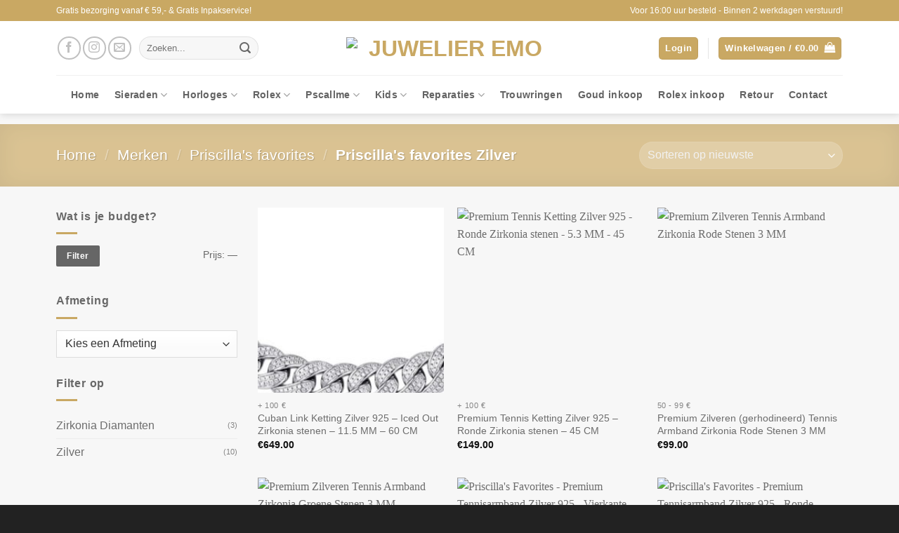

--- FILE ---
content_type: text/html; charset=UTF-8
request_url: https://juwelieremo.nl/product-categorie/merken/priscillasfavorites/priscillas-favorites-zilver/
body_size: 43341
content:
<!DOCTYPE html>
<!--[if IE 9 ]> <html lang="nl-NL" class="ie9 loading-site no-js"> <![endif]-->
<!--[if IE 8 ]> <html lang="nl-NL" class="ie8 loading-site no-js"> <![endif]-->
<!--[if (gte IE 9)|!(IE)]><!--><html lang="nl-NL" class="loading-site no-js"> <!--<![endif]-->
<head>
    <!-- Google tag (gtag.js) --> <script async src="https://www.googletagmanager.com/gtag/js?id=G-52VPG80EBS"></script> <script> window.dataLayer = window.dataLayer || []; function gtag(){dataLayer.push(arguments);} gtag('js', new Date()); gtag('config', 'G-52VPG80EBS'); </script>
    <meta charset="UTF-8" /><link rel="preconnect" href="https://fonts.gstatic.com/" crossorigin />
    <meta name="viewport" content="width=device-width, initial-scale=1.0, maximum-scale=1.0, user-scalable=no" />

    <link rel="profile" href="https://gmpg.org/xfn/11" />
    <link rel="pingback" href="https://juwelieremo.nl/xmlrpc.php" />

    

    
    				<script>document.documentElement.className = document.documentElement.className + ' yes-js js_active js'</script>
			<script>(function(html){html.className = html.className.replace(/\bno-js\b/,'js')})(document.documentElement);</script>
<meta name='robots' content='index, follow, max-image-preview:large, max-snippet:-1, max-video-preview:-1' />

<!-- Google Tag Manager for WordPress by gtm4wp.com -->
<script data-cfasync="false" data-pagespeed-no-defer>
	var gtm4wp_datalayer_name = "dataLayer";
	var dataLayer = dataLayer || [];
	const gtm4wp_use_sku_instead = 0;
	const gtm4wp_currency = 'EUR';
	const gtm4wp_product_per_impression = 10;
	const gtm4wp_clear_ecommerce = false;
	const gtm4wp_datalayer_max_timeout = 2000;
</script>
<!-- End Google Tag Manager for WordPress by gtm4wp.com --><meta name="viewport" content="width=device-width, initial-scale=1" />
	<!-- This site is optimized with the Yoast SEO plugin v26.6 - https://yoast.com/wordpress/plugins/seo/ -->
	<title>Priscilla&#039;s favorites Zilver Sieradenlijn - Bekijk het hier - Juwelier Emo</title>
	<meta name="description" content="Bekijk hier de Priscilla&#039;s favorites Zilver Sieradenlijn. De trendy zilveren vrouwelijke sieradenlijn! Gratis verzending vanaf € 50 - Juwelier Emo" />
	<link rel="canonical" href="https://juwelieremo.nl/product-categorie/merken/priscillasfavorites/priscillas-favorites-zilver/" />
	<meta property="og:locale" content="nl_NL" />
	<meta property="og:type" content="article" />
	<meta property="og:title" content="Priscilla&#039;s favorites Zilver Sieradenlijn - Bekijk het hier - Juwelier Emo" />
	<meta property="og:description" content="Bekijk hier de Priscilla&#039;s favorites Zilver Sieradenlijn. De trendy zilveren vrouwelijke sieradenlijn! Gratis verzending vanaf € 50 - Juwelier Emo" />
	<meta property="og:url" content="https://juwelieremo.nl/product-categorie/merken/priscillasfavorites/priscillas-favorites-zilver/" />
	<meta property="og:site_name" content="Juwelier Emo" />
	<meta name="twitter:card" content="summary_large_image" />
	<script type="application/ld+json" class="yoast-schema-graph">{"@context":"https://schema.org","@graph":[{"@type":"CollectionPage","@id":"https://juwelieremo.nl/product-categorie/merken/priscillasfavorites/priscillas-favorites-zilver/","url":"https://juwelieremo.nl/product-categorie/merken/priscillasfavorites/priscillas-favorites-zilver/","name":"Priscilla's favorites Zilver Sieradenlijn - Bekijk het hier - Juwelier Emo","isPartOf":{"@id":"https://juwelieremo.nl/#website"},"primaryImageOfPage":{"@id":"https://juwelieremo.nl/product-categorie/merken/priscillasfavorites/priscillas-favorites-zilver/#primaryimage"},"image":{"@id":"https://juwelieremo.nl/product-categorie/merken/priscillasfavorites/priscillas-favorites-zilver/#primaryimage"},"thumbnailUrl":"https://juwelieremo.nl/wp-content/uploads/2024/03/cuban-link-chain-1.jpg","description":"Bekijk hier de Priscilla's favorites Zilver Sieradenlijn. De trendy zilveren vrouwelijke sieradenlijn! Gratis verzending vanaf € 50 - Juwelier Emo","breadcrumb":{"@id":"https://juwelieremo.nl/product-categorie/merken/priscillasfavorites/priscillas-favorites-zilver/#breadcrumb"},"inLanguage":"nl-NL"},{"@type":"ImageObject","inLanguage":"nl-NL","@id":"https://juwelieremo.nl/product-categorie/merken/priscillasfavorites/priscillas-favorites-zilver/#primaryimage","url":"https://juwelieremo.nl/wp-content/uploads/2024/03/cuban-link-chain-1.jpg","contentUrl":"https://juwelieremo.nl/wp-content/uploads/2024/03/cuban-link-chain-1.jpg","width":673,"height":384,"caption":"Cuban Link Ketting Zilver 925 - Ronde Zirkonia stenen - 11.5 MM - 60 CM"},{"@type":"BreadcrumbList","@id":"https://juwelieremo.nl/product-categorie/merken/priscillasfavorites/priscillas-favorites-zilver/#breadcrumb","itemListElement":[{"@type":"ListItem","position":1,"name":"Home","item":"https://juwelieremo.nl/"},{"@type":"ListItem","position":2,"name":"Merken","item":"https://juwelieremo.nl/product-categorie/merken/"},{"@type":"ListItem","position":3,"name":"Priscilla's favorites","item":"https://juwelieremo.nl/product-categorie/merken/priscillasfavorites/"},{"@type":"ListItem","position":4,"name":"Priscilla's favorites Zilver"}]},{"@type":"WebSite","@id":"https://juwelieremo.nl/#website","url":"https://juwelieremo.nl/","name":"Juwelier Emo","description":"Juwelier Utrecht | Goud inkoop | Sieraden | Reparaties | Horloges | Webshop","potentialAction":[{"@type":"SearchAction","target":{"@type":"EntryPoint","urlTemplate":"https://juwelieremo.nl/?s={search_term_string}"},"query-input":{"@type":"PropertyValueSpecification","valueRequired":true,"valueName":"search_term_string"}}],"inLanguage":"nl-NL"}]}</script>
	<!-- / Yoast SEO plugin. -->


<link rel='dns-prefetch' href='//www.googletagmanager.com' />
<link rel='dns-prefetch' href='//capi-automation.s3.us-east-2.amazonaws.com' />
<link rel='prefetch' href='https://juwelieremo.nl/wp-content/themes/flatsome/assets/js/flatsome.js?ver=e2eddd6c228105dac048' />
<link rel='prefetch' href='https://juwelieremo.nl/wp-content/themes/flatsome/assets/js/chunk.slider.js?ver=3.20.4' />
<link rel='prefetch' href='https://juwelieremo.nl/wp-content/themes/flatsome/assets/js/chunk.popups.js?ver=3.20.4' />
<link rel='prefetch' href='https://juwelieremo.nl/wp-content/themes/flatsome/assets/js/chunk.tooltips.js?ver=3.20.4' />
<link rel='prefetch' href='https://juwelieremo.nl/wp-content/themes/flatsome/assets/js/woocommerce.js?ver=1c9be63d628ff7c3ff4c' />
<link rel="alternate" type="application/rss+xml" title="Juwelier Emo &raquo; feed" href="https://juwelieremo.nl/feed/" />
<link rel="alternate" type="application/rss+xml" title="Juwelier Emo &raquo; reacties feed" href="https://juwelieremo.nl/comments/feed/" />
<link rel="alternate" type="application/rss+xml" title="Juwelier Emo &raquo; Priscilla&#039;s favorites Zilver Categorie feed" href="https://juwelieremo.nl/product-categorie/merken/priscillasfavorites/priscillas-favorites-zilver/feed/" />
<style id='wp-img-auto-sizes-contain-inline-css' type='text/css'>
img:is([sizes=auto i],[sizes^="auto," i]){contain-intrinsic-size:3000px 1500px}
/*# sourceURL=wp-img-auto-sizes-contain-inline-css */
</style>
<script>WebFontConfig={google:{families:["Rouge Script"]}};if ( typeof WebFont === "object" && typeof WebFont.load === "function" ) { WebFont.load( WebFontConfig ); }</script><script data-optimized="1" src="https://juwelieremo.nl/wp-content/plugins/litespeed-cache/assets/js/webfontloader.min.js"></script><link data-optimized="2" rel="stylesheet" href="https://juwelieremo.nl/wp-content/litespeed/css/0f155180632367ff0ef52d337d91cb76.css?ver=67275" />
<style id='wp-emoji-styles-inline-css' type='text/css'>

	img.wp-smiley, img.emoji {
		display: inline !important;
		border: none !important;
		box-shadow: none !important;
		height: 1em !important;
		width: 1em !important;
		margin: 0 0.07em !important;
		vertical-align: -0.1em !important;
		background: none !important;
		padding: 0 !important;
	}
/*# sourceURL=wp-emoji-styles-inline-css */
</style>







<style id='woocommerce-inline-inline-css' type='text/css'>
.woocommerce form .form-row .required { visibility: visible; }
/*# sourceURL=woocommerce-inline-inline-css */
</style>













<style id='flatsome-main-inline-css' type='text/css'>
@font-face {
				font-family: "fl-icons";
				font-display: block;
				src: url(https://juwelieremo.nl/wp-content/themes/flatsome/assets/css/icons/fl-icons.eot?v=3.20.4);
				src:
					url(https://juwelieremo.nl/wp-content/themes/flatsome/assets/css/icons/fl-icons.eot#iefix?v=3.20.4) format("embedded-opentype"),
					url(https://juwelieremo.nl/wp-content/themes/flatsome/assets/css/icons/fl-icons.woff2?v=3.20.4) format("woff2"),
					url(https://juwelieremo.nl/wp-content/themes/flatsome/assets/css/icons/fl-icons.ttf?v=3.20.4) format("truetype"),
					url(https://juwelieremo.nl/wp-content/themes/flatsome/assets/css/icons/fl-icons.woff?v=3.20.4) format("woff"),
					url(https://juwelieremo.nl/wp-content/themes/flatsome/assets/css/icons/fl-icons.svg?v=3.20.4#fl-icons) format("svg");
			}
/*# sourceURL=flatsome-main-inline-css */
</style>


<script type="text/template" id="tmpl-variation-template">
	<div class="woocommerce-variation-description">{{{ data.variation.variation_description }}}</div>
	<div class="woocommerce-variation-price">{{{ data.variation.price_html }}}</div>
	<div class="woocommerce-variation-availability">{{{ data.variation.availability_html }}}</div>
</script>
<script type="text/template" id="tmpl-unavailable-variation-template">
	<p role="alert">Dit product is niet beschikbaar. Kies een andere combinatie.</p>
</script>
<script type="text/javascript" id="woocommerce-google-analytics-integration-gtag-js-after">
/* <![CDATA[ */
/* Google Analytics for WooCommerce (gtag.js) */
					window.dataLayer = window.dataLayer || [];
					function gtag(){dataLayer.push(arguments);}
					// Set up default consent state.
					for ( const mode of [{"analytics_storage":"denied","ad_storage":"denied","ad_user_data":"denied","ad_personalization":"denied","region":["AT","BE","BG","HR","CY","CZ","DK","EE","FI","FR","DE","GR","HU","IS","IE","IT","LV","LI","LT","LU","MT","NL","NO","PL","PT","RO","SK","SI","ES","SE","GB","CH"]}] || [] ) {
						gtag( "consent", "default", { "wait_for_update": 500, ...mode } );
					}
					gtag("js", new Date());
					gtag("set", "developer_id.dOGY3NW", true);
					gtag("config", "UA-184054454-1", {"track_404":true,"allow_google_signals":true,"logged_in":false,"linker":{"domains":[],"allow_incoming":false},"custom_map":{"dimension1":"logged_in"}});
//# sourceURL=woocommerce-google-analytics-integration-gtag-js-after
/* ]]> */
</script>
<script type="text/javascript" src="https://juwelieremo.nl/wp-includes/js/jquery/jquery.min.js?ver=3.7.1" id="jquery-core-js"></script>
<script type="text/javascript" src="https://juwelieremo.nl/wp-includes/js/jquery/jquery-migrate.min.js?ver=3.4.1" id="jquery-migrate-js"></script>
<script type="text/javascript" src="https://juwelieremo.nl/wp-includes/js/underscore.min.js?ver=1.13.7" id="underscore-js"></script>
<script type="text/javascript" id="wp-util-js-extra">
/* <![CDATA[ */
var _wpUtilSettings = {"ajax":{"url":"/wp-admin/admin-ajax.php"}};
//# sourceURL=wp-util-js-extra
/* ]]> */
</script>
<script type="text/javascript" src="https://juwelieremo.nl/wp-includes/js/wp-util.min.js?ver=6.9" id="wp-util-js"></script>
<script type="text/javascript" src="https://juwelieremo.nl/wp-content/plugins/woocommerce/assets/js/jquery-blockui/jquery.blockUI.min.js?ver=2.7.0-wc.10.4.3" id="wc-jquery-blockui-js" data-wp-strategy="defer"></script>
<script type="text/javascript" id="wc-add-to-cart-variation-js-extra">
/* <![CDATA[ */
var wc_add_to_cart_variation_params = {"wc_ajax_url":"/?wc-ajax=%%endpoint%%","i18n_no_matching_variations_text":"Geen producten gevonden. Kies een andere combinatie.","i18n_make_a_selection_text":"Selecteer enkele productopties voordat je dit product aan je winkelwagen toevoegt.","i18n_unavailable_text":"Dit product is niet beschikbaar. Kies een andere combinatie.","i18n_reset_alert_text":"Je selectie is opnieuw ingesteld. Selecteer eerst product-opties alvorens dit product in de winkelmand te plaatsen."};
//# sourceURL=wc-add-to-cart-variation-js-extra
/* ]]> */
</script>
<script type="text/javascript" src="https://juwelieremo.nl/wp-content/plugins/woocommerce/assets/js/frontend/add-to-cart-variation.min.js?ver=10.4.3" id="wc-add-to-cart-variation-js" defer="defer" data-wp-strategy="defer"></script>
<script type="text/javascript" id="tp-js-js-extra">
/* <![CDATA[ */
var trustpilot_settings = {"key":"","TrustpilotScriptUrl":"https://invitejs.trustpilot.com/tp.min.js","IntegrationAppUrl":"//ecommscript-integrationapp.trustpilot.com","PreviewScriptUrl":"//ecommplugins-scripts.trustpilot.com/v2.1/js/preview.min.js","PreviewCssUrl":"//ecommplugins-scripts.trustpilot.com/v2.1/css/preview.min.css","PreviewWPCssUrl":"//ecommplugins-scripts.trustpilot.com/v2.1/css/preview_wp.css","WidgetScriptUrl":"//widget.trustpilot.com/bootstrap/v5/tp.widget.bootstrap.min.js"};
//# sourceURL=tp-js-js-extra
/* ]]> */
</script>
<script type="text/javascript" src="https://juwelieremo.nl/wp-content/plugins/trustpilot-reviews/review/assets/js/headerScript.min.js?ver=1.0&#039; async=&#039;async" id="tp-js-js"></script>
<script type="text/javascript" id="wc-add-to-cart-js-extra">
/* <![CDATA[ */
var wc_add_to_cart_params = {"ajax_url":"/wp-admin/admin-ajax.php","wc_ajax_url":"/?wc-ajax=%%endpoint%%","i18n_view_cart":"Bekijk winkelwagen","cart_url":"https://juwelieremo.nl/cart/","is_cart":"","cart_redirect_after_add":"no"};
//# sourceURL=wc-add-to-cart-js-extra
/* ]]> */
</script>
<script type="text/javascript" src="https://juwelieremo.nl/wp-content/plugins/woocommerce/assets/js/frontend/add-to-cart.min.js?ver=10.4.3" id="wc-add-to-cart-js" defer="defer" data-wp-strategy="defer"></script>
<script type="text/javascript" src="https://juwelieremo.nl/wp-content/plugins/woocommerce/assets/js/js-cookie/js.cookie.min.js?ver=2.1.4-wc.10.4.3" id="wc-js-cookie-js" data-wp-strategy="defer"></script>
<script type="text/javascript" src="https://juwelieremo.nl/wp-content/plugins/bookly-responsive-appointment-booking-tool/frontend/resources/js/spin.min.js?ver=26.3" id="bookly-spin.min.js-js"></script>
<script type="text/javascript" id="bookly-globals-js-extra">
/* <![CDATA[ */
var BooklyL10nGlobal = {"csrf_token":"4472c812c3","ajax_url_backend":"https://juwelieremo.nl/wp-admin/admin-ajax.php","ajax_url_frontend":"https://juwelieremo.nl/wp-admin/admin-ajax.php","mjsTimeFormat":"HH:mm","datePicker":{"format":"D MMMM YYYY","monthNames":["januari","februari","maart","april","mei","juni","juli","augustus","september","oktober","november","december"],"daysOfWeek":["zo","ma","di","wo","do","vr","za"],"firstDay":1,"monthNamesShort":["jan","feb","mrt","apr","mei","jun","jul","aug","sep","okt","nov","dec"],"dayNames":["zondag","maandag","dinsdag","woensdag","donderdag","vrijdag","zaterdag"],"dayNamesShort":["zo","ma","di","wo","do","vr","za"],"meridiem":{"am":"am","pm":"pm","AM":"AM","PM":"PM"}},"dateRange":{"format":"D MMMM YYYY","applyLabel":"Toepassen","cancelLabel":"Annuleren","fromLabel":"Van","toLabel":"Aan","customRangeLabel":"Aangepast bereik","tomorrow":"Morgen","today":"Vandaag","anyTime":"Elk moment","yesterday":"Gisteren","last_7":"Afgelopen 7 dagen","last_30":"Afgelopen 30 dagen","next_7":"Volgende 7 dagen","next_30":"Volgende 30 dagen","thisMonth":"Deze maand","nextMonth":"Volgende maand","lastMonth":"Afgelopen maand","firstDay":1},"l10n":{"apply":"Toepassen","cancel":"Annuleren","areYouSure":"Weet je het zeker?"},"addons":[],"cloud_products":[],"data":{}};
//# sourceURL=bookly-globals-js-extra
/* ]]> */
</script>
<script type="text/javascript" src="https://juwelieremo.nl/wp-content/plugins/bookly-responsive-appointment-booking-tool/frontend/resources/js/ladda.min.js?ver=26.3" id="bookly-ladda.min.js-js"></script>
<script type="text/javascript" src="https://juwelieremo.nl/wp-content/plugins/bookly-responsive-appointment-booking-tool/backend/resources/js/moment.min.js?ver=26.3" id="bookly-moment.min.js-js"></script>
<script type="text/javascript" src="https://juwelieremo.nl/wp-content/plugins/bookly-responsive-appointment-booking-tool/frontend/resources/js/hammer.min.js?ver=26.3" id="bookly-hammer.min.js-js"></script>
<script type="text/javascript" src="https://juwelieremo.nl/wp-content/plugins/bookly-responsive-appointment-booking-tool/frontend/resources/js/jquery.hammer.min.js?ver=26.3" id="bookly-jquery.hammer.min.js-js"></script>
<script type="text/javascript" src="https://juwelieremo.nl/wp-content/plugins/bookly-responsive-appointment-booking-tool/frontend/resources/js/qrcode.js?ver=26.3" id="bookly-qrcode.js-js"></script>
<script type="text/javascript" id="bookly-bookly.min.js-js-extra">
/* <![CDATA[ */
var BooklyL10n = {"ajaxurl":"https://juwelieremo.nl/wp-admin/admin-ajax.php","csrf_token":"4472c812c3","months":["januari","februari","maart","april","mei","juni","juli","augustus","september","oktober","november","december"],"days":["zondag","maandag","dinsdag","woensdag","donderdag","vrijdag","zaterdag"],"daysShort":["zo","ma","di","wo","do","vr","za"],"monthsShort":["jan","feb","mrt","apr","mei","jun","jul","aug","sep","okt","nov","dec"],"show_more":"Laat meer zien","sessionHasExpired":"Uw sessie is verlopen. Druk op \"Ok\" om de pagina te verversen."};
//# sourceURL=bookly-bookly.min.js-js-extra
/* ]]> */
</script>
<script type="text/javascript" src="https://juwelieremo.nl/wp-content/plugins/bookly-responsive-appointment-booking-tool/frontend/resources/js/bookly.min.js?ver=26.3" id="bookly-bookly.min.js-js"></script>
<script type="text/javascript" src="https://juwelieremo.nl/wp-content/plugins/bookly-responsive-appointment-booking-tool/frontend/resources/js/intlTelInput.min.js?ver=26.3" id="bookly-intlTelInput.min.js-js"></script>
<script type="text/javascript" src="https://juwelieremo.nl/wp-content/themes/flatsome-child/js/extra.js?ver=2187502" id="extra-js"></script>
<link rel="https://api.w.org/" href="https://juwelieremo.nl/wp-json/" /><link rel="alternate" title="JSON" type="application/json" href="https://juwelieremo.nl/wp-json/wp/v2/product_cat/1174" /><link rel="EditURI" type="application/rsd+xml" title="RSD" href="https://juwelieremo.nl/xmlrpc.php?rsd" />
<meta name="generator" content="WordPress 6.9" />
<meta name="generator" content="WooCommerce 10.4.3" />
<meta name="google-site-verification" content="2ABqIFDrIeThUaCcibXl6LxGhA-I88R96GD2LmfFMSQ" />
<!-- This website runs the Product Feed PRO for WooCommerce by AdTribes.io plugin - version woocommercesea_option_installed_version -->

<!-- Google Tag Manager for WordPress by gtm4wp.com -->
<!-- GTM Container placement set to automatic -->
<script data-cfasync="false" data-pagespeed-no-defer>
	var dataLayer_content = {"pagePostType":"product","pagePostType2":"tax-product","pageCategory":[]};
	dataLayer.push( dataLayer_content );
</script>
<script data-cfasync="false" data-pagespeed-no-defer>
(function(w,d,s,l,i){w[l]=w[l]||[];w[l].push({'gtm.start':
new Date().getTime(),event:'gtm.js'});var f=d.getElementsByTagName(s)[0],
j=d.createElement(s),dl=l!='dataLayer'?'&l='+l:'';j.async=true;j.src=
'//www.googletagmanager.com/gtm.js?id='+i+dl;f.parentNode.insertBefore(j,f);
})(window,document,'script','dataLayer','GTM-TMTK6H8');
</script>
<!-- End Google Tag Manager for WordPress by gtm4wp.com --><!-- Google site verification - Google for WooCommerce -->
<meta name="google-site-verification" content="Fe76oz4YJZLubOOCsWdhHeGjtYMkRysUz8rS5mJiyqo" />
	<noscript><style>.woocommerce-product-gallery{ opacity: 1 !important; }</style></noscript>
	
<!-- Meta Pixel Code -->
<script type='text/javascript'>
!function(f,b,e,v,n,t,s){if(f.fbq)return;n=f.fbq=function(){n.callMethod?
n.callMethod.apply(n,arguments):n.queue.push(arguments)};if(!f._fbq)f._fbq=n;
n.push=n;n.loaded=!0;n.version='2.0';n.queue=[];t=b.createElement(e);t.async=!0;
t.src=v;s=b.getElementsByTagName(e)[0];s.parentNode.insertBefore(t,s)}(window,
document,'script','https://connect.facebook.net/en_US/fbevents.js');
</script>
<!-- End Meta Pixel Code -->
<script type='text/javascript'>var url = window.location.origin + '?ob=open-bridge';
            fbq('set', 'openbridge', '2733502206869942', url);
fbq('init', '2733502206869942', {}, {
    "agent": "wordpress-6.9-4.1.5"
})</script><script type='text/javascript'>
    fbq('track', 'PageView', []);
  </script>			<script  type="text/javascript">
				!function(f,b,e,v,n,t,s){if(f.fbq)return;n=f.fbq=function(){n.callMethod?
					n.callMethod.apply(n,arguments):n.queue.push(arguments)};if(!f._fbq)f._fbq=n;
					n.push=n;n.loaded=!0;n.version='2.0';n.queue=[];t=b.createElement(e);t.async=!0;
					t.src=v;s=b.getElementsByTagName(e)[0];s.parentNode.insertBefore(t,s)}(window,
					document,'script','https://connect.facebook.net/en_US/fbevents.js');
			</script>
			<!-- WooCommerce Facebook Integration Begin -->
			<script  type="text/javascript">

				fbq('init', '2733502206869942', {}, {
    "agent": "woocommerce_2-10.4.3-3.5.15"
});

				document.addEventListener( 'DOMContentLoaded', function() {
					// Insert placeholder for events injected when a product is added to the cart through AJAX.
					document.body.insertAdjacentHTML( 'beforeend', '<div class=\"wc-facebook-pixel-event-placeholder\"></div>' );
				}, false );

			</script>
			<!-- WooCommerce Facebook Integration End -->
			<style id="custom-css" type="text/css">:root {--primary-color: #c9a863;--fs-color-primary: #c9a863;--fs-color-secondary: #686868;--fs-color-success: #c9a863;--fs-color-alert: #b20000;--fs-color-base: #686868;--fs-experimental-link-color: #6d6d6d;--fs-experimental-link-color-hover: #c9a863;}.tooltipster-base {--tooltip-color: #fff;--tooltip-bg-color: #000;}.off-canvas-right .mfp-content, .off-canvas-left .mfp-content {--drawer-width: 300px;}.off-canvas .mfp-content.off-canvas-cart {--drawer-width: 360px;}html{background-image: url('https://juwelieremo.nl/wp-content/uploads/2015/12/s5_default_bg.jpg');}html{background-color:#222222!important;}.container-width, .full-width .ubermenu-nav, .container, .row{max-width: 1150px}.row.row-collapse{max-width: 1120px}.row.row-small{max-width: 1142.5px}.row.row-large{max-width: 1180px}.sticky-add-to-cart--active, #wrapper,#main,#main.dark{background-color: #f7f7f7}.header-main{height: 77px}#logo img{max-height: 77px}#logo{width:295px;}#logo img{padding:2px 0;}.header-bottom{min-height: 55px}.header-top{min-height: 30px}.transparent .header-main{height: 265px}.transparent #logo img{max-height: 265px}.has-transparent + .page-title:first-of-type,.has-transparent + #main > .page-title,.has-transparent + #main > div > .page-title,.has-transparent + #main .page-header-wrapper:first-of-type .page-title{padding-top: 345px;}.header.show-on-scroll,.stuck .header-main{height:90px!important}.stuck #logo img{max-height: 90px!important}.search-form{ width: 45%;}.header-bg-color {background-color: #ffffff}.header-bottom {background-color: #ffffff}.top-bar-nav > li > a{line-height: 16px }.header-main .nav > li > a{line-height: 16px }.stuck .header-main .nav > li > a{line-height: 50px }.header-bottom-nav > li > a{line-height: 16px }@media (max-width: 549px) {.header-main{height: 70px}#logo img{max-height: 70px}}.nav-dropdown{border-radius:10px}.nav-dropdown{font-size:100%}.header-top{background-color:#c9a863!important;}h1,h2,h3,h4,h5,h6,.heading-font{color: #c9a863;}body{font-size: 100%;}.breadcrumbs{text-transform: none;}button,.button{text-transform: none;}.nav > li > a, .links > li > a{text-transform: none;}.section-title span{text-transform: none;}h3.widget-title,span.widget-title{text-transform: none;}.header:not(.transparent) .top-bar-nav > li > a {color: #ffffff;}.header:not(.transparent) .top-bar-nav.nav > li > a:hover,.header:not(.transparent) .top-bar-nav.nav > li.active > a,.header:not(.transparent) .top-bar-nav.nav > li.current > a,.header:not(.transparent) .top-bar-nav.nav > li > a.active,.header:not(.transparent) .top-bar-nav.nav > li > a.current{color: #ffffff;}.top-bar-nav.nav-line-bottom > li > a:before,.top-bar-nav.nav-line-grow > li > a:before,.top-bar-nav.nav-line > li > a:before,.top-bar-nav.nav-box > li > a:hover,.top-bar-nav.nav-box > li.active > a,.top-bar-nav.nav-pills > li > a:hover,.top-bar-nav.nav-pills > li.active > a{color:#FFF!important;background-color: #ffffff;}.header:not(.transparent) .header-nav-main.nav > li > a {color: #c9a863;}.header:not(.transparent) .header-nav-main.nav > li > a:hover,.header:not(.transparent) .header-nav-main.nav > li.active > a,.header:not(.transparent) .header-nav-main.nav > li.current > a,.header:not(.transparent) .header-nav-main.nav > li > a.active,.header:not(.transparent) .header-nav-main.nav > li > a.current{color: #c9a863;}.header-nav-main.nav-line-bottom > li > a:before,.header-nav-main.nav-line-grow > li > a:before,.header-nav-main.nav-line > li > a:before,.header-nav-main.nav-box > li > a:hover,.header-nav-main.nav-box > li.active > a,.header-nav-main.nav-pills > li > a:hover,.header-nav-main.nav-pills > li.active > a{color:#FFF!important;background-color: #c9a863;}.header:not(.transparent) .header-bottom-nav.nav > li > a{color: #636363;}.header:not(.transparent) .header-bottom-nav.nav > li > a:hover,.header:not(.transparent) .header-bottom-nav.nav > li.active > a,.header:not(.transparent) .header-bottom-nav.nav > li.current > a,.header:not(.transparent) .header-bottom-nav.nav > li > a.active,.header:not(.transparent) .header-bottom-nav.nav > li > a.current{color: #ccb083;}.header-bottom-nav.nav-line-bottom > li > a:before,.header-bottom-nav.nav-line-grow > li > a:before,.header-bottom-nav.nav-line > li > a:before,.header-bottom-nav.nav-box > li > a:hover,.header-bottom-nav.nav-box > li.active > a,.header-bottom-nav.nav-pills > li > a:hover,.header-bottom-nav.nav-pills > li.active > a{color:#FFF!important;background-color: #ccb083;}.widget:where(:not(.widget_shopping_cart)) a{color: #c9a863;}.widget:where(:not(.widget_shopping_cart)) a:hover{color: #c9a863;}.widget .tagcloud a:hover{border-color: #c9a863; background-color: #c9a863;}.is-divider{background-color: #c9a863;}.shop-page-title.featured-title .title-overlay{background-color: rgba(255,255,255,0.3);}.current .breadcrumb-step, [data-icon-label]:after, .button#place_order,.button.checkout,.checkout-button,.single_add_to_cart_button.button, .sticky-add-to-cart-select-options-button{background-color: #c9a863!important }.has-equal-box-heights .box-image {padding-top: 100%;}.badge-inner.new-bubble{background-color: #c9a863}.star-rating span:before,.star-rating:before, .woocommerce-page .star-rating:before, .stars a:hover:after, .stars a.active:after{color: #c9a863}.price del, .product_list_widget del, del .woocommerce-Price-amount { color: #c9a863; }ins .woocommerce-Price-amount { color: #dd3333; }input[type='submit'], input[type="button"], button:not(.icon), .button:not(.icon){border-radius: 2px!important}@media screen and (min-width: 550px){.products .box-vertical .box-image{min-width: 247px!important;width: 247px!important;}}.header-main .social-icons,.header-main .cart-icon strong,.header-main .menu-title,.header-main .header-button > .button.is-outline,.header-main .nav > li > a > i:not(.icon-angle-down){color: #c9a863!important;}.header-main .header-button > .button.is-outline,.header-main .cart-icon strong:after,.header-main .cart-icon strong{border-color: #c9a863!important;}.header-main .header-button > .button:not(.is-outline){background-color: #c9a863!important;}.header-main .current-dropdown .cart-icon strong,.header-main .header-button > .button:hover,.header-main .header-button > .button:hover i,.header-main .header-button > .button:hover span{color:#FFF!important;}.header-main .menu-title:hover,.header-main .social-icons a:hover,.header-main .header-button > .button.is-outline:hover,.header-main .nav > li > a:hover > i:not(.icon-angle-down){color: #c9a863!important;}.header-main .current-dropdown .cart-icon strong,.header-main .header-button > .button:hover{background-color: #c9a863!important;}.header-main .current-dropdown .cart-icon strong:after,.header-main .current-dropdown .cart-icon strong,.header-main .header-button > .button:hover{border-color: #c9a863!important;}.footer-1{background-color: #fcfcfc}.footer-2{background-color: #f2f2f2}.absolute-footer, html{background-color: #f2f2f2}.nav-vertical-fly-out > li + li {border-top-width: 1px; border-top-style: solid;}.label-new.menu-item > a:after{content:"Nieuw";}.label-hot.menu-item > a:after{content:"Hot";}.label-sale.menu-item > a:after{content:"Aanbieding";}.label-popular.menu-item > a:after{content:"Populair";}</style>		<style type="text/css" id="wp-custom-css">
			/*--- 2 Column Form Styles Start ---*/

#left {
    width: 47%;
    float: left;
    margin-right:6%;
}
 
#right {
    width: 47%;
    float: left;
}
 
.clearfix:after {
    content:"\0020";
    display:block;
    height:0;
    clear:both;
    visibility:hidden;
    overflow:hidden;
    margin-bottom:10px;
}
 
.clearfix {
    display:block;
}

/*--- 2 Column Form Styles End ---*/		</style>
		<style id="kirki-inline-styles"></style>
    




<style id='yith-wcwl-main-inline-css' type='text/css'>
 :root { --rounded-corners-radius: 16px; --add-to-cart-rounded-corners-radius: 16px; --feedback-duration: 3s } 
 :root { --rounded-corners-radius: 16px; --add-to-cart-rounded-corners-radius: 16px; --feedback-duration: 3s } 
 :root { --rounded-corners-radius: 16px; --add-to-cart-rounded-corners-radius: 16px; --feedback-duration: 3s } 
 :root { --rounded-corners-radius: 16px; --add-to-cart-rounded-corners-radius: 16px; --feedback-duration: 3s } 
 :root { --rounded-corners-radius: 16px; --add-to-cart-rounded-corners-radius: 16px; --feedback-duration: 3s } 
 :root { --rounded-corners-radius: 16px; --add-to-cart-rounded-corners-radius: 16px; --feedback-duration: 3s } 
 :root { --rounded-corners-radius: 16px; --add-to-cart-rounded-corners-radius: 16px; --feedback-duration: 3s } 
 :root { --rounded-corners-radius: 16px; --add-to-cart-rounded-corners-radius: 16px; --feedback-duration: 3s } 
 :root { --rounded-corners-radius: 16px; --add-to-cart-rounded-corners-radius: 16px; --feedback-duration: 3s } 
 :root { --rounded-corners-radius: 16px; --add-to-cart-rounded-corners-radius: 16px; --feedback-duration: 3s } 
 :root { --rounded-corners-radius: 16px; --add-to-cart-rounded-corners-radius: 16px; --feedback-duration: 3s } 
/*# sourceURL=yith-wcwl-main-inline-css */
</style>





</head>

<body class="archive tax-product_cat term-priscillas-favorites-zilver term-1174 wp-theme-flatsome wp-child-theme-flatsome-child theme-flatsome woocommerce woocommerce-page woocommerce-no-js full-width header-shadow lightbox nav-dropdown-has-arrow nav-dropdown-has-shadow nav-dropdown-has-border">



<a class="skip-link screen-reader-text" href="#main">Ga naar inhoud</a>

<div id="wrapper">


<header id="header" class="header has-sticky sticky-jump">
   <div class="header-wrapper">
    <div id="top-bar" class="header-top hide-for-sticky nav-dark hide-for-medium">
    <div class="flex-row container">
      <div class="flex-col hide-for-medium flex-left">
          <ul class="nav nav-left medium-nav-center nav-small  nav-outline">
              <li class="html custom html_topbar_left">Gratis bezorging vanaf € 59,- & Gratis Inpakservice!</li>          </ul>
      </div>

      <div class="flex-col hide-for-medium flex-center">
          <ul class="nav nav-center nav-small  nav-outline">
                        </ul>
      </div>

      <div class="flex-col hide-for-medium flex-right">
         <ul class="nav top-bar-nav nav-right nav-small  nav-outline">
              <li class="html custom html_topbar_right">Voor 16:00 uur besteld - Binnen 2 werkdagen verstuurd!</li>          </ul>
      </div>

      
    </div>
</div>
<div id="masthead" class="header-main show-logo-center">
      <div class="header-inner flex-row container logo-center medium-logo-center" role="navigation">

          <!-- Logo -->
          <div id="logo" class="flex-col logo">
            
<!-- Header logo -->
<a href="https://juwelieremo.nl/" title="Juwelier Emo - Juwelier Utrecht | Goud inkoop | Sieraden | Reparaties | Horloges | Webshop" rel="home">
		<img width="710" height="121" src="https://juwelieremo.nl/wp-content/uploads/2019/01/Artboard-3.png" class="header_logo header-logo" alt="Juwelier Emo"/><img  width="710" height="121" src="https://juwelieremo.nl/wp-content/uploads/2019/01/Artboard-3.png" class="header-logo-dark" alt="Juwelier Emo"/></a>
          </div>

          <!-- Mobile Left Elements -->
          <div class="flex-col show-for-medium flex-left">
            <ul class="mobile-nav nav nav-left ">
              <li class="nav-icon has-icon">
	<div class="header-button">		<a href="#" class="icon primary button circle is-small" data-open="#main-menu" data-pos="center" data-bg="main-menu-overlay" role="button" aria-label="Menu" aria-controls="main-menu" aria-expanded="false" aria-haspopup="dialog" data-flatsome-role-button>
			<i class="icon-menu" aria-hidden="true"></i>					</a>
	 </div> </li>
            </ul>
          </div>

          <!-- Left Elements -->
          <div class="flex-col hide-for-medium flex-left
            ">
            <ul class="header-nav header-nav-main nav nav-left  nav-line-grow nav-spacing-small nav-uppercase" >
              <li class="html custom html_nav_position_text_top"><div class="social-icons follow-icons" ><a href="https://www.facebook.com/JuwelierEmo/" target="_blank" data-label="Facebook" class="icon button circle is-outline tooltip facebook" title="Volg ons op Facebook" aria-label="Volg ons op Facebook" rel="noopener nofollow"><i class="icon-facebook" aria-hidden="true"></i></a><a href="https://www.instagram.com/juwelieremo/" target="_blank" data-label="Instagram" class="icon button circle is-outline tooltip instagram" title="Volg ons op Instagram" aria-label="Volg ons op Instagram" rel="noopener nofollow"><i class="icon-instagram" aria-hidden="true"></i></a><a href="/cdn-cgi/l/email-protection#c0a9aea6af80aab5b7a5aca9a5b2a5adafeeaeac" data-label="E-mail" target="_blank" class="icon button circle is-outline tooltip email" title="Stuur ons een e-mail" aria-label="Stuur ons een e-mail" rel="nofollow noopener"><i class="icon-envelop" aria-hidden="true"></i></a></div></li><li class="header-search-form search-form html relative has-icon">
	<div class="header-search-form-wrapper">
		<div class="searchform-wrapper ux-search-box relative form-flat is-normal"><form role="search" method="get" class="searchform" action="https://juwelieremo.nl/">
	<div class="flex-row relative">
						<div class="flex-col flex-grow">
			<label class="screen-reader-text" for="woocommerce-product-search-field-0">Zoeken naar:</label>
			<input type="search" id="woocommerce-product-search-field-0" class="search-field mb-0" placeholder="Zoeken..." value="" name="s" />
			<input type="hidden" name="post_type" value="product" />
					</div>
		<div class="flex-col">
			<button type="submit" value="Zoeken" class="ux-search-submit submit-button secondary button  icon mb-0" aria-label="Verzenden">
				<i class="icon-search" aria-hidden="true"></i>			</button>
		</div>
	</div>
	<div class="live-search-results text-left z-top"></div>
</form>
</div>	</div>
</li>
            </ul>
          </div>

          <!-- Right Elements -->
          <div class="flex-col hide-for-medium flex-right">
            <ul class="header-nav header-nav-main nav nav-right  nav-line-grow nav-spacing-small nav-uppercase">
              
<li class="account-item has-icon">
<div class="header-button">
	<a href="https://juwelieremo.nl/my-account/" class="nav-top-link nav-top-not-logged-in icon primary button round is-small icon primary button round is-small" title="Login" role="button" data-open="#login-form-popup" aria-controls="login-form-popup" aria-expanded="false" aria-haspopup="dialog" data-flatsome-role-button>
					<span>
			Login			</span>
				</a>


</div>

</li>
<li class="header-divider"></li><li class="cart-item has-icon has-dropdown">
<div class="header-button">
<a href="https://juwelieremo.nl/cart/" class="header-cart-link nav-top-link icon primary button round is-small" title="Winkelwagen" aria-label="Bekijk winkelwagen" aria-expanded="false" aria-haspopup="true" role="button" data-flatsome-role-button>

<span class="header-cart-title">
   Winkelwagen   /      <span class="cart-price"><span class="woocommerce-Price-amount amount"><bdi><span class="woocommerce-Price-currencySymbol">&euro;</span>0.00</bdi></span></span>
  </span>

    <i class="icon-shopping-bag" aria-hidden="true" data-icon-label="0"></i>  </a>
</div>
 <ul class="nav-dropdown nav-dropdown-default">
    <li class="html widget_shopping_cart">
      <div class="widget_shopping_cart_content">
        

	<div class="ux-mini-cart-empty flex flex-row-col text-center pt pb">
				<div class="ux-mini-cart-empty-icon">
			<svg aria-hidden="true" xmlns="http://www.w3.org/2000/svg" viewBox="0 0 17 19" style="opacity:.1;height:80px;">
				<path d="M8.5 0C6.7 0 5.3 1.2 5.3 2.7v2H2.1c-.3 0-.6.3-.7.7L0 18.2c0 .4.2.8.6.8h15.7c.4 0 .7-.3.7-.7v-.1L15.6 5.4c0-.3-.3-.6-.7-.6h-3.2v-2c0-1.6-1.4-2.8-3.2-2.8zM6.7 2.7c0-.8.8-1.4 1.8-1.4s1.8.6 1.8 1.4v2H6.7v-2zm7.5 3.4 1.3 11.5h-14L2.8 6.1h2.5v1.4c0 .4.3.7.7.7.4 0 .7-.3.7-.7V6.1h3.5v1.4c0 .4.3.7.7.7s.7-.3.7-.7V6.1h2.6z" fill-rule="evenodd" clip-rule="evenodd" fill="currentColor"></path>
			</svg>
		</div>
				<p class="woocommerce-mini-cart__empty-message empty">Geen producten in de winkelwagen.</p>
					<p class="return-to-shop">
				<a class="button primary wc-backward" href="https://juwelieremo.nl/shop/">
					Terug naar winkel				</a>
			</p>
				</div>


      </div>
    </li>
     </ul>

</li>
            </ul>
          </div>

          <!-- Mobile Right Elements -->
          <div class="flex-col show-for-medium flex-right">
            <ul class="mobile-nav nav nav-right ">
              <li class="cart-item has-icon">

<div class="header-button">
		<a href="https://juwelieremo.nl/cart/" class="header-cart-link nav-top-link icon primary button round is-small off-canvas-toggle" title="Winkelwagen" aria-label="Bekijk winkelwagen" aria-expanded="false" aria-haspopup="dialog" role="button" data-open="#cart-popup" data-class="off-canvas-cart" data-pos="right" aria-controls="cart-popup" data-flatsome-role-button>

  	<i class="icon-shopping-bag" aria-hidden="true" data-icon-label="0"></i>  </a>
</div>

  <!-- Cart Sidebar Popup -->
  <div id="cart-popup" class="mfp-hide">
  <div class="cart-popup-inner inner-padding cart-popup-inner--sticky">
      <div class="cart-popup-title text-center">
          <span class="heading-font uppercase">Winkelwagen</span>
          <div class="is-divider"></div>
      </div>
	  <div class="widget_shopping_cart">
		  <div class="widget_shopping_cart_content">
			  

	<div class="ux-mini-cart-empty flex flex-row-col text-center pt pb">
				<div class="ux-mini-cart-empty-icon">
			<svg aria-hidden="true" xmlns="http://www.w3.org/2000/svg" viewBox="0 0 17 19" style="opacity:.1;height:80px;">
				<path d="M8.5 0C6.7 0 5.3 1.2 5.3 2.7v2H2.1c-.3 0-.6.3-.7.7L0 18.2c0 .4.2.8.6.8h15.7c.4 0 .7-.3.7-.7v-.1L15.6 5.4c0-.3-.3-.6-.7-.6h-3.2v-2c0-1.6-1.4-2.8-3.2-2.8zM6.7 2.7c0-.8.8-1.4 1.8-1.4s1.8.6 1.8 1.4v2H6.7v-2zm7.5 3.4 1.3 11.5h-14L2.8 6.1h2.5v1.4c0 .4.3.7.7.7.4 0 .7-.3.7-.7V6.1h3.5v1.4c0 .4.3.7.7.7s.7-.3.7-.7V6.1h2.6z" fill-rule="evenodd" clip-rule="evenodd" fill="currentColor"></path>
			</svg>
		</div>
				<p class="woocommerce-mini-cart__empty-message empty">Geen producten in de winkelwagen.</p>
					<p class="return-to-shop">
				<a class="button primary wc-backward" href="https://juwelieremo.nl/shop/">
					Terug naar winkel				</a>
			</p>
				</div>


		  </div>
	  </div>
             <div class="payment-icons inline-block" role="group" aria-label="Payment icons"><div class="payment-icon"><svg aria-hidden="true" version="1.1" xmlns="http://www.w3.org/2000/svg" xmlns:xlink="http://www.w3.org/1999/xlink"  viewBox="0 0 64 32">
<path d="M50.355 15.931c0 5.818-1.572 10.022-4.71 12.606-2.771 2.309-6.373 3.463-10.806 3.463h-21.195v-32h21.195c4.433 0 8.035 1.247 10.805 3.74 1.662 1.478 2.816 3.141 3.463 4.987 0.831 2.033 1.247 4.433 1.247 7.204zM48.277 15.931c0-4.71-1.34-8.264-4.017-10.667-2.403-2.123-5.679-3.186-9.836-3.186h-18.701v27.844h18.701c9.233 0 13.853-4.662 13.853-13.991zM20.71 9.835c-0.924 0-1.71 0.325-2.355 0.97-0.647 0.647-0.97 1.433-0.97 2.355 0 0.924 0.323 1.71 0.97 2.355 0.645 0.647 1.431 0.97 2.355 0.97 0.922 0 1.708-0.323 2.355-0.97 0.645-0.645 0.97-1.431 0.97-2.355 0-0.922-0.325-1.708-0.97-2.355-0.647-0.644-1.433-0.97-2.355-0.97zM17.662 27.844h5.956v-9.835h-5.956v9.836zM42.182 16.346h4.156c0 7.667-4.294 11.498-12.883 11.498h-7.065v-11.498h0.692c0.554 0 0.922-0.045 1.108-0.138 0.461-0.184 0.739-0.323 0.831-0.415 0.277-0.277 0.506-0.645 0.692-1.108 0.091-0.184 0.138-0.6 0.138-1.247 0-0.184-0.024-0.415-0.069-0.692-0.048-0.277-0.069-0.461-0.069-0.554-0.093-0.184-0.208-0.368-0.346-0.554-0.138-0.184-0.208-0.323-0.208-0.415-0.37-0.368-0.692-0.554-0.97-0.554-0.186-0.091-0.554-0.138-1.108-0.138h-0.692v-5.819h7.065c8.125 0 12.42 3.463 12.883 10.39h-2.632v-4.572h-1.524v5.818zM28.329 13.437v0.97l-0.277 0.415c-0.186 0.186-0.325 0.277-0.415 0.277h-1.247v-3.325h1.108c0.184 0 0.368 0.093 0.554 0.277 0 0.093 0.091 0.231 0.277 0.415v0.97zM35.394 15.099h-3.186v-1.108h2.771v-1.247h-2.771v-0.97h3.048v-1.247h-4.433v5.818h4.572v-1.247zM41.627 16.346l-2.216-5.818h-1.524l-2.216 5.818h1.524l0.415-1.247h2.078c0 0.093 0.138 0.508 0.415 1.247h1.524zM38.164 13.853l0.277-0.831c0.091-0.277 0.138-0.506 0.138-0.692 0.368 0.74 0.554 1.247 0.554 1.524h-0.97z"></path>
</svg>
<span class="screen-reader-text">IDeal</span></div><div class="payment-icon"><svg aria-hidden="true" version="1.1" xmlns="http://www.w3.org/2000/svg" xmlns:xlink="http://www.w3.org/1999/xlink"  viewBox="0 0 64 32">
<path d="M35.255 12.078h-2.396c-0.229 0-0.444 0.114-0.572 0.303l-3.306 4.868-1.4-4.678c-0.088-0.292-0.358-0.493-0.663-0.493h-2.355c-0.284 0-0.485 0.28-0.393 0.548l2.638 7.745-2.481 3.501c-0.195 0.275 0.002 0.655 0.339 0.655h2.394c0.227 0 0.439-0.111 0.569-0.297l7.968-11.501c0.191-0.275-0.006-0.652-0.341-0.652zM19.237 16.718c-0.23 1.362-1.311 2.276-2.691 2.276-0.691 0-1.245-0.223-1.601-0.644-0.353-0.417-0.485-1.012-0.374-1.674 0.214-1.35 1.313-2.294 2.671-2.294 0.677 0 1.227 0.225 1.589 0.65 0.365 0.428 0.509 1.027 0.404 1.686zM22.559 12.078h-2.384c-0.204 0-0.378 0.148-0.41 0.351l-0.104 0.666-0.166-0.241c-0.517-0.749-1.667-1-2.817-1-2.634 0-4.883 1.996-5.321 4.796-0.228 1.396 0.095 2.731 0.888 3.662 0.727 0.856 1.765 1.212 3.002 1.212 2.123 0 3.3-1.363 3.3-1.363l-0.106 0.662c-0.040 0.252 0.155 0.479 0.41 0.479h2.147c0.341 0 0.63-0.247 0.684-0.584l1.289-8.161c0.040-0.251-0.155-0.479-0.41-0.479zM8.254 12.135c-0.272 1.787-1.636 1.787-2.957 1.787h-0.751l0.527-3.336c0.031-0.202 0.205-0.35 0.41-0.35h0.345c0.899 0 1.747 0 2.185 0.511 0.262 0.307 0.341 0.761 0.242 1.388zM7.68 7.473h-4.979c-0.341 0-0.63 0.248-0.684 0.584l-2.013 12.765c-0.040 0.252 0.155 0.479 0.41 0.479h2.378c0.34 0 0.63-0.248 0.683-0.584l0.543-3.444c0.053-0.337 0.343-0.584 0.683-0.584h1.575c3.279 0 5.172-1.587 5.666-4.732 0.223-1.375 0.009-2.456-0.635-3.212-0.707-0.832-1.962-1.272-3.628-1.272zM60.876 7.823l-2.043 12.998c-0.040 0.252 0.155 0.479 0.41 0.479h2.055c0.34 0 0.63-0.248 0.683-0.584l2.015-12.765c0.040-0.252-0.155-0.479-0.41-0.479h-2.299c-0.205 0.001-0.379 0.148-0.41 0.351zM54.744 16.718c-0.23 1.362-1.311 2.276-2.691 2.276-0.691 0-1.245-0.223-1.601-0.644-0.353-0.417-0.485-1.012-0.374-1.674 0.214-1.35 1.313-2.294 2.671-2.294 0.677 0 1.227 0.225 1.589 0.65 0.365 0.428 0.509 1.027 0.404 1.686zM58.066 12.078h-2.384c-0.204 0-0.378 0.148-0.41 0.351l-0.104 0.666-0.167-0.241c-0.516-0.749-1.667-1-2.816-1-2.634 0-4.883 1.996-5.321 4.796-0.228 1.396 0.095 2.731 0.888 3.662 0.727 0.856 1.765 1.212 3.002 1.212 2.123 0 3.3-1.363 3.3-1.363l-0.106 0.662c-0.040 0.252 0.155 0.479 0.41 0.479h2.147c0.341 0 0.63-0.247 0.684-0.584l1.289-8.161c0.040-0.252-0.156-0.479-0.41-0.479zM43.761 12.135c-0.272 1.787-1.636 1.787-2.957 1.787h-0.751l0.527-3.336c0.031-0.202 0.205-0.35 0.41-0.35h0.345c0.899 0 1.747 0 2.185 0.511 0.261 0.307 0.34 0.761 0.241 1.388zM43.187 7.473h-4.979c-0.341 0-0.63 0.248-0.684 0.584l-2.013 12.765c-0.040 0.252 0.156 0.479 0.41 0.479h2.554c0.238 0 0.441-0.173 0.478-0.408l0.572-3.619c0.053-0.337 0.343-0.584 0.683-0.584h1.575c3.279 0 5.172-1.587 5.666-4.732 0.223-1.375 0.009-2.456-0.635-3.212-0.707-0.832-1.962-1.272-3.627-1.272z"></path>
</svg>
<span class="screen-reader-text">PayPal</span></div><div class="payment-icon"><svg aria-hidden="true" version="1.1" xmlns="http://www.w3.org/2000/svg" xmlns:xlink="http://www.w3.org/1999/xlink"  viewBox="0 0 64 32">
<path d="M10.18 16.143h21.532l2.44-2.44h7.896l-6.747 7.465h-25.121zM28.462 10.921l-4.645 4.776h7.592l2.511-2.44h9.119l-2.337 2.689h12.882v-5.025zM54.245 0.64h-44.489c-1.985 0-3.594 1.613-3.594 3.603v23.514c0 1.99 1.61 3.603 3.594 3.603h44.49c1.985 0 3.594-1.613 3.594-3.603v-23.514c0-1.99-1.61-3.603-3.595-3.603zM56.96 27.771c0 1.567-1.27 2.837-2.837 2.837h-44.247c-1.567 0-2.836-1.27-2.836-2.837v-23.542c0-1.567 1.27-2.837 2.836-2.837h44.247c1.567 0 2.837 1.27 2.837 2.837v23.542zM13.585 2.82c0.868 0.251 1.43 0.979 1.416 1.845-0.007 0.432-0.175 0.8-0.463 1.117-0.038 0.042-0.076 0.082-0.123 0.133 0.815 0.577 1.143 1.327 0.749 2.269-0.29 0.694-0.867 1.040-1.614 1.102-0.079-0.010-0.157-0.029-0.236-0.029-0.93-0.002-1.86-0.001-2.79-0.001-0.195 0-0.207-0.012-0.207-0.205 0-2.067 0.001-4.134 0.003-6.201 1.016-0.001 2.032 0 3.048-0.003 0.073-0.001 0.146-0.019 0.218-0.028zM12.081 4.088c-0.003 0.409-0.005 0.818-0.007 1.227 0 0.005 0.006 0.009 0.010 0.014 0.229-0.002 0.459-0.001 0.688-0.006 0.262-0.007 0.452-0.162 0.499-0.413 0.049-0.263-0.030-0.484-0.241-0.658-0.287-0.236-0.613-0.22-0.948-0.163zM12.072 7.981c0.284 0.006 0.571 0.039 0.852 0.011 0.342-0.035 0.536-0.271 0.554-0.596 0.016-0.302-0.173-0.624-0.475-0.675-0.303-0.051-0.62-0.013-0.931-0.013-0.011 0.044-0.031 0.086-0.031 0.13-0.004 0.358-0.005 0.715-0.004 1.073 0 0.024 0.023 0.047 0.035 0.070zM28.954 7.14c-0.001-1.055 0.687-1.923 1.776-2.239 1.092-0.317 2.344 0.22 2.853 1.225 0.632 1.246 0.042 2.696-1.29 3.17-0.232 0.083-0.471 0.102-0.718 0.118-0.285 0.019-0.557 0.013-0.833-0.049-1.037-0.236-1.787-1.168-1.788-2.225zM30.533 7.119c-0.003 0.534 0.354 0.921 0.855 0.926 0.49 0.005 0.902-0.39 0.906-0.87 0.006-0.54-0.353-0.912-0.881-0.914-0.543-0.002-0.877 0.324-0.881 0.858zM19.722 9.323c-0.413 0.003-0.826 0.008-1.24 0.003-0.061-0.001-0.121-0.053-0.218-0.097-0.295 0.141-0.655 0.207-1.023 0.221-0.417 0.017-0.826-0.024-1.199-0.236-0.428-0.244-0.577-0.63-0.548-1.103 0.058-0.97 0.698-1.389 1.415-1.575 0.303-0.079 0.621-0.095 0.933-0.139 0.051-0.007 0.112 0.006 0.152-0.017 0.075-0.044 0.166-0.097 0.194-0.168 0.016-0.042-0.079-0.125-0.124-0.191-0.049-0.029-0.098-0.082-0.147-0.083-0.229-0.004-0.458 0.002-0.687 0.015-0.055 0.003-0.108 0.045-0.161 0.069-0.262 0.058-0.525 0.109-0.784 0.175-0.154 0.040-0.301 0.104-0.477 0.167 0.023-0.145 0.040-0.271 0.063-0.396 0.040-0.22 0.086-0.438 0.123-0.657 0.017-0.101 0.058-0.173 0.164-0.19 0.291-0.047 0.581-0.097 0.872-0.138 0.213-0.029 0.429-0.067 0.643-0.064 0.508 0.006 1.005 0.081 1.462 0.32 0.353 0.185 0.624 0.445 0.713 0.853-0.011 0.037-0.031 0.073-0.031 0.109 0 0.949 0.005 1.898 0 2.846-0.001 0.093-0.063 0.184-0.098 0.276zM18.301 7.736c0-0.080 0.010-0.162-0.004-0.24-0.006-0.038-0.057-0.099-0.087-0.098-0.363 0.001-0.712 0.060-0.976 0.339-0.144 0.152-0.168 0.368-0.078 0.525 0.084 0.147 0.325 0.259 0.501 0.232 0.443-0.067 0.646-0.305 0.644-0.758zM43.221 9.424c-0.201-0.065-0.413-0.106-0.6-0.2-0.364-0.184-0.559-0.49-0.581-0.907-0.031-0.584 0.13-1.087 0.634-1.418 0.241-0.157 0.515-0.284 0.791-0.36 0.317-0.086 0.654-0.101 0.983-0.145 0.022-0.003 0.046 0.001 0.069-0.004 0.117-0.022 0.241-0.055 0.247-0.195 0.006-0.131-0.118-0.173-0.217-0.175-0.319-0.005-0.643-0.022-0.957 0.024-0.415 0.062-0.822 0.18-1.247 0.276 0.041-0.223 0.086-0.468 0.131-0.713 0.015-0.085 0.040-0.168 0.047-0.253 0.011-0.134 0.062-0.215 0.205-0.253 0.852-0.229 1.706-0.276 2.561-0.022 0.34 0.101 0.657 0.255 0.871 0.55 0.099 0.136 0.151 0.304 0.225 0.458-0.014 0.046-0.041 0.091-0.041 0.138 0.002 0.943 0.005 1.885 0.013 2.828 0.001 0.122-0.032 0.211-0.139 0.269-0.388 0.002-0.775 0.009-1.163 0.003-0.068-0.001-0.134-0.054-0.216-0.090-0.225 0.058-0.476 0.122-0.728 0.187-0.271-0.012-0.542-0.025-0.813-0.034-0.025-0.001-0.051 0.023-0.076 0.035zM43.737 8.316c0.070 0.185 0.382 0.257 0.611 0.141 0.378-0.123 0.537-0.383 0.488-0.775-0.006-0.045-0.005-0.091-0.001-0.137 0.009-0.109-0.037-0.173-0.147-0.149-0.221 0.049-0.454 0.078-0.655 0.173-0.339 0.158-0.414 0.393-0.296 0.748zM20.274 9.32c-0.011-0.067-0.030-0.133-0.030-0.199-0.002-1.308-0.001-2.616-0.001-3.924 0-0.218 0.001-0.218 0.22-0.218 0.396-0.001 0.792-0.001 1.188 0 0.203 0.001 0.203 0.001 0.214 0.206 0.001 0.022 0.006 0.045 0.013 0.095 0.069-0.040 0.125-0.073 0.181-0.107 0.757-0.454 1.631-0.352 2.201 0.262 0.278 0.3 0.41 0.663 0.413 1.066 0.008 0.895 0.004 1.79 0.003 2.685 0 0.043-0.019 0.087-0.029 0.131-0.029-0.012-0.058-0.035-0.087-0.036-0.353-0.005-0.705-0.008-1.057-0.005-0.077 0.001-0.154 0.031-0.232 0.047-0.012 0-0.024-0.001-0.036-0.001-0.034-0.092-0.096-0.184-0.097-0.276-0.008-0.668-0.003-1.337-0.006-2.005-0.001-0.077-0.023-0.155-0.035-0.233-0.060-0.258-0.169-0.474-0.453-0.547-0.322-0.082-0.554 0.022-0.778 0.351-0.129 0.014-0.103 0.112-0.101 0.193 0.003 0.086 0.022 0.171 0.022 0.256 0.002 0.591 0.003 1.183 0 1.773-0.001 0.14-0.019 0.279-0.028 0.41-0.074 0-0.133-0.002-0.191 0-0.28 0.010-0.56 0.015-0.839 0.033-0.153 0.011-0.312-0.051-0.456 0.044zM34.157 4.984c0.465-0.002 0.929-0.003 1.394-0.006 0.106-0.001 0.164 0.036 0.159 0.15-0.002 0.040 0.005 0.079 0.008 0.148 0.102-0.056 0.188-0.104 0.274-0.15 0.715-0.391 1.569-0.282 2.111 0.273 0.235 0.241 0.381 0.528 0.426 0.863-0.010 0.079-0.029 0.157-0.029 0.236-0.002 0.843 0.001 1.687-0.005 2.531-0.001 0.099-0.042 0.197-0.065 0.296-0.442 0.003-0.883 0.001-1.324 0.010-0.148 0.003-0.151-0.081-0.151-0.187 0.001-0.614 0-1.227 0-1.841 0-0.161 0.003-0.321-0.003-0.481-0.013-0.324-0.196-0.524-0.523-0.582-0.263-0.047-0.558 0.117-0.668 0.374-0.022 0.052-0.037 0.108-0.056 0.163-0.011 0.067-0.030 0.133-0.030 0.2-0.002 0.782-0.001 1.565-0.001 2.347-0.494-0.001-0.989-0.001-1.483-0.002-0.011-0.096-0.031-0.192-0.031-0.288-0.003-1.35-0.002-2.7-0.003-4.051zM38.776 5.812c-0.003-0.23-0.001-0.459-0.009-0.688-0.004-0.115 0.046-0.145 0.154-0.148 0.369-0.010 0.369-0.013 0.369-0.393 0-0.184-0.007-0.368 0.005-0.55 0.004-0.057 0.045-0.137 0.092-0.162 0.486-0.259 0.977-0.508 1.466-0.76 0.009-0.005 0.022-0.001 0.050-0.001 0.004 0.046 0.011 0.094 0.011 0.143 0.001 0.516 0.005 1.033-0.001 1.549-0.001 0.134 0.039 0.184 0.177 0.178 0.195-0.010 0.39-0.001 0.585-0.002 0.079-0.001 0.133 0.017 0.133 0.113-0.003 0.344-0.001 0.687-0.001 1.064-0.291 0-0.569 0-0.847 0-0.017 0.070-0.047 0.14-0.047 0.21-0.005 0.354-0.003 0.708-0.003 1.062 0 0.194-0.002 0.388 0.003 0.582 0.001 0.035-0.034 0.131 0.072 0.073 0.207 0.185 0.428 0.111 0.649 0.037 0.094 0.038 0.145 0.090 0.118 0.209-0.021 0.092-0.011 0.194 0.001 0.29 0.038 0.309-0.050 0.46-0.335 0.585-0.061 0.027-0.106 0.091-0.159 0.138-0.41 0.134-0.82 0.145-1.218-0.038-0.489-0.225-0.744-0.612-0.749-1.152-0.006-0.63-0.003-1.259-0.005-1.889-0.103-0.013-0.206-0.034-0.31-0.037-0.101-0.003-0.16-0.022-0.156-0.145 0.003-0.089-0.028-0.179-0.045-0.269zM52.938 8.114c0.193 0.137 0.39 0.082 0.587 0.011 0.093 0.029 0.143 0.086 0.133 0.189-0.006 0.056 0.003 0.115-0.001 0.171-0.015 0.213 0.049 0.435-0.067 0.637-0.343 0.252-0.725 0.337-1.148 0.298-0.523-0.049-0.915-0.284-1.124-0.769-0.068-0.157-0.092-0.344-0.095-0.518-0.011-0.556-0.003-1.111-0.006-1.667-0.001-0.070-0.027-0.141-0.042-0.211-0.1-0.011-0.202-0.031-0.302-0.031-0.119 0-0.181-0.038-0.179-0.167 0.004-0.296-0.005-0.593 0.006-0.89 0.002-0.062 0.063-0.122 0.097-0.182 0.023-0.003 0.045-0.006 0.069-0.007 0.355-0.010 0.355-0.010 0.355-0.36 0-0.189 0.003-0.378-0.001-0.566-0.003-0.097 0.030-0.161 0.118-0.206 0.397-0.204 0.792-0.41 1.187-0.616 0.237 0.019 0.237 0.019 0.238 0.276 0.001 0.422-0.002 0.844 0.003 1.265 0.001 0.071 0.028 0.141 0.043 0.212 0.284 0 0.568 0 0.851 0 0 0.389 0.001 0.778 0.001 1.167-0.259 0.001-0.518 0.002-0.777 0.003-0.017 0.064-0.047 0.127-0.049 0.192-0.006 0.222-0.003 0.445-0.003 0.667 0 0.325-0.002 0.65 0.002 0.975 0.001 0.061-0.038 0.175 0.105 0.125zM50.416 6.54c-0.114-0.060-0.21-0.124-0.315-0.161-0.418-0.146-0.842-0.236-1.271-0.049-0.41 0.179-0.62 0.534-0.572 0.979 0.019 0.176 0.104 0.333 0.263 0.437 0.57 0.371 1.151 0.298 1.738 0.049 0.046-0.020 0.089-0.047 0.147-0.078 0.008 0.040 0.018 0.065 0.018 0.091 0.001 0.379-0.001 0.757 0.002 1.136 0.001 0.090-0.025 0.149-0.109 0.191-1.187 0.596-2.898 0.214-3.482-1.154-0.543-1.272 0.2-2.728 1.549-3.040 0.624-0.145 1.238-0.104 1.842 0.113 0.153 0.055 0.209 0.143 0.203 0.307-0.012 0.338-0.003 0.677-0.004 1.015-0.001 0.050-0.005 0.1-0.008 0.164zM28.545 6.459c-0.393-0.211-0.812-0.287-1.247-0.193-0.393 0.086-0.666 0.325-0.766 0.728-0.059 0.24-0.002 0.455 0.164 0.639 0.185 0.205 0.42 0.318 0.692 0.344 0.34 0.031 0.676 0.008 1.002-0.102 0.076-0.012 0.153-0.024 0.245-0.038 0.004 0.075 0.010 0.136 0.010 0.198 0.001 0.257 0.007 0.515-0.003 0.772-0.004 0.105-0.042 0.209-0.065 0.313-0.47 0.279-0.986 0.318-1.512 0.261-0.433-0.047-0.836-0.19-1.181-0.467-0.108-0.125-0.211-0.253-0.325-0.373-0.054-0.057-0.127-0.095-0.192-0.142-0.335-0.456-0.468-0.972-0.391-1.524 0.152-1.084 0.781-1.765 1.858-1.973 0.589-0.113 1.185-0.069 1.743 0.201 0.022 0.087 0.061 0.174 0.063 0.262 0.008 0.291 0.010 0.581-0.001 0.872-0.003 0.076-0.062 0.148-0.095 0.222zM10.319 2.849c-0.001 2.067-0.002 4.134-0.003 6.201 0 0.193 0.013 0.205 0.207 0.205 0.93 0.001 1.861-0.001 2.79 0.001 0.079 0 0.157 0.019 0.236 0.029-1.056 0.002-2.111 0.003-3.167 0.004-0.027 0-0.055-0.007-0.095-0.012-0.003-0.068-0.008-0.129-0.008-0.191-0.001-2.037-0.001-4.074 0.001-6.111 0-0.065 0.022-0.129 0.033-0.193 0.003 0.022 0.004 0.044 0.006 0.066zM20.274 9.32c0.144-0.095 0.303-0.033 0.456-0.043 0.279-0.017 0.559-0.023 0.839-0.033 0.058-0.002 0.117 0 0.191 0 0.010-0.131 0.027-0.27 0.028-0.41 0.003-0.591 0.003-1.183 0-1.773 0-0.086-0.020-0.171-0.022-0.256-0.003-0.080-0.028-0.179 0.101-0.193-0.013 0.090-0.036 0.18-0.036 0.269-0.003 0.746-0.001 1.493-0.002 2.239 0 0.208-0.002 0.21-0.211 0.209-0.448-0.001-0.896-0.006-1.343-0.009zM34.157 4.984c0.001 1.35 0 2.7 0.003 4.051 0 0.096 0.020 0.192 0.031 0.288-0.023-0.054-0.065-0.109-0.065-0.164-0.005-0.566-0.003-1.133-0.003-1.699 0-0.767-0.001-1.533 0.002-2.3 0-0.058 0.022-0.117 0.033-0.176zM46.216 9.323c0.107-0.059 0.14-0.147 0.139-0.269-0.008-0.943-0.011-1.885-0.013-2.828 0-0.046 0.026-0.091 0.041-0.138 0.005 0.429 0.011 0.858 0.013 1.286 0.002 0.572 0 1.144 0 1.716 0 0.068 0 0.135 0 0.222-0.071 0.005-0.125 0.008-0.179 0.011zM19.722 9.323c0.034-0.092 0.097-0.184 0.098-0.276 0.005-0.948 0-1.898 0-2.846 0-0.037 0.020-0.073 0.030-0.109 0.006 0.102 0.017 0.205 0.017 0.308 0.002 0.916 0.001 1.831 0.003 2.747 0 0.101 0.010 0.207-0.147 0.177zM41.257 9.341c0.053-0.047 0.097-0.111 0.159-0.138 0.285-0.125 0.374-0.276 0.335-0.585-0.011-0.095-0.022-0.198-0.001-0.29 0.027-0.118-0.024-0.17-0.118-0.209 0.047-0.030 0.093-0.060 0.17-0.109 0 0.36 0.003 0.687-0.004 1.015-0.001 0.034-0.045 0.079-0.080 0.097-0.152 0.077-0.307 0.147-0.462 0.219zM38.429 9.323c0.022-0.099 0.065-0.197 0.065-0.296 0.005-0.844 0.003-1.687 0.005-2.531 0-0.079 0.019-0.157 0.029-0.236 0.002 0.979 0.004 1.958 0.007 2.936 0 0.074 0 0.143-0.106 0.125zM23.096 6.808c0.012 0.077 0.035 0.155 0.035 0.233 0.003 0.668-0.003 1.337 0.006 2.005 0.001 0.093 0.063 0.184 0.097 0.276-0.142 0.028-0.141-0.061-0.141-0.162 0.003-0.785 0.002-1.569 0.003-2.353zM35.673 9.325c0-0.782-0.001-1.565 0.001-2.347 0-0.067 0.020-0.133 0.030-0.2 0.001 0.808 0.003 1.615 0.003 2.423 0 0.041-0.022 0.083-0.034 0.123zM52.806 4.984c-0.015-0.070-0.042-0.141-0.043-0.212-0.005-0.422-0.002-0.844-0.003-1.265 0-0.257-0.001-0.257-0.238-0.276 0.079-0.043 0.159-0.088 0.284-0.156 0 0.658 0 1.283 0 1.909zM52.938 8.114c-0.143 0.051-0.104-0.064-0.105-0.124-0.004-0.325-0.002-0.65-0.002-0.975 0-0.223-0.004-0.445 0.003-0.668 0.002-0.065 0.031-0.128 0.049-0.192-0.003 0.577-0.008 1.154-0.005 1.731-0.001 0.077 0.038 0.152 0.060 0.229zM40.984 8.082c-0.106 0.057-0.071-0.038-0.072-0.073-0.005-0.194-0.003-0.388-0.003-0.582 0-0.354-0.003-0.708 0.003-1.062 0.001-0.070 0.031-0.14 0.047-0.21-0.002 0.587-0.005 1.173-0.005 1.76 0 0.055 0.019 0.111 0.029 0.167zM50.796 4.986c-0.034 0.061-0.095 0.12-0.097 0.182-0.010 0.296-0.002 0.593-0.006 0.89-0.002 0.129 0.060 0.167 0.179 0.167 0.1 0 0.202 0.020 0.302 0.031-0.164 0-0.328 0-0.517 0 0-0.173 0-0.332 0-0.489 0-0.217 0.004-0.434-0.002-0.651-0.003-0.105 0.035-0.148 0.14-0.13zM28.577 9.121c0.022-0.104 0.061-0.208 0.065-0.313 0.010-0.257 0.004-0.515 0.003-0.772 0-0.061-0.006-0.123-0.010-0.198-0.092 0.014-0.169 0.026-0.245 0.038 0.087-0.051 0.174-0.102 0.293-0.171 0 0.124 0 0.218 0 0.311 0 0.307-0.001 0.614 0.001 0.922 0.001 0.086-0.008 0.159-0.107 0.184zM28.545 6.459c0.033-0.074 0.092-0.147 0.095-0.221 0.012-0.29 0.010-0.581 0.001-0.872-0.003-0.088-0.041-0.175-0.063-0.262 0.035 0.045 0.098 0.091 0.099 0.137 0.008 0.426 0.005 0.852 0.005 1.31-0.060-0.040-0.099-0.066-0.137-0.092zM23.27 9.323c0.077-0.017 0.154-0.046 0.232-0.047 0.352-0.003 0.705 0.001 1.057 0.005 0.029 0.001 0.058 0.023 0.087 0.036-0.459 0.002-0.917 0.004-1.376 0.006zM17.069 6.021c0.054-0.024 0.106-0.066 0.161-0.069 0.229-0.013 0.458-0.019 0.687-0.015 0.049 0.001 0.098 0.054 0.147 0.083-0.332 0-0.664 0.001-0.996 0.001zM53.589 9.124c0.115-0.203 0.052-0.424 0.067-0.637 0.004-0.057-0.005-0.115 0.001-0.171 0.010-0.104-0.040-0.16-0.133-0.189 0.047-0.030 0.093-0.060 0.165-0.107 0 0.349 0.003 0.675-0.005 1.001-0.001 0.035-0.063 0.069-0.096 0.104zM25.368 8.4c0.065 0.047 0.138 0.086 0.192 0.142 0.113 0.119 0.217 0.248 0.325 0.373-0.172-0.172-0.344-0.343-0.517-0.515zM43.221 9.424c0.026-0.012 0.051-0.036 0.076-0.035 0.271 0.009 0.542 0.022 0.813 0.034-0.296 0.001-0.593 0.001-0.889 0.001zM53.658 6.152c0-0.389-0.001-0.778-0.001-1.167 0.011 0.019 0.031 0.037 0.031 0.056 0.002 0.352 0.002 0.704 0 1.056 0 0.019-0.020 0.037-0.031 0.055zM38.776 5.812c0.016 0.090 0.048 0.179 0.045 0.268-0.005 0.123 0.054 0.141 0.156 0.145 0.104 0.003 0.206 0.024 0.31 0.037-0.125-0.001-0.252-0.005-0.377 0.001-0.106 0.005-0.144-0.042-0.139-0.142 0.005-0.102 0.004-0.205 0.005-0.308zM12.072 6.708c0 0.424 0 0.849 0.001 1.273-0.012-0.024-0.036-0.047-0.036-0.070-0.001-0.358 0-0.715 0.004-1.073 0-0.044 0.020-0.086 0.031-0.13zM12.081 4.088c0.001 0.413 0.001 0.827 0.003 1.241-0.003-0.005-0.010-0.009-0.010-0.014 0.002-0.408 0.004-0.818 0.007-1.227zM43.737 8.316c0.176 0.167 0.394 0.154 0.611 0.141-0.229 0.116-0.541 0.044-0.611-0.141zM14.623 29.099c-0.010-0.072-0.029-0.143-0.029-0.216-0.002-1.060-0.001-2.122-0.002-3.182 0-0.055-0.005-0.109-0.040-0.177-0.41 0.582-0.821 1.164-1.247 1.768-0.049-0.063-0.088-0.109-0.122-0.158-0.369-0.525-0.737-1.051-1.107-1.576-0.019-0.028-0.047-0.049-0.070-0.074-0.012 0.052-0.035 0.106-0.035 0.158-0.002 1.153-0.001 2.305-0.001 3.457-0.504 0.002-1.009 0.002-1.513 0.007-0.115 0.001-0.147-0.048-0.148-0.155-0.006-1.054-0.015-2.108-0.024-3.162 0.010-0.056 0.030-0.111 0.030-0.166 0.001-0.901 0.001-1.8-0.002-2.701 0-0.055-0.023-0.109-0.035-0.164 0.062-0.008 0.123-0.023 0.186-0.023 0.453-0.002 0.907 0.003 1.36-0.004 0.131-0.002 0.209 0.044 0.281 0.151 0.353 0.523 0.714 1.041 1.072 1.56 0.035 0.051 0.073 0.101 0.124 0.173 0.061-0.086 0.114-0.157 0.164-0.23 0.341-0.496 0.684-0.991 1.021-1.491 0.074-0.11 0.156-0.163 0.294-0.161 0.465 0.007 0.93 0.004 1.395 0 0.122-0.001 0.176 0.041 0.174 0.17-0.015 0.986-0.026 1.973-0.038 2.959-0.022 0.049-0.063 0.098-0.064 0.147-0.006 0.442-0.007 0.883-0.008 1.324 0 0.517 0.001 1.032 0.005 1.549 0.001 0.117-0.039 0.157-0.163 0.154-0.401-0.009-0.803-0.004-1.204-0.005-0.2-0.001-0.214-0.005-0.215-0.196-0.003-0.992-0.001-1.985 0.001-2.977 0-0.073 0.024-0.146 0.029-0.22 0.002-0.023-0.022-0.047-0.035-0.071-0.012 0.003-0.022 0.006-0.034 0.008 0.001 1.172 0.001 2.347 0.001 3.521zM50.627 29.098c-0.429 0.003-0.86 0.005-1.289 0.008-0.086 0.001-0.129-0.033-0.125-0.122 0.002-0.045-0.001-0.092-0.001-0.138 0-1.955-0.001-3.909-0.001-5.864 0-0.248 0-0.248 0.245-0.249 0.378-0.001 0.757-0.002 1.135 0.001 0.067 0.001 0.133 0.019 0.2 0.028-0.011 0.030-0.031 0.060-0.031 0.091-0.001 0.642 0 1.284 0.003 1.926 0 0.061 0.020 0.122 0.031 0.184 0.061-0.026 0.127-0.045 0.184-0.077 0.728-0.42 1.532-0.393 2.129 0.083 0.417 0.333 0.613 0.775 0.614 1.306 0.001 0.855 0 1.71 0.001 2.564 0 0.275 0.001 0.275-0.274 0.258-0.067-0.011-0.134-0.029-0.2-0.031-0.28-0.003-0.561-0.001-0.842-0.002-0.241-0.001-0.266-0.024-0.264-0.267 0.004-0.749 0.010-1.499 0.011-2.248 0-0.020-0.033-0.042-0.051-0.063-0.159-0.389-0.373-0.55-0.707-0.515-0.312 0.033-0.504 0.217-0.595 0.512-0.005-0.003-0.008-0.008-0.013-0.010-0.004-0.001-0.013 0.002-0.013 0.003-0.004 0.051-0.010 0.102-0.010 0.152-0.001 0.732-0.003 1.464 0.001 2.197 0.001 0.121-0.027 0.213-0.137 0.27zM35.023 25.486c0.15-1.292 1.116-2.382 2.391-2.696 0.897-0.221 1.781-0.17 2.653 0.125 0.032 0.011 0.060 0.031 0.090 0.047 0.010 0.028 0.017 0.058 0.029 0.084 0.033 0.074 0.095 0.147 0.097 0.221 0.011 0.337 0.008 0.673 0.001 1.010-0.001 0.058-0.049 0.116-0.075 0.174-0.269-0.17-0.563-0.282-0.876-0.329-0.485-0.074-0.969-0.075-1.448 0.057-0.661 0.182-1.132 0.799-1.216 1.472-0.16 1.272 1.076 2.109 2.066 2.083 0.52-0.014 1.015-0.087 1.455-0.386 0.033 0.072 0.092 0.144 0.095 0.217 0.010 0.337 0.003 0.674 0.005 1.011 0 0.047 0.019 0.095 0.028 0.141-0.261 0.113-0.512 0.267-0.784 0.332-1.214 0.291-2.348 0.113-3.344-0.676-0.655-0.518-1.052-1.199-1.167-2.035 0.001-0.284 0.001-0.569 0.001-0.854zM44.909 29.026c-0.436 0.003-0.872 0.005-1.308 0.007-0.017 0-0.042 0.005-0.051-0.004-0.141-0.146-0.267-0.019-0.399 0.020-0.567 0.168-1.137 0.207-1.709 0.028-0.642-0.202-0.945-0.703-0.874-1.376 0.089-0.844 0.659-1.272 1.375-1.455 0.33-0.084 0.678-0.095 1.018-0.144 0.089-0.013 0.187-0.023 0.26-0.068 0.058-0.036 0.116-0.124 0.114-0.187-0.001-0.050-0.086-0.119-0.148-0.14-0.095-0.033-0.202-0.045-0.303-0.047-0.654-0.008-1.291 0.082-1.901 0.332-0.026 0.011-0.054 0.018-0.115 0.038 0.028-0.167 0.049-0.314 0.077-0.46 0.040-0.214 0.080-0.428 0.133-0.639 0.013-0.054 0.070-0.125 0.118-0.136 0.329-0.075 0.66-0.136 0.991-0.201 0.174 0.010 0.348 0.026 0.522 0.027 0.157 0 0.314-0.018 0.47-0.028 0.466 0.049 0.913 0.154 1.307 0.426 0.287 0.198 0.468 0.466 0.515 0.816-0.010 0.073-0.027 0.146-0.027 0.219-0.002 0.899 0.001 1.798-0.005 2.696 0.001 0.093-0.038 0.186-0.060 0.278zM43.395 27.447c0-0.412 0.001-0.408-0.41-0.323-0.246 0.051-0.476 0.129-0.649 0.323-0.134 0.15-0.167 0.358-0.085 0.509 0.079 0.146 0.352 0.275 0.515 0.244 0.435-0.081 0.629-0.314 0.629-0.752zM26.924 27.066c-0.076 0.226 0.045 0.502 0.307 0.633 0.414 0.207 0.86 0.25 1.304 0.142 0.349-0.084 0.685-0.216 1.028-0.326 0.1 0.008 0.115 0.077 0.115 0.159-0.001 0.207-0.004 0.413 0.001 0.62 0.003 0.142 0.018 0.284 0.028 0.425-0.305 0.241-0.669 0.336-1.037 0.419-0.145 0.033-0.294 0.044-0.44 0.064-0.010-0.005-0.020-0.013-0.031-0.015-0.251-0.022-0.502-0.043-0.753-0.061-0.001 0-0.005 0.048-0.006 0.073-1.114-0.095-1.975-0.866-2.12-1.964-0.162-1.227 0.515-2.38 1.82-2.634 0.515-0.1 1.032-0.072 1.519 0.145 0.699 0.311 0.971 0.918 1.089 1.624 0.016 0.096 0.021 0.193 0.031 0.29-0.010 0.067-0.031 0.135-0.026 0.201 0.009 0.131-0.054 0.175-0.173 0.172-0.057-0.001-0.115 0.001-0.172 0.001-0.749 0-1.499-0.001-2.248 0.001-0.079 0.001-0.157 0.021-0.236 0.032zM26.852 26.172c0.473 0 0.932 0 1.391 0-0.006-0.3-0.241-0.513-0.562-0.547-0.529-0.055-0.755 0.145-0.829 0.547zM24.413 24.65c0.246 0.005 0.493 0.015 0.739 0.011 0.136-0.002 0.198 0.035 0.193 0.184-0.010 0.298-0.008 0.597-0.002 0.895 0.003 0.123-0.047 0.161-0.162 0.159-0.229-0.005-0.458-0.001-0.698-0.001-0.006 0.057-0.015 0.1-0.015 0.144-0.001 0.528-0.001 1.056 0.001 1.584 0.001 0.245 0.124 0.361 0.37 0.317 0.161-0.028 0.314-0.096 0.485-0.15 0.004 0.019 0.018 0.054 0.018 0.090 0.002 0.281 0.006 0.563-0.002 0.844-0.002 0.058-0.038 0.139-0.084 0.168-0.495 0.316-1.030 0.414-1.593 0.23-0.467-0.152-0.94-0.57-0.843-1.331 0.012-0.060 0.035-0.12 0.035-0.181 0.003-0.478 0.003-0.956 0-1.434-0.001-0.060-0.022-0.121-0.035-0.181-0.147-0.010-0.293-0.028-0.439-0.029-0.108-0.001-0.154-0.036-0.152-0.149 0.005-0.337 0.005-0.673 0-1.010-0.002-0.116 0.052-0.145 0.155-0.148 0.146-0.006 0.291-0.024 0.436-0.038 0.012-0.066 0.033-0.132 0.035-0.198 0.005-0.216 0.004-0.432 0.001-0.648-0.001-0.104 0.008-0.194 0.13-0.227 0.016-0.005 0.021-0.048 0.032-0.074 0.429-0.226 0.859-0.451 1.288-0.677 0.022 0.079 0.062 0.159 0.063 0.239 0.006 0.481 0.002 0.961 0.005 1.441-0.001 0.057 0.024 0.114 0.037 0.17zM22.332 28.131c-0.229 0.553-0.683 0.818-1.235 0.934-0.74 0.157-1.47 0.077-2.189-0.141-0.148-0.045-0.225-0.116-0.217-0.292 0.016-0.337 0.005-0.675 0.005-1.052 0.17 0.063 0.311 0.116 0.452 0.168-0.011 0.003-0.023 0.003-0.033 0.008-0.008 0.004-0.012 0.014-0.021 0.026 0.441 0.157 0.894 0.163 1.35 0.135 0.048-0.003 0.091-0.069 0.137-0.104 0.162-0.203 0.14-0.342-0.101-0.438-0.189-0.076-0.397-0.104-0.595-0.161-0.159-0.046-0.321-0.090-0.471-0.159-0.767-0.355-0.804-1.135-0.504-1.689 0.25-0.463 0.677-0.694 1.178-0.779 0.597-0.101 1.175 0.022 1.744 0.199 0.037 0.012 0.091 0.051 0.093 0.081 0.034 0.364 0.059 0.728 0.089 1.114-0.229-0.064-0.421-0.136-0.621-0.168-0.23-0.037-0.466-0.044-0.7-0.052-0.063-0.002-0.137 0.028-0.19 0.065-0.134 0.094-0.124 0.247 0.027 0.31 0.12 0.050 0.252 0.072 0.381 0.097 0.442 0.085 0.856 0.234 1.174 0.564 0.119 0.123 0.19 0.294 0.284 0.443-0.011 0.049-0.029 0.097-0.031 0.145-0.004 0.138-0.001 0.275-0.001 0.412-0.001 0.112-0.003 0.223-0.005 0.333zM48.283 24.764c0.218 0.033 0.229 0.044 0.24 0.254 0.017 0.314 0.033 0.628 0.051 0.967-0.056-0.016-0.102-0.026-0.147-0.042-0.342-0.123-0.693-0.205-1.060-0.191-0.079 0.003-0.17 0.002-0.234 0.039-0.066 0.039-0.138 0.119-0.146 0.188-0.006 0.052 0.074 0.141 0.136 0.168 0.108 0.047 0.23 0.065 0.348 0.086 0.365 0.067 0.708 0.191 1.010 0.412 0.636 0.467 0.65 1.161 0.285 1.736-0.25 0.394-0.641 0.588-1.078 0.679-0.733 0.154-1.46 0.097-2.173-0.129-0.021-0.006-0.040-0.022-0.059-0.033-0.112-0.072-0.137-0.178-0.135-0.305 0.005-0.268-0.002-0.534-0.001-0.802 0-0.036 0.017-0.072 0.024-0.097 0.092 0 0.169 0 0.245 0 0.395 0.126 0.799 0.214 1.216 0.19 0.111-0.006 0.23-0.033 0.328-0.084 0.163-0.086 0.175-0.259 0.019-0.357-0.123-0.077-0.269-0.122-0.409-0.166-0.229-0.071-0.472-0.106-0.692-0.197-0.769-0.317-0.994-1.213-0.477-1.869 0.074-0.093 0.17-0.17 0.255-0.254 0.129-0.024 0.259-0.047 0.389-0.074 0.017-0.004 0.028-0.033 0.044-0.046 0.059-0.046 0.115-0.115 0.181-0.131 0.181-0.042 0.368-0.079 0.553-0.081 0.19-0.002 0.382 0.034 0.572 0.063 0.218 0.033 0.434 0.078 0.651 0.114 0.019 0.004 0.042-0.026 0.062-0.040zM31.642 25.001c0.284-0.249 0.564-0.407 0.888-0.454 0.239-0.035 0.492-0.065 0.705 0.093 0.060 0.044 0.121 0.133 0.123 0.203 0.011 0.401 0.006 0.803 0.005 1.204 0 0.022-0.008 0.043-0.018 0.085-0.073-0.038-0.136-0.071-0.2-0.104-0.511-0.264-1.080-0.131-1.396 0.341-0.063 0.093-0.102 0.221-0.103 0.333-0.009 0.734-0.005 1.468-0.005 2.202 0 0.199-0.003 0.2-0.202 0.2-0.396 0.001-0.792-0.003-1.187 0.003-0.129 0.002-0.166-0.044-0.166-0.17 0.004-1.394 0.005-2.788 0-4.181-0.001-0.144 0.055-0.173 0.182-0.172 0.396 0.005 0.792 0.007 1.187-0.001 0.142-0.003 0.202 0.044 0.187 0.187-0.006 0.059 0 0.122 0 0.228zM18.474 23.894c-0.271 0.68-1.075 0.855-1.54 0.335-0.285-0.319-0.302-0.843-0.036-1.172 0.261-0.323 0.763-0.412 1.137-0.202 0.054 0.072 0.093 0.167 0.164 0.212 0.186 0.118 0.237 0.291 0.25 0.492 0.006 0.112 0.017 0.224 0.026 0.336zM18.438 24.691c0.003 0.017 0.008 0.034 0.008 0.051-0.001 1.43-0.001 2.861-0.003 4.291-0.033-0.001-0.067-0.002-0.1-0.003 0.012-0.084 0.033-0.169 0.033-0.253 0.002-1.169 0.001-2.337 0.001-3.505 0-0.166 0-0.333 0-0.511-0.547 0-1.065 0-1.584 0 0.010-0.021 0.020-0.042 0.030-0.064 0.539-0.002 1.077-0.003 1.615-0.005zM14.623 29.099c0-1.174 0-2.348 0-3.522 0.012-0.003 0.022-0.006 0.034-0.008 0.012 0.024 0.036 0.049 0.035 0.071-0.005 0.074-0.029 0.146-0.029 0.22-0.003 0.992-0.004 1.985-0.001 2.977 0.001 0.191 0.015 0.195 0.215 0.196 0.401 0.001 0.803-0.004 1.204 0.005 0.123 0.003 0.163-0.037 0.163-0.154-0.004-0.516-0.005-1.032-0.005-1.549 0-0.442 0.001-0.883 0.008-1.324 0.001-0.049 0.042-0.098 0.064-0.147-0.002 0.483-0.004 0.967-0.006 1.45-0.009 0.056-0.026 0.111-0.026 0.168-0.001 0.417 0.001 0.835 0.003 1.252 0.023 0.464 0.019 0.366-0.35 0.371-0.436 0.006-0.872-0.003-1.308-0.005zM48.283 24.764c-0.021 0.014-0.044 0.043-0.062 0.040-0.218-0.036-0.434-0.081-0.651-0.114-0.189-0.029-0.381-0.065-0.572-0.063-0.185 0.002-0.371 0.040-0.553 0.081-0.067 0.015-0.122 0.084-0.181 0.131-0.017 0.013-0.027 0.043-0.044 0.046-0.129 0.027-0.259 0.050-0.389 0.074 0.22-0.208 0.493-0.31 0.781-0.362 0.572-0.104 1.126-0.008 1.671 0.167zM16.824 24.696c-0.010 0.021-0.020 0.042-0.030 0.064 0 1.331-0.002 2.662 0.002 3.994 0 0.092 0.044 0.184 0.067 0.276-0.033-0.011-0.067-0.022-0.101-0.032-0.002-0.915-0.006-1.83-0.005-2.746 0-0.52 0.006-1.041 0.010-1.561 0.019 0.002 0.038 0.003 0.058 0.005zM52.102 26.488c0.018 0.021 0.051 0.042 0.051 0.063-0.002 0.749-0.008 1.499-0.011 2.248-0.001 0.242 0.023 0.266 0.264 0.267 0.28 0.001 0.561-0.002 0.842 0.002 0.067 0.001 0.134 0.020 0.2 0.031-0.395 0.002-0.792-0.001-1.187 0.008-0.136 0.003-0.161-0.055-0.161-0.174 0.004-0.815 0.003-1.629 0.002-2.444zM11.97 29.101c0-1.153-0.001-2.305 0.001-3.457 0-0.052 0.023-0.106 0.035-0.158 0 1.141 0 2.282-0.002 3.423-0.001 0.064-0.023 0.128-0.035 0.193zM44.909 29.026c0.022-0.093 0.061-0.185 0.062-0.278 0.005-0.899 0.003-1.798 0.005-2.696 0-0.073 0.017-0.146 0.027-0.219 0.003 0.568 0.006 1.135 0.008 1.703 0.001 0.447 0.001 0.895-0.001 1.342-0.001 0.068 0.029 0.165-0.1 0.148zM26.924 27.066c0.078-0.011 0.156-0.031 0.234-0.031 0.749-0.003 1.499-0.001 2.248-0.001 0.057 0 0.115-0.003 0.172-0.001 0.118 0.003 0.182-0.041 0.173-0.172-0.005-0.066 0.017-0.134 0.026-0.201 0 0.126 0 0.252 0 0.407-0.954-0.001-1.903-0.001-2.852-0.001zM50.627 29.098c0.11-0.058 0.138-0.15 0.138-0.27-0.004-0.732-0.002-1.464-0.001-2.197 0-0.051 0.006-0.102 0.010-0.152 0-0.001 0.010-0.005 0.013-0.003 0.005 0.001 0.009 0.006 0.013 0.010 0 0.861 0 1.722 0 2.603-0.065 0.005-0.119 0.007-0.173 0.010zM20.581 27.815c-0.045 0.037-0.090 0.102-0.137 0.104-0.455 0.028-0.909 0.022-1.35-0.135 0.009-0.012 0.013-0.022 0.021-0.026 0.010-0.005 0.022-0.006 0.033-0.008 0.321 0.047 0.641 0.109 0.964 0.134 0.154 0.013 0.312-0.044 0.469-0.069zM50.795 24.964c-0.011-0.061-0.031-0.122-0.031-0.184-0.003-0.642-0.004-1.285-0.003-1.926 0-0.030 0.020-0.060 0.031-0.091 0.001 0.734 0.002 1.468 0.003 2.201zM18.474 23.894c-0.009-0.112-0.020-0.223-0.026-0.335-0.012-0.2-0.063-0.373-0.25-0.492-0.071-0.045-0.11-0.14-0.164-0.212 0.402 0.199 0.555 0.562 0.44 1.039zM24.413 24.65c-0.013-0.056-0.039-0.113-0.039-0.17-0.003-0.481 0.001-0.961-0.005-1.441-0.001-0.080-0.041-0.159-0.063-0.239 0.115-0.066 0.108 0.018 0.108 0.089 0.001 0.348 0.001 0.696 0.001 1.043 0 0.239-0.001 0.478-0.002 0.717zM40.21 24.452c0.026-0.058 0.074-0.115 0.075-0.174 0.007-0.337 0.010-0.674-0.001-1.010-0.003-0.075-0.065-0.147-0.097-0.221-0.012-0.027-0.019-0.056-0.029-0.084 0.148 0.038 0.177 0.138 0.173 0.282-0.010 0.423-0.004 0.846-0.004 1.308-0.056-0.047-0.086-0.074-0.117-0.1zM45.59 27.696c-0.076 0-0.153 0-0.245 0-0.006 0.025-0.024 0.061-0.024 0.097-0.001 0.267 0.005 0.534 0.001 0.802-0.003 0.127 0.023 0.233 0.135 0.305-0.127-0.016-0.182-0.076-0.179-0.215 0.010-0.354 0.003-0.709 0.003-1.086 0.117 0.036 0.212 0.067 0.309 0.098zM22.82 25.998c0.012 0.060 0.034 0.12 0.035 0.181 0.003 0.478 0.003 0.956 0 1.434-0.001 0.060-0.023 0.12-0.035 0.181 0-0.598 0.001-1.197 0.001-1.796zM16.762 28.998c0.033 0.011 0.067 0.022 0.101 0.032 0.493-0.001 0.988-0.001 1.481-0.001 0.033 0.001 0.067 0.002 0.1 0.003-0.047 0.012-0.095 0.033-0.142 0.033-0.465 0.003-0.93 0.004-1.395-0.001-0.049 0-0.096-0.042-0.145-0.065zM16.824 24.696c-0.019-0.001-0.038-0.003-0.058-0.004 0.038-0.010 0.076-0.027 0.114-0.027 0.481-0.002 0.962-0.001 1.443 0.001 0.038 0 0.077 0.017 0.115 0.026-0.538 0.001-1.076 0.003-1.613 0.005zM40.318 28.72c-0.010-0.047-0.028-0.095-0.028-0.141-0.002-0.337 0.005-0.675-0.005-1.011-0.002-0.073-0.061-0.145-0.095-0.217 0.036-0.022 0.071-0.045 0.127-0.081 0 0.5 0 0.975 0 1.451zM22.332 28.131c0.001-0.111 0.003-0.221 0.004-0.332 0.001-0.138-0.003-0.275 0.001-0.412 0.001-0.049 0.020-0.097 0.031-0.145 0.091 0.301 0.062 0.596-0.036 0.89zM23.018 23.477c-0.010 0.026-0.016 0.069-0.032 0.074-0.122 0.033-0.131 0.123-0.13 0.227 0.003 0.216 0.003 0.432-0.001 0.648-0.001 0.066-0.022 0.132-0.035 0.198-0.003-0.314-0.001-0.627-0.008-0.94-0.003-0.149 0.107-0.169 0.207-0.207zM16.28 28.733c-0.001-0.418-0.003-0.835-0.003-1.252 0-0.056 0.017-0.111 0.026-0.168 0.001 0.417 0.003 0.835 0.003 1.252 0 0.056-0.017 0.112-0.026 0.168zM29.707 28.717c-0.010-0.141-0.024-0.284-0.028-0.425-0.005-0.207-0.003-0.413-0.001-0.62 0.001-0.082-0.015-0.15-0.115-0.159 0.043-0.021 0.086-0.042 0.144-0.070 0 0.442 0 0.858 0 1.274zM43.181 24.591c-0.157 0.010-0.314 0.028-0.47 0.028-0.174 0-0.348-0.017-0.522-0.027 0.331-0.001 0.661-0.001 0.992-0.001zM27.438 29.198c0.003-0.026 0.006-0.073 0.006-0.073 0.252 0.018 0.502 0.039 0.753 0.061 0.010 0.001 0.020 0.010 0.031 0.015-0.264-0.001-0.527-0.002-0.79-0.003zM35.023 25.486c0 0.285 0.001 0.57 0.001 0.854-0.001-0.284-0.001-0.569-0.001-0.854zM18.344 29.030c-0.493 0.001-0.988 0.001-1.481 0.001-0.023-0.092-0.066-0.184-0.067-0.276-0.004-1.331-0.003-2.662-0.002-3.994 0.518 0 1.037 0 1.584 0 0 0.178 0 0.344 0 0.511 0 1.169 0.001 2.337-0.001 3.505-0.001 0.084-0.022 0.168-0.033 0.252z"></path>
</svg>
<span class="screen-reader-text">Bancontact</span></div></div>  </div>
  </div>

</li>
            </ul>
          </div>

      </div>

            <div class="container"><div class="top-divider full-width"></div></div>
      </div>
<div id="wide-nav" class="header-bottom wide-nav nav-dark flex-has-center hide-for-medium">
    <div class="flex-row container">

            
                        <div class="flex-col hide-for-medium flex-center">
                <ul class="nav header-nav header-bottom-nav nav-center  nav-pills nav-size-medium nav-uppercase nav-prompts-overlay">
                    <li id="menu-item-29269" class="menu-item menu-item-type-custom menu-item-object-custom menu-item-29269 menu-item-design-default"><a href="/" class="nav-top-link">Home</a></li>
<li id="menu-item-29274" class="menu-item menu-item-type-taxonomy menu-item-object-product_cat menu-item-has-children menu-item-29274 menu-item-design-full-width menu-item-has-block has-dropdown"><a href="https://juwelieremo.nl/product-categorie/sieraden-collectie/" class="nav-top-link" aria-expanded="false" aria-haspopup="menu">Sieraden<i class="icon-angle-down" aria-hidden="true"></i></a><div class="sub-menu nav-dropdown">
	<section class="section" id="section_654907956">
		<div class="section-bg fill" >
									
			

		</div>

		

		<div class="section-content relative">
			

<div class="row row-collapse"  id="row-1342878793">


	<div id="col-2121335714" class="col small-12 large-12"  >
				<div class="col-inner"  >
			
			


		<div class="tabbed-content">
			
			<ul class="nav nav-line nav-vertical nav-uppercase nav-size-normal nav-left active-on-hover" role="tablist"><li id="tab-oorsieraden" class="tab active has-icon" role="presentation"><a href="#tab_oorsieraden" role="tab" aria-selected="true" aria-controls="tab_oorsieraden"><span>OORSIERADEN</span></a></li>
<li id="tab-kettingen" class="tab has-icon" role="presentation"><a href="#tab_kettingen" tabindex="-1" role="tab" aria-selected="false" aria-controls="tab_kettingen"><span>KETTINGEN</span></a></li>
<li id="tab-ringen" class="tab has-icon" role="presentation"><a href="#tab_ringen" tabindex="-1" role="tab" aria-selected="false" aria-controls="tab_ringen"><span>RINGEN</span></a></li>
<li id="tab-armbanden" class="tab has-icon" role="presentation"><a href="#tab_armbanden" tabindex="-1" role="tab" aria-selected="false" aria-controls="tab_armbanden"><span>ARMBANDEN</span></a></li>
<li id="tab-bedels" class="tab has-icon" role="presentation"><a href="#tab_bedels" tabindex="-1" role="tab" aria-selected="false" aria-controls="tab_bedels"><span>BEDELS</span></a></li>
<li id="tab-enkelbandjes" class="tab has-icon" role="presentation"><a href="#tab_enkelbandjes" tabindex="-1" role="tab" aria-selected="false" aria-controls="tab_enkelbandjes"><span>ENKELBANDJES</span></a></li></ul><div class="tab-panels"><div id="tab_oorsieraden" class="panel active entry-content" role="tabpanel" aria-labelledby="tab-oorsieraden">

<div class="row"  id="row-62420545">


	<div id="col-1535135507" class="col medium-6 small-12 large-6"  >
				<div class="col-inner"  >
			
			

<h5><a href="https://juwelieremo.nl/product-categorie/sieraden-collectie/oorsieraden-collectie/">Alle oorsierraden bekijken</a></h5>
	<div class="ux-menu stack stack-col justify-start ux-menu--divider-solid">
		

	<div class="ux-menu-link flex menu-item headmenu">
		<a class="ux-menu-link__link flex" href="https://juwelieremo.nl/product-categorie/sieraden-collectie/oorsieraden-collectie/gouden-oorbellen-collectie/" >
						<span class="ux-menu-link__text">
				Gouden Oorbellen			</span>
		</a>
	</div>
	

	<div class="ux-menu-link flex menu-item">
		<a class="ux-menu-link__link flex" href="https://juwelieremo.nl/product-categorie/sieraden-collectie/oorsieraden-collectie/gouden-oorbellen-collectie/damesoorbellen-goud/" >
						<span class="ux-menu-link__text">
				Gouden Damesoorbellen			</span>
		</a>
	</div>
	

	<div class="ux-menu-link flex menu-item">
		<a class="ux-menu-link__link flex" href="https://juwelieremo.nl/product-categorie/sieraden-collectie/oorsieraden-collectie/gouden-oorbellen-collectie/kids-oorbellen-goud/" >
						<span class="ux-menu-link__text">
				Gouden Kids Oorbellen			</span>
		</a>
	</div>
	

	<div class="ux-menu-link flex menu-item">
		<a class="ux-menu-link__link flex" href="https://juwelieremo.nl/product-categorie/sieraden-collectie/oorsieraden-collectie/gouden-oorbellen-collectie/wokkel-oorbellen-goud/" >
						<span class="ux-menu-link__text">
				Gouden Wokkel oorbellen			</span>
		</a>
	</div>
	

	<div class="ux-menu-link flex menu-item">
		<a class="ux-menu-link__link flex" href="https://juwelieremo.nl/product-categorie/sieraden-collectie/oorsieraden-collectie/gouden-oorbellen-collectie/klap-creolen-goud/" >
						<span class="ux-menu-link__text">
				Gouden Klapcreolen			</span>
		</a>
	</div>
	

	<div class="ux-menu-link flex menu-item">
		<a class="ux-menu-link__link flex" href="https://juwelieremo.nl/product-categorie/sieraden-collectie/oorsieraden-collectie/gouden-oorbellen-collectie/oorbellen-met-stenen/" >
						<span class="ux-menu-link__text">
				Gouden Oorbellen met stenen			</span>
		</a>
	</div>
	

	<div class="ux-menu-link flex menu-item">
		<a class="ux-menu-link__link flex" href="https://juwelieremo.nl/product-categorie/sieraden-collectie/oorsieraden-collectie/gouden-oorbellen-collectie/oorbellen-met-hangers-goud/" >
						<span class="ux-menu-link__text">
				Gouden Oorbellen met Hangers			</span>
		</a>
	</div>
	

	<div class="ux-menu-link flex menu-item">
		<a class="ux-menu-link__link flex" href="https://juwelieremo.nl/product-categorie/sieraden-collectie/oorsieraden-collectie/gouden-oorbellen-collectie/oorstekers-goud/" >
						<span class="ux-menu-link__text">
				Gouden Oorstekers			</span>
		</a>
	</div>
	

	<div class="ux-menu-link flex menu-item">
		<a class="ux-menu-link__link flex" href="https://juwelieremo.nl/product-categorie/sieraden-collectie/oorsieraden-collectie/gouden-oorbellen-collectie/oorringen-goud/" >
						<span class="ux-menu-link__text">
				Gouden Oorringen			</span>
		</a>
	</div>
	


	</div>
	

		</div>
					</div>

	

	<div id="col-401675796" class="col medium-6 small-12 large-6"  >
				<div class="col-inner"  >
			
			

	<div id="gap-629644427" class="gap-element clearfix" style="display:block; height:auto;">
		
<style>
#gap-629644427 {
  padding-top: 24px;
}
</style>
	</div>
	

	<div class="ux-menu stack stack-col justify-start ux-menu--divider-solid">
		

	<div class="ux-menu-link flex menu-item headmenu">
		<a class="ux-menu-link__link flex" href="https://juwelieremo.nl/product-categorie/sieraden-collectie/oorsieraden-collectie/zilveren-oorbellen-collectie/" >
						<span class="ux-menu-link__text">
				Zilveren Oorbellen			</span>
		</a>
	</div>
	

	<div class="ux-menu-link flex menu-item">
		<a class="ux-menu-link__link flex" href="https://juwelieremo.nl/product-categorie/sieraden-collectie/oorsieraden-collectie/zilveren-oorbellen-collectie/damesoorbellen-zilver/" >
						<span class="ux-menu-link__text">
				Zilveren Damesoorbellen Zilver			</span>
		</a>
	</div>
	

	<div class="ux-menu-link flex menu-item">
		<a class="ux-menu-link__link flex" href="https://juwelieremo.nl/product-categorie/sieraden-collectie/oorsieraden-collectie/zilveren-oorbellen-collectie/kids-oorbellen-zilver/" >
						<span class="ux-menu-link__text">
				Zilveren Kids Oorbellen Zilver			</span>
		</a>
	</div>
	

	<div class="ux-menu-link flex menu-item">
		<a class="ux-menu-link__link flex" href="https://juwelieremo.nl/product-categorie/sieraden-collectie/oorsieraden-collectie/zilveren-oorbellen-collectie/wokkel-oorbellen-zilver/" >
						<span class="ux-menu-link__text">
				Zilveren Wokkel oorbellen			</span>
		</a>
	</div>
	

	<div class="ux-menu-link flex menu-item">
		<a class="ux-menu-link__link flex" href="https://juwelieremo.nl/product-categorie/sieraden-collectie/oorsieraden-collectie/zilveren-oorbellen-collectie/klapcreolen-zilver/" >
						<span class="ux-menu-link__text">
				Zilveren Klapcreolen			</span>
		</a>
	</div>
	

	<div class="ux-menu-link flex menu-item">
		<a class="ux-menu-link__link flex" href="https://juwelieremo.nl/product-categorie/sieraden-collectie/oorsieraden-collectie/zilveren-oorbellen-collectie/oorringen-zilver/" >
						<span class="ux-menu-link__text">
				Zilveren Oorringen			</span>
		</a>
	</div>
	

	<div class="ux-menu-link flex menu-item">
		<a class="ux-menu-link__link flex" href="https://juwelieremo.nl/product-categorie/sieraden-collectie/oorsieraden-collectie/zilveren-oorbellen-collectie/oorstekers-zilver/" >
						<span class="ux-menu-link__text">
				Zilveren Oorstekers			</span>
		</a>
	</div>
	

	<div class="ux-menu-link flex menu-item">
		<a class="ux-menu-link__link flex" href="https://juwelieremo.nl/product-categorie/sieraden-collectie/oorsieraden-collectie/zilveren-oorbellen-collectie/oorbellen-met-stenen-zilver/" >
						<span class="ux-menu-link__text">
				Zilveren Oorbellen met Stenen			</span>
		</a>
	</div>
	

	<div class="ux-menu-link flex menu-item">
		<a class="ux-menu-link__link flex" href="https://juwelieremo.nl/product-categorie/sieraden-collectie/oorsieraden-collectie/zilveren-oorbellen-collectie/oorbellen-met-hangers/" >
						<span class="ux-menu-link__text">
				Zilveren Oorbellen met Hangers			</span>
		</a>
	</div>
	

	<div class="ux-menu-link flex menu-item">
		<a class="ux-menu-link__link flex" href="https://juwelieremo.nl/product-categorie/sieraden-collectie/oorsieraden-collectie/zilveren-oorbellen-collectie/oorbellen-met-plating-zilver/" >
						<span class="ux-menu-link__text">
				Zilveren Oorbellen met plating			</span>
		</a>
	</div>
	

	<div class="ux-menu-link flex menu-item">
		<a class="ux-menu-link__link flex" href="https://juwelieremo.nl/product-categorie/sieraden-collectie/oorsieraden-collectie/zilveren-oorbellen-collectie/doortrekoorbellen-zilver/" >
						<span class="ux-menu-link__text">
				Zilveren Doortrekoorbellen			</span>
		</a>
	</div>
	


	</div>
	

		</div>
					</div>

	

</div>

</div>
<div id="tab_kettingen" class="panel entry-content" role="tabpanel" aria-labelledby="tab-kettingen">

<div class="row"  id="row-1864570512">


	<div id="col-1728201342" class="col medium-5 small-12 large-5"  >
				<div class="col-inner"  >
			
			

<h5><a href="https://juwelieremo.nl/product-categorie/sieraden-collectie/collier-collectie/">Alle kettingen bekijken</a></h5>
	<div class="ux-menu stack stack-col justify-start ux-menu--divider-solid">
		

	<div class="ux-menu-link flex menu-item headmenu">
		<a class="ux-menu-link__link flex" href="https://juwelieremo.nl/product-categorie/sieraden-collectie/collier-collectie/gouden-ketting/" >
						<span class="ux-menu-link__text">
				Gouden Kettingen			</span>
		</a>
	</div>
	

	<div class="ux-menu-link flex menu-item">
		<a class="ux-menu-link__link flex" href="https://juwelieremo.nl/product-categorie/sieraden-collectie/collier-collectie/gouden-ketting/dames-ketting-goud/" >
						<span class="ux-menu-link__text">
				Gouden Dames Ketting			</span>
		</a>
	</div>
	

	<div class="ux-menu-link flex menu-item">
		<a class="ux-menu-link__link flex" href="https://juwelieremo.nl/product-categorie/sieraden-collectie/collier-collectie/gouden-ketting/heren-ketting-goud/" >
						<span class="ux-menu-link__text">
				Gouden Heren Ketting			</span>
		</a>
	</div>
	

	<div class="ux-menu-link flex menu-item">
		<a class="ux-menu-link__link flex" href="https://juwelieremo.nl/product-categorie/sieraden-collectie/collier-collectie/gouden-ketting/schakelketting-met-steen-goud/" >
						<span class="ux-menu-link__text">
				Gouden Schakelketting met Steen			</span>
		</a>
	</div>
	

	<div class="ux-menu-link flex menu-item">
		<a class="ux-menu-link__link flex" href="https://juwelieremo.nl/product-categorie/sieraden-collectie/collier-collectie/gouden-ketting/schakelketting-zonder-steen-goud/" >
						<span class="ux-menu-link__text">
				Gouden Schakelketting zonder Steen			</span>
		</a>
	</div>
	

	<div class="ux-menu-link flex menu-item">
		<a class="ux-menu-link__link flex" href="https://juwelieremo.nl/product-categorie/sieraden-collectie/collier-collectie/gouden-ketting/graveer-ketting-goud/" >
						<span class="ux-menu-link__text">
				Gouden Graveer Ketting			</span>
		</a>
	</div>
	

	<div class="ux-menu-link flex menu-item">
		<a class="ux-menu-link__link flex" href="https://juwelieremo.nl/product-categorie/sieraden-collectie/collier-collectie/gouden-ketting/ketting-met-hart-goud/" >
						<span class="ux-menu-link__text">
				Gouden Ketting met Hart			</span>
		</a>
	</div>
	

	<div class="ux-menu-link flex menu-item">
		<a class="ux-menu-link__link flex" href="https://juwelieremo.nl/product-categorie/sieraden-collectie/collier-collectie/gouden-ketting/ketting-met-kruis-goud/" >
						<span class="ux-menu-link__text">
				Gouden Ketting met Kruis			</span>
		</a>
	</div>
	

	<div class="ux-menu-link flex menu-item">
		<a class="ux-menu-link__link flex" href="https://juwelieremo.nl/product-categorie/sieraden-collectie/collier-collectie/gouden-ketting/koningsschakel-ketting-goud/" >
						<span class="ux-menu-link__text">
				Gouden Koningsschakel Ketting			</span>
		</a>
	</div>
	

	<div class="ux-menu-link flex menu-item">
		<a class="ux-menu-link__link flex" href="https://juwelieremo.nl/product-categorie/sieraden-collectie/collier-collectie/gouden-ketting/rozenkrans-ketting-goud/" >
						<span class="ux-menu-link__text">
				Gouden Rozenkrans Ketting			</span>
		</a>
	</div>
	


	</div>
	

		</div>
					</div>

	

	<div id="col-828294759" class="col medium-4 small-12 large-4"  >
				<div class="col-inner"  >
			
			

	<div id="gap-663990559" class="gap-element clearfix" style="display:block; height:auto;">
		
<style>
#gap-663990559 {
  padding-top: 24px;
}
</style>
	</div>
	

	<div class="ux-menu stack stack-col justify-start ux-menu--divider-solid">
		

	<div class="ux-menu-link flex menu-item headmenu">
		<a class="ux-menu-link__link flex" href="https://juwelieremo.nl/product-categorie/sieraden-collectie/collier-collectie/zilveren-ketting-collectie/" >
						<span class="ux-menu-link__text">
				Zilveren Kettingen			</span>
		</a>
	</div>
	

	<div class="ux-menu-link flex menu-item">
		<a class="ux-menu-link__link flex" href="https://juwelieremo.nl/product-categorie/sieraden-collectie/collier-collectie/zilveren-ketting-collectie/dames-ketting-zilver/" >
						<span class="ux-menu-link__text">
				Zilveren Dames Ketting			</span>
		</a>
	</div>
	

	<div class="ux-menu-link flex menu-item">
		<a class="ux-menu-link__link flex" href="https://juwelieremo.nl/product-categorie/sieraden-collectie/collier-collectie/zilveren-ketting-collectie/heren-ketting-zilver/" >
						<span class="ux-menu-link__text">
				Zilveren Heren ketting			</span>
		</a>
	</div>
	

	<div class="ux-menu-link flex menu-item">
		<a class="ux-menu-link__link flex" href="https://juwelieremo.nl/product-categorie/sieraden-collectie/collier-collectie/zilveren-ketting-collectie/kids-ketting-zilver/" >
						<span class="ux-menu-link__text">
				Zilveren Kids Ketting			</span>
		</a>
	</div>
	

	<div class="ux-menu-link flex menu-item">
		<a class="ux-menu-link__link flex" href="https://juwelieremo.nl/product-categorie/sieraden-collectie/collier-collectie/zilveren-ketting-collectie/graveer-ketting-zilver/" >
						<span class="ux-menu-link__text">
				Zilveren Graveer Ketting			</span>
		</a>
	</div>
	

	<div class="ux-menu-link flex menu-item">
		<a class="ux-menu-link__link flex" href="https://juwelieremo.nl/product-categorie/sieraden-collectie/collier-collectie/zilveren-ketting-collectie/schakelketting-zilver/" >
						<span class="ux-menu-link__text">
				Zilveren Schakelketting			</span>
		</a>
	</div>
	

	<div class="ux-menu-link flex menu-item">
		<a class="ux-menu-link__link flex" href="https://juwelieremo.nl/product-categorie/sieraden-collectie/collier-collectie/zilveren-ketting-collectie/schakelketting-met-steen-zilver/" >
						<span class="ux-menu-link__text">
				Zilveren Schakelketting met Steen			</span>
		</a>
	</div>
	

	<div class="ux-menu-link flex menu-item">
		<a class="ux-menu-link__link flex" href="https://juwelieremo.nl/product-categorie/sieraden-collectie/collier-collectie/zilveren-ketting-collectie/koningsschakel-ketting-zilver/" >
						<span class="ux-menu-link__text">
				Zilveren Koningsschakel ketting			</span>
		</a>
	</div>
	

	<div class="ux-menu-link flex menu-item">
		<a class="ux-menu-link__link flex" href="https://juwelieremo.nl/product-categorie/sieraden-collectie/collier-collectie/zilveren-ketting-collectie/tennis-ketting-zilver/" >
						<span class="ux-menu-link__text">
				Zilveren Tennis Ketting			</span>
		</a>
	</div>
	

	<div class="ux-menu-link flex menu-item">
		<a class="ux-menu-link__link flex" href="https://juwelieremo.nl/product-categorie/sieraden-collectie/collier-collectie/zilveren-ketting-collectie/ketting-met-bedel-zilver/" >
						<span class="ux-menu-link__text">
				Zilveren Ketting met Bedel			</span>
		</a>
	</div>
	


	</div>
	

		</div>
					</div>

	

	<div id="col-542943685" class="col medium-3 small-12 large-3"  >
				<div class="col-inner"  >
			
			

	<div id="gap-1065239754" class="gap-element clearfix" style="display:block; height:auto;">
		
<style>
#gap-1065239754 {
  padding-top: 24px;
}
</style>
	</div>
	

	<div class="ux-menu stack stack-col justify-start ux-menu--divider-solid">
		

	<div class="ux-menu-link flex menu-item headmenu">
		<a class="ux-menu-link__link flex" href="https://juwelieremo.nl/product-categorie/sieraden-collectie/collier-collectie/zilveren-ketting-collectie/ketting-met-hart-zilver/" >
						<span class="ux-menu-link__text">
				Zilveren Ketting met Hart			</span>
		</a>
	</div>
	

	<div class="ux-menu-link flex menu-item">
		<a class="ux-menu-link__link flex" href="https://juwelieremo.nl/product-categorie/sieraden-collectie/collier-collectie/zilveren-ketting-collectie/ketting-met-kruis-zilver/" >
						<span class="ux-menu-link__text">
				Zilveren Ketting met Kruis			</span>
		</a>
	</div>
	

	<div class="ux-menu-link flex menu-item">
		<a class="ux-menu-link__link flex" href="https://juwelieremo.nl/product-categorie/sieraden-collectie/collier-collectie/zilveren-ketting-collectie/rozenkrans-ketting-zilver/" >
						<span class="ux-menu-link__text">
				Zilveren Rozenkrans Ketting			</span>
		</a>
	</div>
	

	<div class="ux-menu-link flex menu-item">
		<a class="ux-menu-link__link flex" href="https://juwelieremo.nl/product-categorie/sieraden-collectie/collier-collectie/zilveren-ketting-collectie/ketting-zilver-verguld/" >
						<span class="ux-menu-link__text">
				Zilveren Ketting Verguld			</span>
		</a>
	</div>
	


	</div>
	

		</div>
					</div>

	

</div>

</div>
<div id="tab_ringen" class="panel entry-content" role="tabpanel" aria-labelledby="tab-ringen">

<div class="row"  id="row-851087634">


	<div id="col-844066453" class="col medium-6 small-12 large-6"  >
				<div class="col-inner"  >
			
			

<h5><a href="https://juwelieremo.nl/product-categorie/sieraden-collectie/ringen-collectie/">Alle ringen bekijken</a></h5>
	<div class="ux-menu stack stack-col justify-start ux-menu--divider-solid">
		

	<div class="ux-menu-link flex menu-item headmenu">
		<a class="ux-menu-link__link flex" href="https://juwelieremo.nl/product-categorie/sieraden-collectie/ringen-collectie/gouden-ringen-collectie/" >
						<span class="ux-menu-link__text">
				Gouden Ringen			</span>
		</a>
	</div>
	

	<div class="ux-menu-link flex menu-item">
		<a class="ux-menu-link__link flex" href="https://juwelieremo.nl/product-categorie/sieraden-collectie/ringen-collectie/gouden-ringen-collectie/damesring-goud/" >
						<span class="ux-menu-link__text">
				Gouden Damesring			</span>
		</a>
	</div>
	

	<div class="ux-menu-link flex menu-item">
		<a class="ux-menu-link__link flex" href="https://juwelieremo.nl/product-categorie/sieraden-collectie/ringen-collectie/gouden-ringen-collectie/damesring-met-steen-goud/" >
						<span class="ux-menu-link__text">
				Gouden Damesring met steen			</span>
		</a>
	</div>
	

	<div class="ux-menu-link flex menu-item">
		<a class="ux-menu-link__link flex" href="https://juwelieremo.nl/product-categorie/sieraden-collectie/ringen-collectie/gouden-ringen-collectie/herenring-goud/" >
						<span class="ux-menu-link__text">
				Gouden Herenring			</span>
		</a>
	</div>
	

	<div class="ux-menu-link flex menu-item">
		<a class="ux-menu-link__link flex" href="https://juwelieremo.nl/product-categorie/sieraden-collectie/ringen-collectie/gouden-ringen-collectie/zegelringen-goud/" >
						<span class="ux-menu-link__text">
				Gouden Zegelringen			</span>
		</a>
	</div>
	

	<div class="ux-menu-link flex menu-item">
		<a class="ux-menu-link__link flex" href="https://juwelieremo.nl/product-categorie/sieraden-collectie/ringen-collectie/gouden-ringen-collectie/kids-ringen-goud/" >
						<span class="ux-menu-link__text">
				Gouden Kids ringen			</span>
		</a>
	</div>
	

	<div class="ux-menu-link flex menu-item">
		<a class="ux-menu-link__link flex" href="https://juwelieremo.nl/product-categorie/sieraden-collectie/ringen-collectie/gouden-ringen-collectie/aanzoeksringen-goud/" >
						<span class="ux-menu-link__text">
				Gouden Aanzoeksringen			</span>
		</a>
	</div>
	

	<div class="ux-menu-link flex menu-item">
		<a class="ux-menu-link__link flex" href="https://juwelieremo.nl/product-categorie/sieraden-collectie/ringen-collectie/gouden-ringen-collectie/vintage-ringen-goud/" >
						<span class="ux-menu-link__text">
				Gouden Vintage ringen			</span>
		</a>
	</div>
	


	</div>
	

		</div>
					</div>

	

	<div id="col-1293218496" class="col medium-6 small-12 large-6"  >
				<div class="col-inner"  >
			
			

	<div id="gap-1087268304" class="gap-element clearfix" style="display:block; height:auto;">
		
<style>
#gap-1087268304 {
  padding-top: 24px;
}
</style>
	</div>
	

	<div class="ux-menu stack stack-col justify-start ux-menu--divider-solid">
		

	<div class="ux-menu-link flex menu-item headmenu">
		<a class="ux-menu-link__link flex" href="https://juwelieremo.nl/product-categorie/sieraden-collectie/oorsieraden-collectie/zilveren-oorbellen-collectie/" >
						<span class="ux-menu-link__text">
				Zilveren Ringen			</span>
		</a>
	</div>
	

	<div class="ux-menu-link flex menu-item">
		<a class="ux-menu-link__link flex" href="https://juwelieremo.nl/product-categorie/sieraden-collectie/ringen-collectie/zilveren-ringen-collectie/damesring-zilver/" >
						<span class="ux-menu-link__text">
				Zilveren Damesring			</span>
		</a>
	</div>
	

	<div class="ux-menu-link flex menu-item">
		<a class="ux-menu-link__link flex" href="https://juwelieremo.nl/product-categorie/sieraden-collectie/ringen-collectie/zilveren-ringen-collectie/damesring-met-steen-zilver/" >
						<span class="ux-menu-link__text">
				Zilveren Damesring met steen			</span>
		</a>
	</div>
	

	<div class="ux-menu-link flex menu-item">
		<a class="ux-menu-link__link flex" href="https://juwelieremo.nl/product-categorie/sieraden-collectie/ringen-collectie/zilveren-ringen-collectie/damesring-zonder-steen-zilver/" >
						<span class="ux-menu-link__text">
				Zilveren Damesring zonder steen			</span>
		</a>
	</div>
	

	<div class="ux-menu-link flex menu-item">
		<a class="ux-menu-link__link flex" href="https://juwelieremo.nl/product-categorie/sieraden-collectie/ringen-collectie/zilveren-ringen-collectie/herenring-zilver/" >
						<span class="ux-menu-link__text">
				Zilveren Herenring			</span>
		</a>
	</div>
	

	<div class="ux-menu-link flex menu-item">
		<a class="ux-menu-link__link flex" href="https://juwelieremo.nl/product-categorie/sieraden-collectie/ringen-collectie/zilveren-ringen-collectie/zegelring-zilver/" >
						<span class="ux-menu-link__text">
				Zilveren Zegelring			</span>
		</a>
	</div>
	

	<div class="ux-menu-link flex menu-item">
		<a class="ux-menu-link__link flex" href="https://juwelieremo.nl/product-categorie/sieraden-collectie/ringen-collectie/zilveren-ringen-collectie/kids-ringen-zilver/" >
						<span class="ux-menu-link__text">
				Zilveren Kids Ringen			</span>
		</a>
	</div>
	


	</div>
	

		</div>
					</div>

	

</div>

</div>
<div id="tab_armbanden" class="panel entry-content" role="tabpanel" aria-labelledby="tab-armbanden">

<div class="row"  id="row-831112128">


	<div id="col-1037543325" class="col medium-6 small-12 large-6"  >
				<div class="col-inner"  >
			
			

<h5><a href="https://juwelieremo.nl/product-categorie/sieraden-collectie/armbanden-collectie/">Alle armbanden bekijken</a></h5>
	<div class="ux-menu stack stack-col justify-start ux-menu--divider-solid">
		

	<div class="ux-menu-link flex menu-item headmenu">
		<a class="ux-menu-link__link flex" href="https://juwelieremo.nl/product-categorie/sieraden-collectie/armbanden-collectie/gouden-armbanden/" >
						<span class="ux-menu-link__text">
				Gouden Armbanden			</span>
		</a>
	</div>
	

	<div class="ux-menu-link flex menu-item">
		<a class="ux-menu-link__link flex" href="https://juwelieremo.nl/product-categorie/sieraden-collectie/armbanden-collectie/gouden-armbanden/damesarmbanden/" >
						<span class="ux-menu-link__text">
				Gouden Damesarmbanden			</span>
		</a>
	</div>
	

	<div class="ux-menu-link flex menu-item">
		<a class="ux-menu-link__link flex" href="https://juwelieremo.nl/product-categorie/sieraden-collectie/armbanden-collectie/gouden-armbanden/herenarmbanden/" >
						<span class="ux-menu-link__text">
				Gouden Herenarmbanden			</span>
		</a>
	</div>
	

	<div class="ux-menu-link flex menu-item">
		<a class="ux-menu-link__link flex" href="https://juwelieremo.nl/product-categorie/sieraden-collectie/armbanden-collectie/gouden-armbanden/kids-armbanden-goud/" >
						<span class="ux-menu-link__text">
				Gouden Kids armbanden			</span>
		</a>
	</div>
	

	<div class="ux-menu-link flex menu-item">
		<a class="ux-menu-link__link flex" href="https://juwelieremo.nl/product-categorie/sieraden-collectie/armbanden-collectie/gouden-armbanden/schakelarmbanden/" >
						<span class="ux-menu-link__text">
				Gouden Schakelarmbanden			</span>
		</a>
	</div>
	

	<div class="ux-menu-link flex menu-item">
		<a class="ux-menu-link__link flex" href="https://juwelieremo.nl/product-categorie/sieraden-collectie/armbanden-collectie/gouden-armbanden/tennisarmbandgoud/" >
						<span class="ux-menu-link__text">
				Gouden Tennisarmbanden			</span>
		</a>
	</div>
	

	<div class="ux-menu-link flex menu-item">
		<a class="ux-menu-link__link flex" href="https://juwelieremo.nl/product-categorie/sieraden-collectie/armbanden-collectie/gouden-armbanden/graveerarmbandengoud/" >
						<span class="ux-menu-link__text">
				Gouden Graveerarmbanden			</span>
		</a>
	</div>
	

	<div class="ux-menu-link flex menu-item">
		<a class="ux-menu-link__link flex" href="https://juwelieremo.nl/product-categorie/sieraden-collectie/armbanden-collectie/gouden-armbanden/slavenarmbandengoud/" >
						<span class="ux-menu-link__text">
				Gouden Slavenarmbanden			</span>
		</a>
	</div>
	

	<div class="ux-menu-link flex menu-item">
		<a class="ux-menu-link__link flex" href="https://juwelieremo.nl/product-categorie/sieraden-collectie/armbanden-collectie/gouden-armbanden/naamarmbandengoud/" >
						<span class="ux-menu-link__text">
				Gouden Naamarmbanden			</span>
		</a>
	</div>
	

	<div class="ux-menu-link flex menu-item">
		<a class="ux-menu-link__link flex" href="https://juwelieremo.nl/product-categorie/sieraden-collectie/armbanden-collectie/gouden-armbanden/fantasie-armbanden-goud/" >
						<span class="ux-menu-link__text">
				Gouden Fantasie armbanden			</span>
		</a>
	</div>
	

	<div class="ux-menu-link flex menu-item">
		<a class="ux-menu-link__link flex" href="https://juwelieremo.nl/product-categorie/sieraden-collectie/armbanden-collectie/gouden-armbanden/closed-forever-armbanden/" >
						<span class="ux-menu-link__text">
				Gouden Closed forever armbanden			</span>
		</a>
	</div>
	


	</div>
	

		</div>
					</div>

	

	<div id="col-462247603" class="col medium-6 small-12 large-6"  >
				<div class="col-inner"  >
			
			

	<div id="gap-1122698532" class="gap-element clearfix" style="display:block; height:auto;">
		
<style>
#gap-1122698532 {
  padding-top: 24px;
}
</style>
	</div>
	

	<div class="ux-menu stack stack-col justify-start ux-menu--divider-solid">
		

	<div class="ux-menu-link flex menu-item headmenu">
		<a class="ux-menu-link__link flex" href="https://juwelieremo.nl/product-categorie/sieraden-collectie/armbanden-collectie/zilveren-armbanden/" >
						<span class="ux-menu-link__text">
				Zilveren Armbanden			</span>
		</a>
	</div>
	

	<div class="ux-menu-link flex menu-item">
		<a class="ux-menu-link__link flex" href="https://juwelieremo.nl/product-categorie/sieraden-collectie/armbanden-collectie/zilveren-armbanden/damesarmbanden-zilver/" >
						<span class="ux-menu-link__text">
				Zilveren Damesarmbanden			</span>
		</a>
	</div>
	

	<div class="ux-menu-link flex menu-item">
		<a class="ux-menu-link__link flex" href="https://juwelieremo.nl/product-categorie/sieraden-collectie/armbanden-collectie/zilveren-armbanden/herenarmbanden-zilver/" >
						<span class="ux-menu-link__text">
				Zilveren Herenarmbanden			</span>
		</a>
	</div>
	

	<div class="ux-menu-link flex menu-item">
		<a class="ux-menu-link__link flex" href="https://juwelieremo.nl/product-categorie/sieraden-collectie/armbanden-collectie/zilveren-armbanden/kinderarmbanden-zilver/" >
						<span class="ux-menu-link__text">
				Zilveren Kinderarmbanden			</span>
		</a>
	</div>
	

	<div class="ux-menu-link flex menu-item">
		<a class="ux-menu-link__link flex" href="https://juwelieremo.nl/product-categorie/merken/pscallme/pscallme-armbanden/" >
						<span class="ux-menu-link__text">
				Zilveren PScallme Armbanden			</span>
		</a>
	</div>
	

	<div class="ux-menu-link flex menu-item">
		<a class="ux-menu-link__link flex" href="https://juwelieremo.nl/product-categorie/sieraden-collectie/armbanden-collectie/zilveren-armbanden/tennisarmband-zilver/" >
						<span class="ux-menu-link__text">
				Zilveren Tennisarmbanden			</span>
		</a>
	</div>
	

	<div class="ux-menu-link flex menu-item">
		<a class="ux-menu-link__link flex" href="https://juwelieremo.nl/product-categorie/sieraden-collectie/armbanden-collectie/zilveren-armbanden/koningsarmbanden-zilver/" >
						<span class="ux-menu-link__text">
				Zilveren Koningsarmbanden			</span>
		</a>
	</div>
	

	<div class="ux-menu-link flex menu-item">
		<a class="ux-menu-link__link flex" href="https://juwelieremo.nl/product-categorie/sieraden-collectie/armbanden-collectie/zilveren-armbanden/graveerarmbanden-zilver/" >
						<span class="ux-menu-link__text">
				Zilveren Graveerarmbanden			</span>
		</a>
	</div>
	

	<div class="ux-menu-link flex menu-item">
		<a class="ux-menu-link__link flex" href="https://juwelieremo.nl/product-categorie/sieraden-collectie/armbanden-collectie/zilveren-armbanden/zilveren-armbanden-met-hanger/" >
						<span class="ux-menu-link__text">
				Zilveren Armbanden met hanger			</span>
		</a>
	</div>
	

	<div class="ux-menu-link flex menu-item">
		<a class="ux-menu-link__link flex" href="https://juwelieremo.nl/product-categorie/sieraden-collectie/armbanden-collectie/zilveren-armbanden/fantasie-armbanden-zilver/" >
						<span class="ux-menu-link__text">
				Zilveren Fantasie armbanden			</span>
		</a>
	</div>
	

	<div class="ux-menu-link flex menu-item">
		<a class="ux-menu-link__link flex" href="https://juwelieremo.nl/product-categorie/sieraden-collectie/armbanden-collectie/zilveren-armbanden/parel-armbanden-zilver/" >
						<span class="ux-menu-link__text">
				Zilveren Parelarmbanden			</span>
		</a>
	</div>
	


	</div>
	

		</div>
					</div>

	

</div>

</div>
<div id="tab_bedels" class="panel entry-content" role="tabpanel" aria-labelledby="tab-bedels">

<div class="row"  id="row-1352285941">


	<div id="col-663047911" class="col medium-6 small-12 large-6"  >
				<div class="col-inner"  >
			
			

<h5><a href="https://juwelieremo.nl/product-categorie/sieraden-collectie/bedel-collectie/">Alle bedels bekijken</a></h5>
	<div class="ux-menu stack stack-col justify-start ux-menu--divider-solid">
		

	<div class="ux-menu-link flex menu-item headmenu">
		<a class="ux-menu-link__link flex" href="https://juwelieremo.nl/product-categorie/sieraden-collectie/bedel-collectie/gouden-bedels/" >
						<span class="ux-menu-link__text">
				Gouden Bedels			</span>
		</a>
	</div>
	

	<div class="ux-menu-link flex menu-item">
		<a class="ux-menu-link__link flex" href="https://juwelieremo.nl/product-categorie/sieraden-collectie/bedel-collectie/gouden-bedels/kruis-goud/" >
						<span class="ux-menu-link__text">
				Gouden Kruis			</span>
		</a>
	</div>
	

	<div class="ux-menu-link flex menu-item">
		<a class="ux-menu-link__link flex" href="https://juwelieremo.nl/product-categorie/sieraden-collectie/bedel-collectie/gouden-bedels/urnhanger-goud/" >
						<span class="ux-menu-link__text">
				Gouden Urnhanger			</span>
		</a>
	</div>
	


	</div>
	

		</div>
					</div>

	

	<div id="col-602571425" class="col medium-6 small-12 large-6"  >
				<div class="col-inner"  >
			
			

	<div id="gap-1224234306" class="gap-element clearfix" style="display:block; height:auto;">
		
<style>
#gap-1224234306 {
  padding-top: 24px;
}
</style>
	</div>
	

	<div class="ux-menu stack stack-col justify-start ux-menu--divider-solid">
		

	<div class="ux-menu-link flex menu-item headmenu">
		<a class="ux-menu-link__link flex" href="https://juwelieremo.nl/product-categorie/sieraden-collectie/bedel-collectie/zilveren-bedels/" >
						<span class="ux-menu-link__text">
				Zilveren Bedels			</span>
		</a>
	</div>
	

	<div class="ux-menu-link flex menu-item">
		<a class="ux-menu-link__link flex" href="https://juwelieremo.nl/product-categorie/sieraden-collectie/bedel-collectie/zilveren-bedels/kruis-zilver/" >
						<span class="ux-menu-link__text">
				Zilveren Kruis			</span>
		</a>
	</div>
	

	<div class="ux-menu-link flex menu-item">
		<a class="ux-menu-link__link flex" href="https://juwelieremo.nl/product-categorie/sieraden-collectie/bedel-collectie/zilveren-bedels/urnhanger-zilver/" >
						<span class="ux-menu-link__text">
				Zilveren Urnhanger			</span>
		</a>
	</div>
	


	</div>
	

		</div>
					</div>

	

</div>

</div>
<div id="tab_enkelbandjes" class="panel entry-content" role="tabpanel" aria-labelledby="tab-enkelbandjes">

<div class="row"  id="row-985091961">


	<div id="col-424011863" class="col medium-6 small-12 large-6"  >
				<div class="col-inner"  >
			
			

<h5><a href="https://juwelieremo.nl/product-categorie/sieraden-collectie/enkelbandjes/">Alle enkelbandjes bekijken</a></h5>
	<div class="ux-menu stack stack-col justify-start ux-menu--divider-solid">
		

	<div class="ux-menu-link flex menu-item headmenu">
		<a class="ux-menu-link__link flex" href="https://juwelieremo.nl/product-categorie/sieraden-collectie/enkelbandjes/gouden-enkelbandjes/" >
						<span class="ux-menu-link__text">
				Gouden enkelbandjes			</span>
		</a>
	</div>
	

	<div class="ux-menu-link flex menu-item headmenu">
		<a class="ux-menu-link__link flex" href="https://juwelieremo.nl/product-categorie/sieraden-collectie/enkelbandjes/enkelbandjes-zilver/" >
						<span class="ux-menu-link__text">
				Zilveren enkelbandjes			</span>
		</a>
	</div>
	


	</div>
	

		</div>
					</div>

	

	<div id="col-1031280632" class="col medium-6 small-12 large-6"  >
				<div class="col-inner"  >
			
			

	<div id="gap-1997460842" class="gap-element clearfix" style="display:block; height:auto;">
		
<style>
#gap-1997460842 {
  padding-top: 24px;
}
</style>
	</div>
	

	<div class="ux-menu stack stack-col justify-start ux-menu--divider-solid">
		


	</div>
	

		</div>
					</div>

	

</div>

</div></div></div>

		</div>
					</div>

	

</div>

		</div>

		
<style>
#section_654907956 {
  padding-top: 30px;
  padding-bottom: 30px;
}
</style>
	</section>
	</div></li>
<li id="menu-item-29270" class="menu-item menu-item-type-taxonomy menu-item-object-product_cat menu-item-has-children menu-item-29270 menu-item-design-default has-dropdown"><a href="https://juwelieremo.nl/product-categorie/horloge-collectie/" class="nav-top-link" aria-expanded="false" aria-haspopup="menu">Horloges<i class="icon-angle-down" aria-hidden="true"></i></a>
<ul class="sub-menu nav-dropdown nav-dropdown-default">
	<li id="menu-item-29297" class="menu-item menu-item-type-taxonomy menu-item-object-product_cat menu-item-has-children menu-item-29297 nav-dropdown-col"><a href="https://juwelieremo.nl/product-categorie/horloge-collectie/luxury-watch-brands/">Luxury Watch Brands</a>
	<ul class="sub-menu nav-column nav-dropdown-default">
		<li id="menu-item-29278" class="menu-item menu-item-type-taxonomy menu-item-object-product_cat menu-item-29278"><a href="https://juwelieremo.nl/product-categorie/all-rolex/rolex-horloges-nieuw/">Rolex</a></li>
		<li id="menu-item-29294" class="menu-item menu-item-type-taxonomy menu-item-object-product_cat menu-item-29294"><a href="https://juwelieremo.nl/product-categorie/horloge-collectie/breitling-horloges/">Breitling</a></li>
		<li id="menu-item-30338" class="menu-item menu-item-type-taxonomy menu-item-object-product_cat menu-item-30338"><a href="https://juwelieremo.nl/product-categorie/horloge-collectie/luxury-watch-brands/cartier-horloges/">Cartier</a></li>
		<li id="menu-item-35090" class="menu-item menu-item-type-taxonomy menu-item-object-product_cat menu-item-35090"><a href="https://juwelieremo.nl/product-categorie/horloge-collectie/piaget-horloges/">Piaget</a></li>
		<li id="menu-item-40356" class="menu-item menu-item-type-taxonomy menu-item-object-product_cat menu-item-40356"><a href="https://juwelieremo.nl/product-categorie/horloge-collectie/omega/">Omega</a></li>
		<li id="menu-item-38397" class="menu-item menu-item-type-taxonomy menu-item-object-product_cat menu-item-38397"><a href="https://juwelieremo.nl/product-categorie/horloge-collectie/luxury-watch-brands/tudor-horloges-met-korting/">Tudor</a></li>
		<li id="menu-item-40456" class="menu-item menu-item-type-taxonomy menu-item-object-product_cat menu-item-40456"><a href="https://juwelieremo.nl/product-categorie/horloge-collectie/luxury-watch-brands/iwc-horloges/">IWC</a></li>
		<li id="menu-item-40734" class="menu-item menu-item-type-taxonomy menu-item-object-product_cat menu-item-40734"><a href="https://juwelieremo.nl/product-categorie/horloge-collectie/luxury-watch-brands/franck-muller/">Franck Muller</a></li>
		<li id="menu-item-40359" class="menu-item menu-item-type-taxonomy menu-item-object-product_cat menu-item-40359"><a href="https://juwelieremo.nl/product-categorie/horloge-collectie/parmigiani/">Parmigiani</a></li>
		<li id="menu-item-40149" class="menu-item menu-item-type-taxonomy menu-item-object-product_cat menu-item-40149"><a href="https://juwelieremo.nl/product-categorie/horloge-collectie/luxury-watch-brands/zenith/">Zenith</a></li>
		<li id="menu-item-29295" class="menu-item menu-item-type-taxonomy menu-item-object-product_cat menu-item-29295"><a href="https://juwelieremo.nl/product-categorie/horloge-collectie/technomarine-horloges/">Technomarine</a></li>
		<li id="menu-item-37728" class="menu-item menu-item-type-taxonomy menu-item-object-product_cat menu-item-37728"><a href="https://juwelieremo.nl/product-categorie/horloge-accesoires/">Accessoires</a></li>
		<li id="menu-item-39745" class="menu-item menu-item-type-taxonomy menu-item-object-product_cat menu-item-39745"><a href="https://juwelieremo.nl/product-categorie/horloge-collectie/luxury-watch-brands/horloge-schakels-cartier-rolex-breitling/">Schakels</a></li>
	</ul>
</li>
	<li id="menu-item-29296" class="menu-item menu-item-type-taxonomy menu-item-object-product_cat menu-item-has-children menu-item-29296 nav-dropdown-col"><a href="https://juwelieremo.nl/product-categorie/horloge-collectie/trendy-watch-brands/">Trendy Watch Brands</a>
	<ul class="sub-menu nav-column nav-dropdown-default">
		<li id="menu-item-29277" class="menu-item menu-item-type-taxonomy menu-item-object-product_cat menu-item-29277"><a href="https://juwelieremo.nl/product-categorie/horloge-collectie/vndx-amsterdam-heren-en-dames-horloges/">VNDX Amsterdam</a></li>
		<li id="menu-item-29276" class="menu-item menu-item-type-taxonomy menu-item-object-product_cat menu-item-29276"><a href="https://juwelieremo.nl/product-categorie/horloge-collectie/festina-horloges/">Festina</a></li>
	</ul>
</li>
</ul>
</li>
<li id="menu-item-29285" class="menu-item menu-item-type-taxonomy menu-item-object-product_cat menu-item-has-children menu-item-29285 menu-item-design-default has-dropdown"><a href="https://juwelieremo.nl/product-categorie/all-rolex/" class="nav-top-link" aria-expanded="false" aria-haspopup="menu">Rolex<i class="icon-angle-down" aria-hidden="true"></i></a>
<ul class="sub-menu nav-dropdown nav-dropdown-default">
	<li id="menu-item-29288" class="menu-item menu-item-type-taxonomy menu-item-object-product_cat menu-item-has-children menu-item-29288 nav-dropdown-col"><a href="https://juwelieremo.nl/product-categorie/all-rolex/rolex-horloges-nieuw/">Rolex Watches</a>
	<ul class="sub-menu nav-column nav-dropdown-default">
		<li id="menu-item-29315" class="menu-item menu-item-type-taxonomy menu-item-object-product_cat menu-item-29315"><a href="https://juwelieremo.nl/product-categorie/all-rolex/rolex-horloges-nieuw/rolex-horloges-en-onderdelen/rolex-nieuw/">New</a></li>
		<li id="menu-item-29316" class="menu-item menu-item-type-taxonomy menu-item-object-product_cat menu-item-29316"><a href="https://juwelieremo.nl/product-categorie/all-rolex/rolex-horloges-nieuw/rolex-horloges-en-onderdelen/rolex-2e-hands/">Pre-Owned</a></li>
	</ul>
</li>
	<li id="menu-item-29286" class="menu-item menu-item-type-taxonomy menu-item-object-product_cat menu-item-has-children menu-item-29286 nav-dropdown-col"><a href="https://juwelieremo.nl/product-categorie/all-rolex/rolex-onderdelen/">Onderdelen</a>
	<ul class="sub-menu nav-column nav-dropdown-default">
		<li id="menu-item-29287" class="menu-item menu-item-type-taxonomy menu-item-object-product_cat menu-item-29287"><a href="https://juwelieremo.nl/product-categorie/all-rolex/rolex-onderdelen/rolex-schakels/">Rolex Schakels</a></li>
		<li id="menu-item-33005" class="menu-item menu-item-type-taxonomy menu-item-object-product_cat menu-item-33005"><a href="https://juwelieremo.nl/product-categorie/all-rolex/rolex-onderdelen/rolex-wijzerplaten/">Rolex Wijzerplaten</a></li>
		<li id="menu-item-35933" class="menu-item menu-item-type-taxonomy menu-item-object-product_cat menu-item-35933"><a href="https://juwelieremo.nl/product-categorie/all-rolex/rolex-onderdelen/rolex-bezel/">Rolex Bezel</a></li>
		<li id="menu-item-37071" class="menu-item menu-item-type-taxonomy menu-item-object-product_cat menu-item-37071"><a href="https://juwelieremo.nl/product-categorie/all-rolex/rolex-onderdelen/rolex-accessoires/">Rolex Accessoires</a></li>
	</ul>
</li>
</ul>
</li>
<li id="menu-item-29292" class="menu-item menu-item-type-taxonomy menu-item-object-product_cat menu-item-has-children menu-item-29292 menu-item-design-default has-dropdown"><a href="https://juwelieremo.nl/product-categorie/merken/pscallme/" class="nav-top-link" aria-expanded="false" aria-haspopup="menu">Pscallme<i class="icon-angle-down" aria-hidden="true"></i></a>
<ul class="sub-menu nav-dropdown nav-dropdown-default">
	<li id="menu-item-29313" class="menu-item menu-item-type-taxonomy menu-item-object-product_cat menu-item-29313"><a href="https://juwelieremo.nl/product-categorie/merken/pscallme/pscallme-armbanden/">Armbanden</a></li>
	<li id="menu-item-35814" class="menu-item menu-item-type-taxonomy menu-item-object-product_cat menu-item-35814"><a href="https://juwelieremo.nl/product-categorie/merken/pscallme/pscallme-kettingen/">Kettingen</a></li>
	<li id="menu-item-29314" class="menu-item menu-item-type-taxonomy menu-item-object-product_cat menu-item-29314"><a href="https://juwelieremo.nl/product-categorie/merken/pscallme/pscallme-ringen/">Ringen</a></li>
	<li id="menu-item-39819" class="menu-item menu-item-type-taxonomy menu-item-object-product_cat menu-item-39819"><a href="https://juwelieremo.nl/product-categorie/merken/pscallme/pscallme-enkelbandjes/">Enkelbandjes</a></li>
</ul>
</li>
<li id="menu-item-29299" class="menu-item menu-item-type-taxonomy menu-item-object-product_cat menu-item-has-children menu-item-29299 menu-item-design-default has-dropdown"><a href="https://juwelieremo.nl/product-categorie/kids-sieraden/" class="nav-top-link" aria-expanded="false" aria-haspopup="menu">Kids<i class="icon-angle-down" aria-hidden="true"></i></a>
<ul class="sub-menu nav-dropdown nav-dropdown-default">
	<li id="menu-item-29300" class="menu-item menu-item-type-taxonomy menu-item-object-product_cat menu-item-has-children menu-item-29300 nav-dropdown-col"><a href="https://juwelieremo.nl/product-categorie/kids-sieraden/kids-armbanden/">Armbandjes</a>
	<ul class="sub-menu nav-column nav-dropdown-default">
		<li id="menu-item-29303" class="menu-item menu-item-type-taxonomy menu-item-object-product_cat menu-item-29303"><a href="https://juwelieremo.nl/product-categorie/kids-sieraden/kids-armbanden/gouden-kinderarmbandjes/">Goud</a></li>
		<li id="menu-item-29304" class="menu-item menu-item-type-taxonomy menu-item-object-product_cat menu-item-29304"><a href="https://juwelieremo.nl/product-categorie/kids-sieraden/kids-armbanden/zilveren-kinderarmbandjes/">Zilver</a></li>
	</ul>
</li>
	<li id="menu-item-29301" class="menu-item menu-item-type-taxonomy menu-item-object-product_cat menu-item-has-children menu-item-29301 nav-dropdown-col"><a href="https://juwelieremo.nl/product-categorie/kids-sieraden/kids-oorbellen/">Oorbellen</a>
	<ul class="sub-menu nav-column nav-dropdown-default">
		<li id="menu-item-29305" class="menu-item menu-item-type-taxonomy menu-item-object-product_cat menu-item-29305"><a href="https://juwelieremo.nl/product-categorie/kids-sieraden/kids-oorbellen/gouden-kinderoorbellen/">Goud</a></li>
		<li id="menu-item-31660" class="menu-item menu-item-type-taxonomy menu-item-object-product_cat menu-item-31660"><a href="https://juwelieremo.nl/product-categorie/sieraden-collectie/oorsieraden-collectie/zilveren-oorbellen-collectie/kids-oorbellen-zilver/">Zilver</a></li>
	</ul>
</li>
	<li id="menu-item-29302" class="menu-item menu-item-type-taxonomy menu-item-object-product_cat menu-item-has-children menu-item-29302 nav-dropdown-col"><a href="https://juwelieremo.nl/product-categorie/kids-sieraden/kids-zegelringen-ringen/">Ringen</a>
	<ul class="sub-menu nav-column nav-dropdown-default">
		<li id="menu-item-29307" class="menu-item menu-item-type-taxonomy menu-item-object-product_cat menu-item-29307"><a href="https://juwelieremo.nl/product-categorie/kids-sieraden/kids-zegelringen-ringen/kids-gouden-kinderringen-juwelier-emo/">Goud</a></li>
		<li id="menu-item-29308" class="menu-item menu-item-type-taxonomy menu-item-object-product_cat menu-item-29308"><a href="https://juwelieremo.nl/product-categorie/kids-sieraden/kids-zegelringen-ringen/zilveren-kinderringen/">Zilver</a></li>
	</ul>
</li>
	<li id="menu-item-29309" class="menu-item menu-item-type-taxonomy menu-item-object-product_cat menu-item-has-children menu-item-29309 nav-dropdown-col"><a href="https://juwelieremo.nl/product-categorie/kids-sieraden/kids-collier-goud-zilver/">Collier</a>
	<ul class="sub-menu nav-column nav-dropdown-default">
		<li id="menu-item-29310" class="menu-item menu-item-type-taxonomy menu-item-object-product_cat menu-item-29310"><a href="https://juwelieremo.nl/product-categorie/kids-sieraden/kids-collier-goud-zilver/kids-collier-zilver-gratis-inpakservice/">Zilver</a></li>
	</ul>
</li>
	<li id="menu-item-29323" class="menu-item menu-item-type-taxonomy menu-item-object-product_cat menu-item-29323"><a href="https://juwelieremo.nl/product-categorie/kids-sieraden/baby-sieraden/">Baby</a></li>
	<li id="menu-item-29325" class="menu-item menu-item-type-taxonomy menu-item-object-product_cat menu-item-29325"><a href="https://juwelieremo.nl/product-categorie/kids-sieraden/zilveren-kinderaccessoires/">Kinderaccessoires</a></li>
</ul>
</li>
<li id="menu-item-29320" class="menu-item menu-item-type-post_type menu-item-object-page menu-item-has-children menu-item-29320 menu-item-design-default has-dropdown"><a href="https://juwelieremo.nl/juwelier-reparaties-handwerken-utrecht/" class="nav-top-link" aria-expanded="false" aria-haspopup="menu">Reparaties<i class="icon-angle-down" aria-hidden="true"></i></a>
<ul class="sub-menu nav-dropdown nav-dropdown-default">
	<li id="menu-item-29322" class="menu-item menu-item-type-post_type menu-item-object-page menu-item-29322"><a href="https://juwelieremo.nl/reparaties-en-handwerken/">Prijslijst</a></li>
	<li id="menu-item-29321" class="menu-item menu-item-type-post_type menu-item-object-page menu-item-29321"><a href="https://juwelieremo.nl/ontwerpen-in-opdracht-juwelier-emo/">Ontwerpen in opdracht</a></li>
</ul>
</li>
<li id="menu-item-39335" class="menu-item menu-item-type-taxonomy menu-item-object-product_cat menu-item-39335 menu-item-design-default"><a href="https://juwelieremo.nl/product-categorie/trouwringen-collectie/" class="nav-top-link">Trouwringen</a></li>
<li id="menu-item-29324" class="menu-item menu-item-type-post_type menu-item-object-page menu-item-29324 menu-item-design-default"><a href="https://juwelieremo.nl/juwelier-goudinkoop-utrecht/" class="nav-top-link">Goud inkoop</a></li>
<li id="menu-item-29340" class="menu-item menu-item-type-post_type menu-item-object-page menu-item-29340 menu-item-design-default"><a href="https://juwelieremo.nl/rolex-inkoop/" class="nav-top-link">Rolex inkoop</a></li>
<li id="menu-item-29326" class="menu-item menu-item-type-post_type menu-item-object-page menu-item-29326 menu-item-design-default"><a href="https://juwelieremo.nl/routebeschrijving-juwelier-emo-contact-gegevens/retour-ruilen/" class="nav-top-link">Retour</a></li>
<li id="menu-item-29319" class="menu-item menu-item-type-post_type menu-item-object-page menu-item-29319 menu-item-design-default"><a href="https://juwelieremo.nl/routebeschrijving-juwelier-emo-contact-gegevens/" class="nav-top-link">Contact</a></li>
                </ul>
            </div>
            
            
            
    </div>
</div>

<div class="header-bg-container fill"><div class="header-bg-image fill"></div><div class="header-bg-color fill"></div></div>   </div><!-- header-wrapper-->
</header>

<div class="header-block block-html-after-header z-1" style="position:relative;top:-1px;"><meta name="google-site-verification" content="2ABqIFDrIeThUaCcibXl6LxGhA-I88R96GD2LmfFMSQ" /></div><div class="shop-page-title category-page-title page-title featured-title dark ">

	<div class="page-title-bg fill">
		<div class="title-bg fill bg-fill" data-parallax-fade="true" data-parallax="-2" data-parallax-background data-parallax-container=".page-title"></div>
		<div class="title-overlay fill"></div>
	</div>

	<div class="page-title-inner flex-row  medium-flex-wrap container">
	  <div class="flex-col flex-grow medium-text-center">
	  	 	 <div class="is-larger">
	<nav class="woocommerce-breadcrumb breadcrumbs uppercase" aria-label="Breadcrumb"><a href="https://juwelieremo.nl">Home</a> <span class="divider">&#47;</span> <a href="https://juwelieremo.nl/product-categorie/merken/">Merken</a> <span class="divider">&#47;</span> <a href="https://juwelieremo.nl/product-categorie/merken/priscillasfavorites/">Priscilla&#039;s favorites</a> <span class="divider">&#47;</span> Priscilla&#039;s favorites Zilver</nav></div>
<div class="category-filtering category-filter-row show-for-medium">
	<a href="#" data-open="#shop-sidebar" data-pos="left" class="filter-button uppercase plain" role="button" aria-controls="shop-sidebar" aria-expanded="false" aria-haspopup="dialog" data-visible-after="true" data-flatsome-role-button>
		<i class="icon-equalizer" aria-hidden="true"></i>		<strong>Filter</strong>
	</a>
	<div class="inline-block">
			</div>
</div>
	  </div>

	   <div class="flex-col medium-text-center  form-flat">
	  	 		<p class="woocommerce-result-count hide-for-medium" role="alert" aria-relevant="all" data-is-sorted-by="true">
		Toont alle 11 resultaten<span class="screen-reader-text">Gesorteerd op nieuwste</span>	</p>
	<form class="woocommerce-ordering" method="get">
		<select
		name="orderby"
		class="orderby"
					aria-label="Winkelbestelling"
			>
					<option value="popularity" >Sorteer op populariteit</option>
					<option value="rating" >Op gemiddelde waardering sorteren</option>
					<option value="date"  selected='selected'>Sorteren op nieuwste</option>
					<option value="price" >Sorteer op prijs: laag naar hoog</option>
					<option value="price-desc" >Sorteer op prijs: hoog naar laag</option>
			</select>
	<input type="hidden" name="paged" value="1" />
	</form>
	   </div>

	</div>
</div>

<main id="main" class="">
<div class="row category-page-row">

		<div class="col large-3 hide-for-medium ">
						<div id="shop-sidebar" class="sidebar-inner col-inner">
				<aside id="woocommerce_price_filter-2" class="widget woocommerce widget_price_filter"><span class="widget-title shop-sidebar">Wat is je budget?</span><div class="is-divider small"></div>
<form method="get" action="https://juwelieremo.nl/product-categorie/merken/priscillasfavorites/priscillas-favorites-zilver/">
	<div class="price_slider_wrapper">
		<div class="price_slider" style="display:none;"></div>
		<div class="price_slider_amount" data-step="10">
			<label class="screen-reader-text" for="min_price">Min. prijs</label>
			<input type="text" id="min_price" name="min_price" value="10" data-min="10" placeholder="Min. prijs" />
			<label class="screen-reader-text" for="max_price">Max. prijs</label>
			<input type="text" id="max_price" name="max_price" value="650" data-max="650" placeholder="Max. prijs" />
						<button type="submit" class="button">Filter</button>
			<div class="price_label" style="display:none;">
				Prijs: <span class="from"></span> &mdash; <span class="to"></span>
			</div>
						<div class="clear"></div>
		</div>
	</div>
</form>

</aside><aside id="woocommerce_layered_nav-27" class="widget woocommerce widget_layered_nav woocommerce-widget-layered-nav"><span class="widget-title shop-sidebar">Afmeting</span><div class="is-divider small"></div><form method="get" action="https://juwelieremo.nl/product-categorie/merken/priscillasfavorites/priscillas-favorites-zilver/" class="woocommerce-widget-layered-nav-dropdown"><select class="woocommerce-widget-layered-nav-dropdown dropdown_layered_nav_afmeting"><option value="">Kies een Afmeting</option><option value="10-mm" >10 MM</option></select><input type="hidden" name="filter_afmeting" value="" /></form></aside><aside id="woocommerce_layered_nav-29" class="widget woocommerce widget_layered_nav woocommerce-widget-layered-nav"><span class="widget-title shop-sidebar">Filter op</span><div class="is-divider small"></div><ul class="woocommerce-widget-layered-nav-list"><li class="woocommerce-widget-layered-nav-list__item wc-layered-nav-term "><a rel="nofollow" href="https://juwelieremo.nl/product-categorie/merken/priscillasfavorites/priscillas-favorites-zilver/?filter_materiaal=zirkonia-diamanten">Zirkonia Diamanten</a> <span class="count">(3)</span></li><li class="woocommerce-widget-layered-nav-list__item wc-layered-nav-term "><a rel="nofollow" href="https://juwelieremo.nl/product-categorie/merken/priscillasfavorites/priscillas-favorites-zilver/?filter_materiaal=zilver">Zilver</a> <span class="count">(10)</span></li></ul></aside>			</div>
					</div>

		<div class="col large-9">
		<div class="shop-container">
<div class="woocommerce-notices-wrapper"></div><div class="products row row-small large-columns-3 medium-columns-3 small-columns-2 has-equal-box-heights">
<div class="product-small col has-hover product type-product post-35607 status-publish first instock product_cat-sieraden-cadeau-tips-van-100-e product_cat-collier-collectie product_cat-dames-ketting-zilver product_cat-december-kalender product_cat-heren-ketting-zilver product_cat-priscillasfavorites product_cat-priscillas-favorites-zilver product_cat-schakelketting-met-steen-zilver product_cat-sieraden-collectie product_cat-sieraden-cadeau-tips product_cat-tennis-ketting-zilver product_cat-zilveren-ketting-collectie has-post-thumbnail taxable shipping-taxable purchasable product-type-variable">
	<div class="col-inner">
	
<div class="badge-container absolute left top z-1">

</div>
	<div class="product-small box ">
		<div class="box-image">
			<div class="image-fade_in_back">
				<a href="https://juwelieremo.nl/product/cuban-link-ketting-zilver-925-iced-out-zirkonia-stenen-11-5-mm-60-cm/">
					<img width="247" height="296" src="https://juwelieremo.nl/wp-content/uploads/2024/03/cuban-link-chain-1-247x296.jpg" class="attachment-woocommerce_thumbnail size-woocommerce_thumbnail" alt="Cuban Link Ketting Zilver 925 - Ronde Zirkonia stenen - 11.5 MM - 60 CM" decoding="async" fetchpriority="high" /><img width="247" height="296" src="https://juwelieremo.nl/wp-content/uploads/2024/03/cuban-link-2-247x296.jpg" class="show-on-hover absolute fill hide-for-small back-image" alt="Alternative view of Cuban Link Ketting Zilver 925 - Iced Out Zirkonia stenen - 11.5 MM - 60 CM" aria-hidden="true" decoding="async" />				</a>
			</div>
			<div class="image-tools is-small top right show-on-hover">
						<div class="wishlist-icon">
			<button class="wishlist-button button is-outline circle icon" aria-label="Verlanglijst">
				<i class="icon-heart" aria-hidden="true"></i>			</button>
			<div class="wishlist-popup dark">
				
<div
	class="yith-wcwl-add-to-wishlist add-to-wishlist-35607 yith-wcwl-add-to-wishlist--link-style wishlist-fragment on-first-load"
	data-fragment-ref="35607"
	data-fragment-options="{&quot;base_url&quot;:&quot;&quot;,&quot;product_id&quot;:35607,&quot;parent_product_id&quot;:0,&quot;product_type&quot;:&quot;variable&quot;,&quot;is_single&quot;:false,&quot;in_default_wishlist&quot;:false,&quot;show_view&quot;:false,&quot;browse_wishlist_text&quot;:&quot;Browse Wishlist&quot;,&quot;already_in_wishslist_text&quot;:&quot;The product is already in the wishlist!&quot;,&quot;product_added_text&quot;:&quot;Product added!&quot;,&quot;available_multi_wishlist&quot;:false,&quot;disable_wishlist&quot;:false,&quot;show_count&quot;:false,&quot;ajax_loading&quot;:false,&quot;loop_position&quot;:false,&quot;item&quot;:&quot;add_to_wishlist&quot;}"
>
			
			<!-- ADD TO WISHLIST -->
			
<div class="yith-wcwl-add-button">
		<a
		href="?add_to_wishlist=35607&#038;_wpnonce=f3c405326d"
		class="add_to_wishlist single_add_to_wishlist"
		data-product-id="35607"
		data-product-type="variable"
		data-original-product-id="0"
		data-title="Add to Wishlist"
		rel="nofollow"
	>
		<svg id="yith-wcwl-icon-heart-outline" class="yith-wcwl-icon-svg" fill="none" stroke-width="1.5" stroke="currentColor" viewBox="0 0 24 24" xmlns="http://www.w3.org/2000/svg">
  <path stroke-linecap="round" stroke-linejoin="round" d="M21 8.25c0-2.485-2.099-4.5-4.688-4.5-1.935 0-3.597 1.126-4.312 2.733-.715-1.607-2.377-2.733-4.313-2.733C5.1 3.75 3 5.765 3 8.25c0 7.22 9 12 9 12s9-4.78 9-12Z"></path>
</svg>		<span>Add to Wishlist</span>
	</a>
</div>

			<!-- COUNT TEXT -->
			
			</div>
			</div>
		</div>
					</div>
			<div class="image-tools is-small hide-for-small bottom left show-on-hover">
							</div>
			<div class="image-tools grid-tools text-center hide-for-small bottom hover-slide-in show-on-hover">
				<a href="#quick-view" class="quick-view" role="button" data-prod="35607" aria-haspopup="dialog" aria-expanded="false" data-flatsome-role-button>Snel bekijken</a>			</div>
					</div>

		<div class="box-text box-text-products">
			<div class="title-wrapper">		<p class="category uppercase is-smaller no-text-overflow product-cat op-8">
			+ 100 €		</p>
	<p class="name product-title woocommerce-loop-product__title"><a href="https://juwelieremo.nl/product/cuban-link-ketting-zilver-925-iced-out-zirkonia-stenen-11-5-mm-60-cm/" class="woocommerce-LoopProduct-link woocommerce-loop-product__link">Cuban Link Ketting Zilver 925 &#8211; Iced Out Zirkonia stenen &#8211; 11.5 MM &#8211; 60 CM</a></p></div><div class="price-wrapper">
	<span class="price"><span class="woocommerce-Price-amount amount"><bdi><span class="woocommerce-Price-currencySymbol">&euro;</span>649.00</bdi></span></span>
<input type="hidden" class="wccpf_archive_price_tag" value="649"/><input type="hidden" class="wccpf_archive_is_variable_tag" value="yes"/></div>		</div>
	</div>
	<span class="gtm4wp_productdata" style="display:none; visibility:hidden;" data-gtm4wp_product_data="{&quot;internal_id&quot;:35607,&quot;item_id&quot;:35607,&quot;item_name&quot;:&quot;Cuban Link Ketting Zilver 925 - Iced Out Zirkonia stenen - 11.5 MM - 60 CM&quot;,&quot;sku&quot;:&quot;02712&quot;,&quot;price&quot;:649,&quot;stocklevel&quot;:1,&quot;stockstatus&quot;:&quot;instock&quot;,&quot;google_business_vertical&quot;:&quot;retail&quot;,&quot;item_category&quot;:&quot;Zilvercol&quot;,&quot;id&quot;:35607,&quot;productlink&quot;:&quot;https:\/\/juwelieremo.nl\/product\/cuban-link-ketting-zilver-925-iced-out-zirkonia-stenen-11-5-mm-60-cm\/&quot;,&quot;item_list_name&quot;:&quot;Algemeen product lijst&quot;,&quot;index&quot;:1,&quot;product_type&quot;:&quot;variable&quot;,&quot;item_brand&quot;:&quot;&quot;}"></span>	</div>
</div><div class="product-small col has-hover product type-product post-35602 status-publish instock product_cat-sieraden-cadeau-tips-van-100-e product_cat-collier-collectie product_cat-dames-ketting-zilver product_cat-december-kalender product_cat-heren-ketting-zilver product_cat-priscillasfavorites product_cat-priscillas-favorites-zilver product_cat-schakelketting-met-steen-zilver product_cat-sieraden-collectie product_cat-sieraden-cadeau-tips product_cat-tennis-ketting-zilver product_cat-zilveren-ketting-collectie has-post-thumbnail taxable shipping-taxable purchasable product-type-simple">
	<div class="col-inner">
	
<div class="badge-container absolute left top z-1">

</div>
	<div class="product-small box ">
		<div class="box-image">
			<div class="image-fade_in_back">
				<a href="https://juwelieremo.nl/product/premium-tennis-ketting-zilver-925-ronde-zirkonia-stenen-45-cm/">
					<img width="247" height="296" src="https://juwelieremo.nl/wp-content/uploads/2024/03/fe02-kopie-1-247x296.jpg" class="attachment-woocommerce_thumbnail size-woocommerce_thumbnail" alt="Premium Tennis Ketting Zilver 925 - Ronde Zirkonia stenen - 5.3 MM - 45 CM" decoding="async" />				</a>
			</div>
			<div class="image-tools is-small top right show-on-hover">
						<div class="wishlist-icon">
			<button class="wishlist-button button is-outline circle icon" aria-label="Verlanglijst">
				<i class="icon-heart" aria-hidden="true"></i>			</button>
			<div class="wishlist-popup dark">
				
<div
	class="yith-wcwl-add-to-wishlist add-to-wishlist-35602 yith-wcwl-add-to-wishlist--link-style wishlist-fragment on-first-load"
	data-fragment-ref="35602"
	data-fragment-options="{&quot;base_url&quot;:&quot;&quot;,&quot;product_id&quot;:35602,&quot;parent_product_id&quot;:0,&quot;product_type&quot;:&quot;simple&quot;,&quot;is_single&quot;:false,&quot;in_default_wishlist&quot;:false,&quot;show_view&quot;:false,&quot;browse_wishlist_text&quot;:&quot;Browse Wishlist&quot;,&quot;already_in_wishslist_text&quot;:&quot;The product is already in the wishlist!&quot;,&quot;product_added_text&quot;:&quot;Product added!&quot;,&quot;available_multi_wishlist&quot;:false,&quot;disable_wishlist&quot;:false,&quot;show_count&quot;:false,&quot;ajax_loading&quot;:false,&quot;loop_position&quot;:false,&quot;item&quot;:&quot;add_to_wishlist&quot;}"
>
			
			<!-- ADD TO WISHLIST -->
			
<div class="yith-wcwl-add-button">
		<a
		href="?add_to_wishlist=35602&#038;_wpnonce=f3c405326d"
		class="add_to_wishlist single_add_to_wishlist"
		data-product-id="35602"
		data-product-type="simple"
		data-original-product-id="0"
		data-title="Add to Wishlist"
		rel="nofollow"
	>
		<svg id="yith-wcwl-icon-heart-outline" class="yith-wcwl-icon-svg" fill="none" stroke-width="1.5" stroke="currentColor" viewBox="0 0 24 24" xmlns="http://www.w3.org/2000/svg">
  <path stroke-linecap="round" stroke-linejoin="round" d="M21 8.25c0-2.485-2.099-4.5-4.688-4.5-1.935 0-3.597 1.126-4.312 2.733-.715-1.607-2.377-2.733-4.313-2.733C5.1 3.75 3 5.765 3 8.25c0 7.22 9 12 9 12s9-4.78 9-12Z"></path>
</svg>		<span>Add to Wishlist</span>
	</a>
</div>

			<!-- COUNT TEXT -->
			
			</div>
			</div>
		</div>
					</div>
			<div class="image-tools is-small hide-for-small bottom left show-on-hover">
							</div>
			<div class="image-tools grid-tools text-center hide-for-small bottom hover-slide-in show-on-hover">
				<a href="#quick-view" class="quick-view" role="button" data-prod="35602" aria-haspopup="dialog" aria-expanded="false" data-flatsome-role-button>Snel bekijken</a>			</div>
					</div>

		<div class="box-text box-text-products">
			<div class="title-wrapper">		<p class="category uppercase is-smaller no-text-overflow product-cat op-8">
			+ 100 €		</p>
	<p class="name product-title woocommerce-loop-product__title"><a href="https://juwelieremo.nl/product/premium-tennis-ketting-zilver-925-ronde-zirkonia-stenen-45-cm/" class="woocommerce-LoopProduct-link woocommerce-loop-product__link">Premium Tennis Ketting Zilver 925 &#8211; Ronde Zirkonia stenen &#8211; 45 CM</a></p></div><div class="price-wrapper">
	<span class="price"><span class="woocommerce-Price-amount amount"><bdi><span class="woocommerce-Price-currencySymbol">&euro;</span>149.00</bdi></span></span>
<input type="hidden" class="wccpf_archive_price_tag" value="149"/><input type="hidden" class="wccpf_archive_is_variable_tag" value="no"/></div>		</div>
	</div>
	<span class="gtm4wp_productdata" style="display:none; visibility:hidden;" data-gtm4wp_product_data="{&quot;internal_id&quot;:35602,&quot;item_id&quot;:35602,&quot;item_name&quot;:&quot;Premium Tennis Ketting Zilver 925 - Ronde Zirkonia stenen - 45 CM&quot;,&quot;sku&quot;:&quot;02711&quot;,&quot;price&quot;:149,&quot;stocklevel&quot;:2,&quot;stockstatus&quot;:&quot;instock&quot;,&quot;google_business_vertical&quot;:&quot;retail&quot;,&quot;item_category&quot;:&quot;Zilvercol&quot;,&quot;id&quot;:35602,&quot;productlink&quot;:&quot;https:\/\/juwelieremo.nl\/product\/premium-tennis-ketting-zilver-925-ronde-zirkonia-stenen-45-cm\/&quot;,&quot;item_list_name&quot;:&quot;Algemeen product lijst&quot;,&quot;index&quot;:2,&quot;product_type&quot;:&quot;simple&quot;,&quot;item_brand&quot;:&quot;&quot;}"></span>	</div>
</div><div class="product-small col has-hover product type-product post-34473 status-publish last instock product_cat-sieraden-cadeau-tips-van-50-99-e product_cat-damesarmbanden-zilver product_cat-fantasie-armbanden-zilver product_cat-herenarmbanden-zilver product_cat-priscillasfavorites product_cat-priscillas-favorites-zilver product_cat-sieraden-collectie product_cat-sieraden-cadeau-tips product_cat-tennisarmband-zilver product_cat-zilveren-armbanden has-post-thumbnail taxable shipping-taxable purchasable product-type-variable">
	<div class="col-inner">
	
<div class="badge-container absolute left top z-1">

</div>
	<div class="product-small box ">
		<div class="box-image">
			<div class="image-fade_in_back">
				<a href="https://juwelieremo.nl/product/premium-zilveren-gerhodineerd-tennis-armband-zirkonia-rode-stenen-3-mm/">
					<img width="247" height="296" src="https://juwelieremo.nl/wp-content/uploads/2023/12/rd-247x296.png" class="attachment-woocommerce_thumbnail size-woocommerce_thumbnail" alt="Premium Zilveren Tennis Armband Zirkonia Rode Stenen 3 MM" decoding="async" loading="lazy" /><img width="247" height="296" src="https://juwelieremo.nl/wp-content/uploads/2023/12/rd-1-247x296.png" class="show-on-hover absolute fill hide-for-small back-image" alt="Alternative view of Premium Zilveren (gerhodineerd) Tennis Armband Zirkonia Rode Stenen 3 MM" aria-hidden="true" decoding="async" loading="lazy" />				</a>
			</div>
			<div class="image-tools is-small top right show-on-hover">
						<div class="wishlist-icon">
			<button class="wishlist-button button is-outline circle icon" aria-label="Verlanglijst">
				<i class="icon-heart" aria-hidden="true"></i>			</button>
			<div class="wishlist-popup dark">
				
<div
	class="yith-wcwl-add-to-wishlist add-to-wishlist-34473 yith-wcwl-add-to-wishlist--link-style wishlist-fragment on-first-load"
	data-fragment-ref="34473"
	data-fragment-options="{&quot;base_url&quot;:&quot;&quot;,&quot;product_id&quot;:34473,&quot;parent_product_id&quot;:0,&quot;product_type&quot;:&quot;variable&quot;,&quot;is_single&quot;:false,&quot;in_default_wishlist&quot;:false,&quot;show_view&quot;:false,&quot;browse_wishlist_text&quot;:&quot;Browse Wishlist&quot;,&quot;already_in_wishslist_text&quot;:&quot;The product is already in the wishlist!&quot;,&quot;product_added_text&quot;:&quot;Product added!&quot;,&quot;available_multi_wishlist&quot;:false,&quot;disable_wishlist&quot;:false,&quot;show_count&quot;:false,&quot;ajax_loading&quot;:false,&quot;loop_position&quot;:false,&quot;item&quot;:&quot;add_to_wishlist&quot;}"
>
			
			<!-- ADD TO WISHLIST -->
			
<div class="yith-wcwl-add-button">
		<a
		href="?add_to_wishlist=34473&#038;_wpnonce=f3c405326d"
		class="add_to_wishlist single_add_to_wishlist"
		data-product-id="34473"
		data-product-type="variable"
		data-original-product-id="0"
		data-title="Add to Wishlist"
		rel="nofollow"
	>
		<svg id="yith-wcwl-icon-heart-outline" class="yith-wcwl-icon-svg" fill="none" stroke-width="1.5" stroke="currentColor" viewBox="0 0 24 24" xmlns="http://www.w3.org/2000/svg">
  <path stroke-linecap="round" stroke-linejoin="round" d="M21 8.25c0-2.485-2.099-4.5-4.688-4.5-1.935 0-3.597 1.126-4.312 2.733-.715-1.607-2.377-2.733-4.313-2.733C5.1 3.75 3 5.765 3 8.25c0 7.22 9 12 9 12s9-4.78 9-12Z"></path>
</svg>		<span>Add to Wishlist</span>
	</a>
</div>

			<!-- COUNT TEXT -->
			
			</div>
			</div>
		</div>
					</div>
			<div class="image-tools is-small hide-for-small bottom left show-on-hover">
							</div>
			<div class="image-tools grid-tools text-center hide-for-small bottom hover-slide-in show-on-hover">
				<a href="#quick-view" class="quick-view" role="button" data-prod="34473" aria-haspopup="dialog" aria-expanded="false" data-flatsome-role-button>Snel bekijken</a>			</div>
					</div>

		<div class="box-text box-text-products">
			<div class="title-wrapper">		<p class="category uppercase is-smaller no-text-overflow product-cat op-8">
			50 - 99 €		</p>
	<p class="name product-title woocommerce-loop-product__title"><a href="https://juwelieremo.nl/product/premium-zilveren-gerhodineerd-tennis-armband-zirkonia-rode-stenen-3-mm/" class="woocommerce-LoopProduct-link woocommerce-loop-product__link">Premium Zilveren (gerhodineerd) Tennis Armband Zirkonia Rode Stenen 3 MM</a></p></div><div class="price-wrapper">
	<span class="price"><span class="woocommerce-Price-amount amount"><bdi><span class="woocommerce-Price-currencySymbol">&euro;</span>99.00</bdi></span></span>
<input type="hidden" class="wccpf_archive_price_tag" value="99"/><input type="hidden" class="wccpf_archive_is_variable_tag" value="yes"/></div>		</div>
	</div>
	<span class="gtm4wp_productdata" style="display:none; visibility:hidden;" data-gtm4wp_product_data="{&quot;internal_id&quot;:34473,&quot;item_id&quot;:34473,&quot;item_name&quot;:&quot;Premium Zilveren (gerhodineerd) Tennis Armband Zirkonia Rode Stenen 3 MM&quot;,&quot;sku&quot;:&quot;02580 ZV23.315-R&quot;,&quot;price&quot;:99,&quot;stocklevel&quot;:null,&quot;stockstatus&quot;:&quot;instock&quot;,&quot;google_business_vertical&quot;:&quot;retail&quot;,&quot;item_category&quot;:&quot;Tennisarmband Zilver&quot;,&quot;id&quot;:34473,&quot;productlink&quot;:&quot;https:\/\/juwelieremo.nl\/product\/premium-zilveren-gerhodineerd-tennis-armband-zirkonia-rode-stenen-3-mm\/&quot;,&quot;item_list_name&quot;:&quot;Algemeen product lijst&quot;,&quot;index&quot;:3,&quot;product_type&quot;:&quot;variable&quot;,&quot;item_brand&quot;:&quot;&quot;}"></span>	</div>
</div><div class="product-small col has-hover product type-product post-34468 status-publish first instock product_cat-sieraden-cadeau-tips-van-50-99-e product_cat-damesarmbanden-zilver product_cat-fantasie-armbanden-zilver product_cat-herenarmbanden-zilver product_cat-priscillasfavorites product_cat-priscillas-favorites-zilver product_cat-sieraden-collectie product_cat-sieraden-cadeau-tips product_cat-tennisarmband-zilver product_cat-zilveren-armbanden has-post-thumbnail taxable shipping-taxable purchasable product-type-variable">
	<div class="col-inner">
	
<div class="badge-container absolute left top z-1">

</div>
	<div class="product-small box ">
		<div class="box-image">
			<div class="image-fade_in_back">
				<a href="https://juwelieremo.nl/product/premium-zilveren-gerhodineerd-tennis-armband-zirkonia-groene-stenen-3-mm/">
					<img width="247" height="296" src="https://juwelieremo.nl/wp-content/uploads/2023/12/gd-247x296.png" class="attachment-woocommerce_thumbnail size-woocommerce_thumbnail" alt="Premium Zilveren Tennis Armband Zirkonia Groene Stenen 3 MM" decoding="async" loading="lazy" /><img width="247" height="296" src="https://juwelieremo.nl/wp-content/uploads/2023/12/gd-1-247x296.png" class="show-on-hover absolute fill hide-for-small back-image" alt="Alternative view of Premium Zilveren (gerhodineerd) Tennis Armband Zirkonia Groene Stenen 3 MM" aria-hidden="true" decoding="async" loading="lazy" />				</a>
			</div>
			<div class="image-tools is-small top right show-on-hover">
						<div class="wishlist-icon">
			<button class="wishlist-button button is-outline circle icon" aria-label="Verlanglijst">
				<i class="icon-heart" aria-hidden="true"></i>			</button>
			<div class="wishlist-popup dark">
				
<div
	class="yith-wcwl-add-to-wishlist add-to-wishlist-34468 yith-wcwl-add-to-wishlist--link-style wishlist-fragment on-first-load"
	data-fragment-ref="34468"
	data-fragment-options="{&quot;base_url&quot;:&quot;&quot;,&quot;product_id&quot;:34468,&quot;parent_product_id&quot;:0,&quot;product_type&quot;:&quot;variable&quot;,&quot;is_single&quot;:false,&quot;in_default_wishlist&quot;:false,&quot;show_view&quot;:false,&quot;browse_wishlist_text&quot;:&quot;Browse Wishlist&quot;,&quot;already_in_wishslist_text&quot;:&quot;The product is already in the wishlist!&quot;,&quot;product_added_text&quot;:&quot;Product added!&quot;,&quot;available_multi_wishlist&quot;:false,&quot;disable_wishlist&quot;:false,&quot;show_count&quot;:false,&quot;ajax_loading&quot;:false,&quot;loop_position&quot;:false,&quot;item&quot;:&quot;add_to_wishlist&quot;}"
>
			
			<!-- ADD TO WISHLIST -->
			
<div class="yith-wcwl-add-button">
		<a
		href="?add_to_wishlist=34468&#038;_wpnonce=f3c405326d"
		class="add_to_wishlist single_add_to_wishlist"
		data-product-id="34468"
		data-product-type="variable"
		data-original-product-id="0"
		data-title="Add to Wishlist"
		rel="nofollow"
	>
		<svg id="yith-wcwl-icon-heart-outline" class="yith-wcwl-icon-svg" fill="none" stroke-width="1.5" stroke="currentColor" viewBox="0 0 24 24" xmlns="http://www.w3.org/2000/svg">
  <path stroke-linecap="round" stroke-linejoin="round" d="M21 8.25c0-2.485-2.099-4.5-4.688-4.5-1.935 0-3.597 1.126-4.312 2.733-.715-1.607-2.377-2.733-4.313-2.733C5.1 3.75 3 5.765 3 8.25c0 7.22 9 12 9 12s9-4.78 9-12Z"></path>
</svg>		<span>Add to Wishlist</span>
	</a>
</div>

			<!-- COUNT TEXT -->
			
			</div>
			</div>
		</div>
					</div>
			<div class="image-tools is-small hide-for-small bottom left show-on-hover">
							</div>
			<div class="image-tools grid-tools text-center hide-for-small bottom hover-slide-in show-on-hover">
				<a href="#quick-view" class="quick-view" role="button" data-prod="34468" aria-haspopup="dialog" aria-expanded="false" data-flatsome-role-button>Snel bekijken</a>			</div>
					</div>

		<div class="box-text box-text-products">
			<div class="title-wrapper">		<p class="category uppercase is-smaller no-text-overflow product-cat op-8">
			50 - 99 €		</p>
	<p class="name product-title woocommerce-loop-product__title"><a href="https://juwelieremo.nl/product/premium-zilveren-gerhodineerd-tennis-armband-zirkonia-groene-stenen-3-mm/" class="woocommerce-LoopProduct-link woocommerce-loop-product__link">Premium Zilveren (gerhodineerd) Tennis Armband Zirkonia Groene Stenen 3 MM</a></p></div><div class="price-wrapper">
	<span class="price"><span class="woocommerce-Price-amount amount"><bdi><span class="woocommerce-Price-currencySymbol">&euro;</span>99.00</bdi></span></span>
<input type="hidden" class="wccpf_archive_price_tag" value="99"/><input type="hidden" class="wccpf_archive_is_variable_tag" value="yes"/></div>		</div>
	</div>
	<span class="gtm4wp_productdata" style="display:none; visibility:hidden;" data-gtm4wp_product_data="{&quot;internal_id&quot;:34468,&quot;item_id&quot;:34468,&quot;item_name&quot;:&quot;Premium Zilveren (gerhodineerd) Tennis Armband Zirkonia Groene Stenen 3 MM&quot;,&quot;sku&quot;:&quot;02579 ZV23.315-G&quot;,&quot;price&quot;:99,&quot;stocklevel&quot;:null,&quot;stockstatus&quot;:&quot;instock&quot;,&quot;google_business_vertical&quot;:&quot;retail&quot;,&quot;item_category&quot;:&quot;Tennisarmband Zilver&quot;,&quot;id&quot;:34468,&quot;productlink&quot;:&quot;https:\/\/juwelieremo.nl\/product\/premium-zilveren-gerhodineerd-tennis-armband-zirkonia-groene-stenen-3-mm\/&quot;,&quot;item_list_name&quot;:&quot;Algemeen product lijst&quot;,&quot;index&quot;:4,&quot;product_type&quot;:&quot;variable&quot;,&quot;item_brand&quot;:&quot;&quot;}"></span>	</div>
</div><div class="product-small col has-hover product type-product post-26541 status-publish instock product_cat-sieraden-cadeau-tips-van-100-e product_cat-priscillasfavorites product_cat-priscillas-favorites-zilver product_cat-sieraden-collectie product_cat-sieraden-cadeau-tips product_cat-tennisarmband-zilver product_cat-zilveren-armbanden has-post-thumbnail taxable shipping-taxable purchasable product-type-variable">
	<div class="col-inner">
	
<div class="badge-container absolute left top z-1">

</div>
	<div class="product-small box ">
		<div class="box-image">
			<div class="image-fade_in_back">
				<a href="https://juwelieremo.nl/product/priscillas-favorites-tennisarmband-zilver-4mm-vierkante-zirkonia/">
					<img width="247" height="296" src="https://juwelieremo.nl/wp-content/uploads/2020/12/emo22100144-247x296.jpg" class="attachment-woocommerce_thumbnail size-woocommerce_thumbnail" alt="Priscilla&#039;s Favorites - Premium Tennisarmband Zilver 925 - Vierkante Zirkonia stenen 4 MM" decoding="async" loading="lazy" /><img width="247" height="296" src="https://juwelieremo.nl/wp-content/uploads/2020/12/emo22100144a-247x296.jpg" class="show-on-hover absolute fill hide-for-small back-image" alt="Priscilla&#039;s Favorites - Premium Tennisarmband Zilver 925 - Vierkante Zirkonia stenen 4 MM" aria-hidden="true" decoding="async" loading="lazy" />				</a>
			</div>
			<div class="image-tools is-small top right show-on-hover">
						<div class="wishlist-icon">
			<button class="wishlist-button button is-outline circle icon" aria-label="Verlanglijst">
				<i class="icon-heart" aria-hidden="true"></i>			</button>
			<div class="wishlist-popup dark">
				
<div
	class="yith-wcwl-add-to-wishlist add-to-wishlist-26541 yith-wcwl-add-to-wishlist--link-style wishlist-fragment on-first-load"
	data-fragment-ref="26541"
	data-fragment-options="{&quot;base_url&quot;:&quot;&quot;,&quot;product_id&quot;:26541,&quot;parent_product_id&quot;:0,&quot;product_type&quot;:&quot;variable&quot;,&quot;is_single&quot;:false,&quot;in_default_wishlist&quot;:false,&quot;show_view&quot;:false,&quot;browse_wishlist_text&quot;:&quot;Browse Wishlist&quot;,&quot;already_in_wishslist_text&quot;:&quot;The product is already in the wishlist!&quot;,&quot;product_added_text&quot;:&quot;Product added!&quot;,&quot;available_multi_wishlist&quot;:false,&quot;disable_wishlist&quot;:false,&quot;show_count&quot;:false,&quot;ajax_loading&quot;:false,&quot;loop_position&quot;:false,&quot;item&quot;:&quot;add_to_wishlist&quot;}"
>
			
			<!-- ADD TO WISHLIST -->
			
<div class="yith-wcwl-add-button">
		<a
		href="?add_to_wishlist=26541&#038;_wpnonce=f3c405326d"
		class="add_to_wishlist single_add_to_wishlist"
		data-product-id="26541"
		data-product-type="variable"
		data-original-product-id="0"
		data-title="Add to Wishlist"
		rel="nofollow"
	>
		<svg id="yith-wcwl-icon-heart-outline" class="yith-wcwl-icon-svg" fill="none" stroke-width="1.5" stroke="currentColor" viewBox="0 0 24 24" xmlns="http://www.w3.org/2000/svg">
  <path stroke-linecap="round" stroke-linejoin="round" d="M21 8.25c0-2.485-2.099-4.5-4.688-4.5-1.935 0-3.597 1.126-4.312 2.733-.715-1.607-2.377-2.733-4.313-2.733C5.1 3.75 3 5.765 3 8.25c0 7.22 9 12 9 12s9-4.78 9-12Z"></path>
</svg>		<span>Add to Wishlist</span>
	</a>
</div>

			<!-- COUNT TEXT -->
			
			</div>
			</div>
		</div>
					</div>
			<div class="image-tools is-small hide-for-small bottom left show-on-hover">
							</div>
			<div class="image-tools grid-tools text-center hide-for-small bottom hover-slide-in show-on-hover">
				<a href="#quick-view" class="quick-view" role="button" data-prod="26541" aria-haspopup="dialog" aria-expanded="false" data-flatsome-role-button>Snel bekijken</a>			</div>
					</div>

		<div class="box-text box-text-products">
			<div class="title-wrapper">		<p class="category uppercase is-smaller no-text-overflow product-cat op-8">
			+ 100 €		</p>
	<p class="name product-title woocommerce-loop-product__title"><a href="https://juwelieremo.nl/product/priscillas-favorites-tennisarmband-zilver-4mm-vierkante-zirkonia/" class="woocommerce-LoopProduct-link woocommerce-loop-product__link">Priscilla&#8217;s Favorites &#8211; Premium Tennisarmband Zilver 925 &#8211; Vierkante Zirkonia stenen 4 MM</a></p></div><div class="price-wrapper">
	<span class="price"><span class="woocommerce-Price-amount amount"><bdi><span class="woocommerce-Price-currencySymbol">&euro;</span>125.00</bdi></span></span>
<input type="hidden" class="wccpf_archive_price_tag" value="125"/><input type="hidden" class="wccpf_archive_is_variable_tag" value="yes"/></div>		</div>
	</div>
	<span class="gtm4wp_productdata" style="display:none; visibility:hidden;" data-gtm4wp_product_data="{&quot;internal_id&quot;:26541,&quot;item_id&quot;:26541,&quot;item_name&quot;:&quot;Priscilla&#039;s Favorites - Premium Tennisarmband Zilver 925 - Vierkante Zirkonia stenen 4 MM&quot;,&quot;sku&quot;:&quot;01668 ZV23.318&quot;,&quot;price&quot;:125,&quot;stocklevel&quot;:null,&quot;stockstatus&quot;:&quot;instock&quot;,&quot;google_business_vertical&quot;:&quot;retail&quot;,&quot;item_category&quot;:&quot;Tennisarmband Zilver&quot;,&quot;id&quot;:26541,&quot;productlink&quot;:&quot;https:\/\/juwelieremo.nl\/product\/priscillas-favorites-tennisarmband-zilver-4mm-vierkante-zirkonia\/&quot;,&quot;item_list_name&quot;:&quot;Algemeen product lijst&quot;,&quot;index&quot;:5,&quot;product_type&quot;:&quot;variable&quot;,&quot;item_brand&quot;:&quot;&quot;}"></span>	</div>
</div><div class="product-small col has-hover product type-product post-26525 status-publish last instock product_cat-priscillasfavorites product_cat-priscillas-favorites-zilver product_cat-sieraden-collectie product_cat-zilveren-armbanden product_cat-damesarmbanden-zilver product_cat-tennisarmband-zilver product_cat-fantasie-armbanden-zilver product_cat-sieraden-cadeau-tips product_cat-sieraden-cadeau-tips-van-50-99-e has-post-thumbnail taxable shipping-taxable purchasable product-type-variable">
	<div class="col-inner">
	
<div class="badge-container absolute left top z-1">

</div>
	<div class="product-small box ">
		<div class="box-image">
			<div class="image-fade_in_back">
				<a href="https://juwelieremo.nl/product/priscillas-favorites-3mm-premium-tennisarmband-zilver/">
					<img width="247" height="296" src="https://juwelieremo.nl/wp-content/uploads/2020/12/emo22100146-247x296.jpg" class="attachment-woocommerce_thumbnail size-woocommerce_thumbnail" alt="Priscilla&#039;s Favorites - Premium Tennisarmband Zilver 925 - Ronde Zirkonia stenen 3 MM" decoding="async" loading="lazy" /><img width="247" height="296" src="https://juwelieremo.nl/wp-content/uploads/2020/12/emo22100146a-247x296.jpg" class="show-on-hover absolute fill hide-for-small back-image" alt="Priscilla&#039;s Favorites - Premium Tennisarmband Zilver 925 - Ronde Zirkonia stenen 3 MM" aria-hidden="true" decoding="async" loading="lazy" />				</a>
			</div>
			<div class="image-tools is-small top right show-on-hover">
						<div class="wishlist-icon">
			<button class="wishlist-button button is-outline circle icon" aria-label="Verlanglijst">
				<i class="icon-heart" aria-hidden="true"></i>			</button>
			<div class="wishlist-popup dark">
				
<div
	class="yith-wcwl-add-to-wishlist add-to-wishlist-26525 yith-wcwl-add-to-wishlist--link-style wishlist-fragment on-first-load"
	data-fragment-ref="26525"
	data-fragment-options="{&quot;base_url&quot;:&quot;&quot;,&quot;product_id&quot;:26525,&quot;parent_product_id&quot;:0,&quot;product_type&quot;:&quot;variable&quot;,&quot;is_single&quot;:false,&quot;in_default_wishlist&quot;:false,&quot;show_view&quot;:false,&quot;browse_wishlist_text&quot;:&quot;Browse Wishlist&quot;,&quot;already_in_wishslist_text&quot;:&quot;The product is already in the wishlist!&quot;,&quot;product_added_text&quot;:&quot;Product added!&quot;,&quot;available_multi_wishlist&quot;:false,&quot;disable_wishlist&quot;:false,&quot;show_count&quot;:false,&quot;ajax_loading&quot;:false,&quot;loop_position&quot;:false,&quot;item&quot;:&quot;add_to_wishlist&quot;}"
>
			
			<!-- ADD TO WISHLIST -->
			
<div class="yith-wcwl-add-button">
		<a
		href="?add_to_wishlist=26525&#038;_wpnonce=f3c405326d"
		class="add_to_wishlist single_add_to_wishlist"
		data-product-id="26525"
		data-product-type="variable"
		data-original-product-id="0"
		data-title="Add to Wishlist"
		rel="nofollow"
	>
		<svg id="yith-wcwl-icon-heart-outline" class="yith-wcwl-icon-svg" fill="none" stroke-width="1.5" stroke="currentColor" viewBox="0 0 24 24" xmlns="http://www.w3.org/2000/svg">
  <path stroke-linecap="round" stroke-linejoin="round" d="M21 8.25c0-2.485-2.099-4.5-4.688-4.5-1.935 0-3.597 1.126-4.312 2.733-.715-1.607-2.377-2.733-4.313-2.733C5.1 3.75 3 5.765 3 8.25c0 7.22 9 12 9 12s9-4.78 9-12Z"></path>
</svg>		<span>Add to Wishlist</span>
	</a>
</div>

			<!-- COUNT TEXT -->
			
			</div>
			</div>
		</div>
					</div>
			<div class="image-tools is-small hide-for-small bottom left show-on-hover">
							</div>
			<div class="image-tools grid-tools text-center hide-for-small bottom hover-slide-in show-on-hover">
				<a href="#quick-view" class="quick-view" role="button" data-prod="26525" aria-haspopup="dialog" aria-expanded="false" data-flatsome-role-button>Snel bekijken</a>			</div>
					</div>

		<div class="box-text box-text-products">
			<div class="title-wrapper">		<p class="category uppercase is-smaller no-text-overflow product-cat op-8">
			Priscilla&#039;s favorites		</p>
	<p class="name product-title woocommerce-loop-product__title"><a href="https://juwelieremo.nl/product/priscillas-favorites-3mm-premium-tennisarmband-zilver/" class="woocommerce-LoopProduct-link woocommerce-loop-product__link">Priscilla&#8217;s Favorites &#8211; Premium Tennisarmband Zilver 925 &#8211; Ronde Zirkonia stenen 3 MM</a></p></div><div class="price-wrapper">
	<span class="price"><span class="woocommerce-Price-amount amount"><bdi><span class="woocommerce-Price-currencySymbol">&euro;</span>99.00</bdi></span></span>
<input type="hidden" class="wccpf_archive_price_tag" value="99"/><input type="hidden" class="wccpf_archive_is_variable_tag" value="yes"/></div>		</div>
	</div>
	<span class="gtm4wp_productdata" style="display:none; visibility:hidden;" data-gtm4wp_product_data="{&quot;internal_id&quot;:26525,&quot;item_id&quot;:26525,&quot;item_name&quot;:&quot;Priscilla&#039;s Favorites - Premium Tennisarmband Zilver 925 - Ronde Zirkonia stenen 3 MM&quot;,&quot;sku&quot;:&quot;01666 ZV23.315&quot;,&quot;price&quot;:99,&quot;stocklevel&quot;:null,&quot;stockstatus&quot;:&quot;instock&quot;,&quot;google_business_vertical&quot;:&quot;retail&quot;,&quot;item_category&quot;:&quot;Tennisarmband Zilver&quot;,&quot;id&quot;:26525,&quot;productlink&quot;:&quot;https:\/\/juwelieremo.nl\/product\/priscillas-favorites-3mm-premium-tennisarmband-zilver\/&quot;,&quot;item_list_name&quot;:&quot;Algemeen product lijst&quot;,&quot;index&quot;:6,&quot;product_type&quot;:&quot;variable&quot;,&quot;item_brand&quot;:&quot;&quot;}"></span>	</div>
</div><div class="product-small col has-hover product type-product post-26531 status-publish first onbackorder product_cat-sieraden-cadeau-tips-van-50-99-e product_cat-damesarmbanden-zilver product_cat-fantasie-armbanden-zilver product_cat-priscillasfavorites product_cat-priscillas-favorites-zilver product_cat-sieraden-collectie product_cat-sieraden-cadeau-tips product_cat-tennisarmband-zilver product_cat-zilveren-armbanden has-post-thumbnail taxable shipping-taxable purchasable product-type-variable">
	<div class="col-inner">
	
<div class="badge-container absolute left top z-1">

</div>
	<div class="product-small box ">
		<div class="box-image">
			<div class="image-fade_in_back">
				<a href="https://juwelieremo.nl/product/priscillas-favorites-premium-tennisarmband-zilver-925-zirkonia-stenen-5-mm/">
					<img width="247" height="296" src="https://juwelieremo.nl/wp-content/uploads/2020/12/emo22100146-1-247x296.jpg" class="attachment-woocommerce_thumbnail size-woocommerce_thumbnail" alt="Priscilla&#039;s Favorites - Premium Tennisarmband Zilver 925 - Ronde Zirkonia stenen 5 MM" decoding="async" loading="lazy" /><img width="247" height="296" src="https://juwelieremo.nl/wp-content/uploads/2020/12/emo22100146a-3-247x296.jpg" class="show-on-hover absolute fill hide-for-small back-image" alt="Alternative view of Priscilla&#039;s Favorites - Premium Tennisarmband Zilver 925 - Ronde Zirkonia stenen 5 MM" aria-hidden="true" decoding="async" loading="lazy" />				</a>
			</div>
			<div class="image-tools is-small top right show-on-hover">
						<div class="wishlist-icon">
			<button class="wishlist-button button is-outline circle icon" aria-label="Verlanglijst">
				<i class="icon-heart" aria-hidden="true"></i>			</button>
			<div class="wishlist-popup dark">
				
<div
	class="yith-wcwl-add-to-wishlist add-to-wishlist-26531 yith-wcwl-add-to-wishlist--link-style wishlist-fragment on-first-load"
	data-fragment-ref="26531"
	data-fragment-options="{&quot;base_url&quot;:&quot;&quot;,&quot;product_id&quot;:26531,&quot;parent_product_id&quot;:0,&quot;product_type&quot;:&quot;variable&quot;,&quot;is_single&quot;:false,&quot;in_default_wishlist&quot;:false,&quot;show_view&quot;:false,&quot;browse_wishlist_text&quot;:&quot;Browse Wishlist&quot;,&quot;already_in_wishslist_text&quot;:&quot;The product is already in the wishlist!&quot;,&quot;product_added_text&quot;:&quot;Product added!&quot;,&quot;available_multi_wishlist&quot;:false,&quot;disable_wishlist&quot;:false,&quot;show_count&quot;:false,&quot;ajax_loading&quot;:false,&quot;loop_position&quot;:false,&quot;item&quot;:&quot;add_to_wishlist&quot;}"
>
			
			<!-- ADD TO WISHLIST -->
			
<div class="yith-wcwl-add-button">
		<a
		href="?add_to_wishlist=26531&#038;_wpnonce=f3c405326d"
		class="add_to_wishlist single_add_to_wishlist"
		data-product-id="26531"
		data-product-type="variable"
		data-original-product-id="0"
		data-title="Add to Wishlist"
		rel="nofollow"
	>
		<svg id="yith-wcwl-icon-heart-outline" class="yith-wcwl-icon-svg" fill="none" stroke-width="1.5" stroke="currentColor" viewBox="0 0 24 24" xmlns="http://www.w3.org/2000/svg">
  <path stroke-linecap="round" stroke-linejoin="round" d="M21 8.25c0-2.485-2.099-4.5-4.688-4.5-1.935 0-3.597 1.126-4.312 2.733-.715-1.607-2.377-2.733-4.313-2.733C5.1 3.75 3 5.765 3 8.25c0 7.22 9 12 9 12s9-4.78 9-12Z"></path>
</svg>		<span>Add to Wishlist</span>
	</a>
</div>

			<!-- COUNT TEXT -->
			
			</div>
			</div>
		</div>
					</div>
			<div class="image-tools is-small hide-for-small bottom left show-on-hover">
							</div>
			<div class="image-tools grid-tools text-center hide-for-small bottom hover-slide-in show-on-hover">
				<a href="#quick-view" class="quick-view" role="button" data-prod="26531" aria-haspopup="dialog" aria-expanded="false" data-flatsome-role-button>Snel bekijken</a>			</div>
					</div>

		<div class="box-text box-text-products">
			<div class="title-wrapper">		<p class="category uppercase is-smaller no-text-overflow product-cat op-8">
			50 - 99 €		</p>
	<p class="name product-title woocommerce-loop-product__title"><a href="https://juwelieremo.nl/product/priscillas-favorites-premium-tennisarmband-zilver-925-zirkonia-stenen-5-mm/" class="woocommerce-LoopProduct-link woocommerce-loop-product__link">Priscilla&#8217;s Favorites &#8211; Premium Tennisarmband Zilver 925 &#8211; Ronde Zirkonia stenen 5 MM</a></p></div><div class="price-wrapper">
	<span class="price"><span class="woocommerce-Price-amount amount"><bdi><span class="woocommerce-Price-currencySymbol">&euro;</span>139.00</bdi></span></span>
<input type="hidden" class="wccpf_archive_price_tag" value="139"/><input type="hidden" class="wccpf_archive_is_variable_tag" value="yes"/></div>		</div>
	</div>
	<span class="gtm4wp_productdata" style="display:none; visibility:hidden;" data-gtm4wp_product_data="{&quot;internal_id&quot;:26531,&quot;item_id&quot;:26531,&quot;item_name&quot;:&quot;Priscilla&#039;s Favorites - Premium Tennisarmband Zilver 925 - Ronde Zirkonia stenen 5 MM&quot;,&quot;sku&quot;:&quot;01667 ZV23.316&quot;,&quot;price&quot;:139,&quot;stocklevel&quot;:null,&quot;stockstatus&quot;:&quot;onbackorder&quot;,&quot;google_business_vertical&quot;:&quot;retail&quot;,&quot;item_category&quot;:&quot;Tennisarmband Zilver&quot;,&quot;id&quot;:26531,&quot;productlink&quot;:&quot;https:\/\/juwelieremo.nl\/product\/priscillas-favorites-premium-tennisarmband-zilver-925-zirkonia-stenen-5-mm\/&quot;,&quot;item_list_name&quot;:&quot;Algemeen product lijst&quot;,&quot;index&quot;:7,&quot;product_type&quot;:&quot;variable&quot;,&quot;item_brand&quot;:&quot;&quot;}"></span>	</div>
</div><div class="product-small col has-hover product type-product post-25755 status-publish onbackorder product_cat-sieraden-cadeau-tips-van-100-e product_cat-collier-collectie product_cat-dames-ketting-zilver product_cat-december-kalender product_cat-heren-ketting-zilver product_cat-priscillasfavorites product_cat-priscillas-favorites-zilver product_cat-schakelketting-met-steen-zilver product_cat-sieraden-collectie product_cat-sieraden-cadeau-tips product_cat-tennis-ketting-zilver product_cat-zilveren-ketting-collectie has-post-thumbnail taxable shipping-taxable purchasable product-type-variable">
	<div class="col-inner">
	
<div class="badge-container absolute left top z-1">

</div>
	<div class="product-small box ">
		<div class="box-image">
			<div class="image-fade_in_back">
				<a href="https://juwelieremo.nl/product/priscillas-favorites-3mm-premium-tennis-ketting-zilver-925-l-45-cm/">
					<img width="247" height="296" src="https://juwelieremo.nl/wp-content/uploads/2020/07/emo22100137-2-247x296.jpg" class="attachment-woocommerce_thumbnail size-woocommerce_thumbnail" alt="Priscilla&#039;s Favorites - Premium Tennis Ketting Zilver 925 - Zirkonia stenen 5 MM - Lengte 45 CM" decoding="async" loading="lazy" /><img width="247" height="296" src="https://juwelieremo.nl/wp-content/uploads/2020/07/Zilveren-Tennis-ketting-foto-2-247x296.jpg" class="show-on-hover absolute fill hide-for-small back-image" alt="Alternative view of Priscilla&#039;s Favorites - Premium Tennis Ketting Zilver 925 - Zirkonia stenen 3 MM" aria-hidden="true" decoding="async" loading="lazy" />				</a>
			</div>
			<div class="image-tools is-small top right show-on-hover">
						<div class="wishlist-icon">
			<button class="wishlist-button button is-outline circle icon" aria-label="Verlanglijst">
				<i class="icon-heart" aria-hidden="true"></i>			</button>
			<div class="wishlist-popup dark">
				
<div
	class="yith-wcwl-add-to-wishlist add-to-wishlist-25755 yith-wcwl-add-to-wishlist--link-style wishlist-fragment on-first-load"
	data-fragment-ref="25755"
	data-fragment-options="{&quot;base_url&quot;:&quot;&quot;,&quot;product_id&quot;:25755,&quot;parent_product_id&quot;:0,&quot;product_type&quot;:&quot;variable&quot;,&quot;is_single&quot;:false,&quot;in_default_wishlist&quot;:false,&quot;show_view&quot;:false,&quot;browse_wishlist_text&quot;:&quot;Browse Wishlist&quot;,&quot;already_in_wishslist_text&quot;:&quot;The product is already in the wishlist!&quot;,&quot;product_added_text&quot;:&quot;Product added!&quot;,&quot;available_multi_wishlist&quot;:false,&quot;disable_wishlist&quot;:false,&quot;show_count&quot;:false,&quot;ajax_loading&quot;:false,&quot;loop_position&quot;:false,&quot;item&quot;:&quot;add_to_wishlist&quot;}"
>
			
			<!-- ADD TO WISHLIST -->
			
<div class="yith-wcwl-add-button">
		<a
		href="?add_to_wishlist=25755&#038;_wpnonce=f3c405326d"
		class="add_to_wishlist single_add_to_wishlist"
		data-product-id="25755"
		data-product-type="variable"
		data-original-product-id="0"
		data-title="Add to Wishlist"
		rel="nofollow"
	>
		<svg id="yith-wcwl-icon-heart-outline" class="yith-wcwl-icon-svg" fill="none" stroke-width="1.5" stroke="currentColor" viewBox="0 0 24 24" xmlns="http://www.w3.org/2000/svg">
  <path stroke-linecap="round" stroke-linejoin="round" d="M21 8.25c0-2.485-2.099-4.5-4.688-4.5-1.935 0-3.597 1.126-4.312 2.733-.715-1.607-2.377-2.733-4.313-2.733C5.1 3.75 3 5.765 3 8.25c0 7.22 9 12 9 12s9-4.78 9-12Z"></path>
</svg>		<span>Add to Wishlist</span>
	</a>
</div>

			<!-- COUNT TEXT -->
			
			</div>
			</div>
		</div>
					</div>
			<div class="image-tools is-small hide-for-small bottom left show-on-hover">
							</div>
			<div class="image-tools grid-tools text-center hide-for-small bottom hover-slide-in show-on-hover">
				<a href="#quick-view" class="quick-view" role="button" data-prod="25755" aria-haspopup="dialog" aria-expanded="false" data-flatsome-role-button>Snel bekijken</a>			</div>
					</div>

		<div class="box-text box-text-products">
			<div class="title-wrapper">		<p class="category uppercase is-smaller no-text-overflow product-cat op-8">
			+ 100 €		</p>
	<p class="name product-title woocommerce-loop-product__title"><a href="https://juwelieremo.nl/product/priscillas-favorites-3mm-premium-tennis-ketting-zilver-925-l-45-cm/" class="woocommerce-LoopProduct-link woocommerce-loop-product__link">Priscilla&#8217;s Favorites &#8211; Premium Tennis Ketting Zilver 925 &#8211; Zirkonia stenen 3 MM</a></p></div><div class="price-wrapper">
	<span class="price">V.A. <span class="woocommerce-Price-amount amount"><bdi><span class="woocommerce-Price-currencySymbol">&euro;</span>199.00</bdi></span></span>
<input type="hidden" class="wccpf_archive_price_tag" value="199"/><input type="hidden" class="wccpf_archive_is_variable_tag" value="yes"/></div>		</div>
	</div>
	<span class="gtm4wp_productdata" style="display:none; visibility:hidden;" data-gtm4wp_product_data="{&quot;internal_id&quot;:25755,&quot;item_id&quot;:25755,&quot;item_name&quot;:&quot;Priscilla&#039;s Favorites - Premium Tennis Ketting Zilver 925 - Zirkonia stenen 3 MM&quot;,&quot;sku&quot;:&quot;01563 - ZV25.254&quot;,&quot;price&quot;:199,&quot;stocklevel&quot;:null,&quot;stockstatus&quot;:&quot;onbackorder&quot;,&quot;google_business_vertical&quot;:&quot;retail&quot;,&quot;item_category&quot;:&quot;Zilvercol&quot;,&quot;id&quot;:25755,&quot;productlink&quot;:&quot;https:\/\/juwelieremo.nl\/product\/priscillas-favorites-3mm-premium-tennis-ketting-zilver-925-l-45-cm\/&quot;,&quot;item_list_name&quot;:&quot;Algemeen product lijst&quot;,&quot;index&quot;:8,&quot;product_type&quot;:&quot;variable&quot;,&quot;item_brand&quot;:&quot;&quot;}"></span>	</div>
</div><div class="product-small col has-hover product type-product post-25752 status-publish last instock product_cat-sieraden-cadeau-tips-van-100-e product_cat-collier-collectie product_cat-dames-ketting-zilver product_cat-december-kalender product_cat-heren-ketting-zilver product_cat-priscillasfavorites product_cat-priscillas-favorites-zilver product_cat-schakelketting-met-steen-zilver product_cat-sieraden-collectie product_cat-sieraden-cadeau-tips product_cat-tennis-ketting-zilver product_cat-zilveren-ketting-collectie has-post-thumbnail taxable shipping-taxable purchasable product-type-variable">
	<div class="col-inner">
	
<div class="badge-container absolute left top z-1">

</div>
	<div class="product-small box ">
		<div class="box-image">
			<div class="image-fade_in_back">
				<a href="https://juwelieremo.nl/product/premium-tennis-ketting-zilver-925-zirkonia-stenen-5-mm/">
					<img width="247" height="296" src="https://juwelieremo.nl/wp-content/uploads/2020/07/emo22100137-2-247x296.jpg" class="attachment-woocommerce_thumbnail size-woocommerce_thumbnail" alt="Priscilla&#039;s Favorites - Premium Tennis Ketting Zilver 925 - Zirkonia stenen 5 MM - Lengte 45 CM" decoding="async" loading="lazy" /><img width="247" height="296" src="https://juwelieremo.nl/wp-content/uploads/2020/07/Zilveren-Tennis-ketting-foto-2-247x296.jpg" class="show-on-hover absolute fill hide-for-small back-image" alt="Alternative view of Priscilla&#039;s Favorites - Premium Tennis Ketting Zilver 925 - Zirkonia stenen 5 MM" aria-hidden="true" decoding="async" loading="lazy" />				</a>
			</div>
			<div class="image-tools is-small top right show-on-hover">
						<div class="wishlist-icon">
			<button class="wishlist-button button is-outline circle icon" aria-label="Verlanglijst">
				<i class="icon-heart" aria-hidden="true"></i>			</button>
			<div class="wishlist-popup dark">
				
<div
	class="yith-wcwl-add-to-wishlist add-to-wishlist-25752 yith-wcwl-add-to-wishlist--link-style wishlist-fragment on-first-load"
	data-fragment-ref="25752"
	data-fragment-options="{&quot;base_url&quot;:&quot;&quot;,&quot;product_id&quot;:25752,&quot;parent_product_id&quot;:0,&quot;product_type&quot;:&quot;variable&quot;,&quot;is_single&quot;:false,&quot;in_default_wishlist&quot;:false,&quot;show_view&quot;:false,&quot;browse_wishlist_text&quot;:&quot;Browse Wishlist&quot;,&quot;already_in_wishslist_text&quot;:&quot;The product is already in the wishlist!&quot;,&quot;product_added_text&quot;:&quot;Product added!&quot;,&quot;available_multi_wishlist&quot;:false,&quot;disable_wishlist&quot;:false,&quot;show_count&quot;:false,&quot;ajax_loading&quot;:false,&quot;loop_position&quot;:false,&quot;item&quot;:&quot;add_to_wishlist&quot;}"
>
			
			<!-- ADD TO WISHLIST -->
			
<div class="yith-wcwl-add-button">
		<a
		href="?add_to_wishlist=25752&#038;_wpnonce=f3c405326d"
		class="add_to_wishlist single_add_to_wishlist"
		data-product-id="25752"
		data-product-type="variable"
		data-original-product-id="0"
		data-title="Add to Wishlist"
		rel="nofollow"
	>
		<svg id="yith-wcwl-icon-heart-outline" class="yith-wcwl-icon-svg" fill="none" stroke-width="1.5" stroke="currentColor" viewBox="0 0 24 24" xmlns="http://www.w3.org/2000/svg">
  <path stroke-linecap="round" stroke-linejoin="round" d="M21 8.25c0-2.485-2.099-4.5-4.688-4.5-1.935 0-3.597 1.126-4.312 2.733-.715-1.607-2.377-2.733-4.313-2.733C5.1 3.75 3 5.765 3 8.25c0 7.22 9 12 9 12s9-4.78 9-12Z"></path>
</svg>		<span>Add to Wishlist</span>
	</a>
</div>

			<!-- COUNT TEXT -->
			
			</div>
			</div>
		</div>
					</div>
			<div class="image-tools is-small hide-for-small bottom left show-on-hover">
							</div>
			<div class="image-tools grid-tools text-center hide-for-small bottom hover-slide-in show-on-hover">
				<a href="#quick-view" class="quick-view" role="button" data-prod="25752" aria-haspopup="dialog" aria-expanded="false" data-flatsome-role-button>Snel bekijken</a>			</div>
					</div>

		<div class="box-text box-text-products">
			<div class="title-wrapper">		<p class="category uppercase is-smaller no-text-overflow product-cat op-8">
			+ 100 €		</p>
	<p class="name product-title woocommerce-loop-product__title"><a href="https://juwelieremo.nl/product/premium-tennis-ketting-zilver-925-zirkonia-stenen-5-mm/" class="woocommerce-LoopProduct-link woocommerce-loop-product__link">Priscilla&#8217;s Favorites &#8211; Premium Tennis Ketting Zilver 925 &#8211; Zirkonia stenen 5 MM</a></p></div><div class="price-wrapper">
	<span class="price"><span class="woocommerce-Price-amount amount"><bdi><span class="woocommerce-Price-currencySymbol">&euro;</span>299.00</bdi></span></span>
<input type="hidden" class="wccpf_archive_price_tag" value="299"/><input type="hidden" class="wccpf_archive_is_variable_tag" value="yes"/></div>		</div>
	</div>
	<span class="gtm4wp_productdata" style="display:none; visibility:hidden;" data-gtm4wp_product_data="{&quot;internal_id&quot;:25752,&quot;item_id&quot;:25752,&quot;item_name&quot;:&quot;Priscilla&#039;s Favorites - Premium Tennis Ketting Zilver 925 - Zirkonia stenen 5 MM&quot;,&quot;sku&quot;:&quot;01562 - ZV25.164&quot;,&quot;price&quot;:299,&quot;stocklevel&quot;:null,&quot;stockstatus&quot;:&quot;instock&quot;,&quot;google_business_vertical&quot;:&quot;retail&quot;,&quot;item_category&quot;:&quot;Priscilla&#039;s favorites Zilver&quot;,&quot;id&quot;:25752,&quot;productlink&quot;:&quot;https:\/\/juwelieremo.nl\/product\/premium-tennis-ketting-zilver-925-zirkonia-stenen-5-mm\/&quot;,&quot;item_list_name&quot;:&quot;Algemeen product lijst&quot;,&quot;index&quot;:9,&quot;product_type&quot;:&quot;variable&quot;,&quot;item_brand&quot;:&quot;&quot;}"></span>	</div>
</div><div class="product-small col has-hover out-of-stock product type-product post-24718 status-publish first outofstock product_cat-sieraden-cadeau-tips-van-0-49-e product_cat-merken product_cat-priscillasfavorites product_cat-priscillas-favorites-zilver product_cat-sieraden-collectie product_cat-sieraden-cadeau-tips has-post-thumbnail taxable shipping-taxable purchasable product-type-simple">
	<div class="col-inner">
	
<div class="badge-container absolute left top z-1">

<div class="badge callout badge-circle"><div class="badge-inner callout-new-bg is-small new-bubble">NEW</div></div></div>
	<div class="product-small box ">
		<div class="box-image">
			<div class="image-fade_in_back">
				<a href="https://juwelieremo.nl/product/priscillas-favorites-oorringen-met-zirkonia-hanger-zilver-925/">
					<img width="247" height="296" src="https://juwelieremo.nl/wp-content/uploads/2020/03/197067-oorbellen-met-zirkonia-hanger-foto-1-247x296.jpg" class="attachment-woocommerce_thumbnail size-woocommerce_thumbnail" alt="Priscilla&#039;s Favorites - Oorringen met Zirkonia hanger - Zilver 925" decoding="async" loading="lazy" />				</a>
			</div>
			<div class="image-tools is-small top right show-on-hover">
						<div class="wishlist-icon">
			<button class="wishlist-button button is-outline circle icon" aria-label="Verlanglijst">
				<i class="icon-heart" aria-hidden="true"></i>			</button>
			<div class="wishlist-popup dark">
				
<div
	class="yith-wcwl-add-to-wishlist add-to-wishlist-24718 yith-wcwl-add-to-wishlist--link-style wishlist-fragment on-first-load"
	data-fragment-ref="24718"
	data-fragment-options="{&quot;base_url&quot;:&quot;&quot;,&quot;product_id&quot;:24718,&quot;parent_product_id&quot;:0,&quot;product_type&quot;:&quot;simple&quot;,&quot;is_single&quot;:false,&quot;in_default_wishlist&quot;:false,&quot;show_view&quot;:false,&quot;browse_wishlist_text&quot;:&quot;Browse Wishlist&quot;,&quot;already_in_wishslist_text&quot;:&quot;The product is already in the wishlist!&quot;,&quot;product_added_text&quot;:&quot;Product added!&quot;,&quot;available_multi_wishlist&quot;:false,&quot;disable_wishlist&quot;:false,&quot;show_count&quot;:false,&quot;ajax_loading&quot;:false,&quot;loop_position&quot;:false,&quot;item&quot;:&quot;add_to_wishlist&quot;}"
>
			
			<!-- ADD TO WISHLIST -->
			
<div class="yith-wcwl-add-button">
		<a
		href="?add_to_wishlist=24718&#038;_wpnonce=f3c405326d"
		class="add_to_wishlist single_add_to_wishlist"
		data-product-id="24718"
		data-product-type="simple"
		data-original-product-id="0"
		data-title="Add to Wishlist"
		rel="nofollow"
	>
		<svg id="yith-wcwl-icon-heart-outline" class="yith-wcwl-icon-svg" fill="none" stroke-width="1.5" stroke="currentColor" viewBox="0 0 24 24" xmlns="http://www.w3.org/2000/svg">
  <path stroke-linecap="round" stroke-linejoin="round" d="M21 8.25c0-2.485-2.099-4.5-4.688-4.5-1.935 0-3.597 1.126-4.312 2.733-.715-1.607-2.377-2.733-4.313-2.733C5.1 3.75 3 5.765 3 8.25c0 7.22 9 12 9 12s9-4.78 9-12Z"></path>
</svg>		<span>Add to Wishlist</span>
	</a>
</div>

			<!-- COUNT TEXT -->
			
			</div>
			</div>
		</div>
					</div>
			<div class="image-tools is-small hide-for-small bottom left show-on-hover">
							</div>
			<div class="image-tools grid-tools text-center hide-for-small bottom hover-slide-in show-on-hover">
				<a href="#quick-view" class="quick-view" role="button" data-prod="24718" aria-haspopup="dialog" aria-expanded="false" data-flatsome-role-button>Snel bekijken</a>			</div>
			<div class="out-of-stock-label">Uitverkocht</div>		</div>

		<div class="box-text box-text-products">
			<div class="title-wrapper">		<p class="category uppercase is-smaller no-text-overflow product-cat op-8">
			0 - 49 €		</p>
	<p class="name product-title woocommerce-loop-product__title"><a href="https://juwelieremo.nl/product/priscillas-favorites-oorringen-met-zirkonia-hanger-zilver-925/" class="woocommerce-LoopProduct-link woocommerce-loop-product__link">Priscilla&#8217;s Favorites &#8211; Oorringen met Zirkonia hanger &#8211; Zilver 925</a></p></div><div class="price-wrapper">
	<span class="price"><span class="woocommerce-Price-amount amount"><bdi><span class="woocommerce-Price-currencySymbol">&euro;</span>19.95</bdi></span></span>
<input type="hidden" class="wccpf_archive_price_tag" value="19.95"/><input type="hidden" class="wccpf_archive_is_variable_tag" value="no"/></div>		</div>
	</div>
	<span class="gtm4wp_productdata" style="display:none; visibility:hidden;" data-gtm4wp_product_data="{&quot;internal_id&quot;:24718,&quot;item_id&quot;:24718,&quot;item_name&quot;:&quot;Priscilla&#039;s Favorites - Oorringen met Zirkonia hanger - Zilver 925&quot;,&quot;sku&quot;:&quot;01396 - 197067PU&quot;,&quot;price&quot;:19.95,&quot;stocklevel&quot;:0,&quot;stockstatus&quot;:&quot;outofstock&quot;,&quot;google_business_vertical&quot;:&quot;retail&quot;,&quot;item_category&quot;:&quot;Priscilla&#039;s favorites Zilver&quot;,&quot;id&quot;:24718,&quot;productlink&quot;:&quot;https:\/\/juwelieremo.nl\/product\/priscillas-favorites-oorringen-met-zirkonia-hanger-zilver-925\/&quot;,&quot;item_list_name&quot;:&quot;Algemeen product lijst&quot;,&quot;index&quot;:10,&quot;product_type&quot;:&quot;simple&quot;,&quot;item_brand&quot;:&quot;&quot;}"></span>	</div>
</div><div class="product-small col has-hover product type-product post-24713 status-publish onbackorder product_cat-sieraden-cadeau-tips-van-0-49-e product_cat-merken product_cat-priscillasfavorites product_cat-priscillas-favorites-zilver product_cat-sieraden-collectie product_cat-sieraden-cadeau-tips has-post-thumbnail taxable shipping-taxable purchasable product-type-simple">
	<div class="col-inner">
	
<div class="badge-container absolute left top z-1">

<div class="badge callout badge-circle"><div class="badge-inner callout-new-bg is-small new-bubble">NEW</div></div></div>
	<div class="product-small box ">
		<div class="box-image">
			<div class="image-fade_in_back">
				<a href="https://juwelieremo.nl/product/priscillas-favorites-oorbellen-met-bliksem-hanger-zilver-925/">
					<img width="200" height="200" src="https://juwelieremo.nl/wp-content/uploads/2020/03/197153-Oorbellen-met-bliksem.jpg.webp" class="attachment-woocommerce_thumbnail size-woocommerce_thumbnail" alt="Priscilla&#039;s Favorites - Oorbellen met Bliksem hanger Zilver 925" decoding="async" loading="lazy" srcset="https://juwelieremo.nl/wp-content/uploads/2020/03/197153-Oorbellen-met-bliksem.jpg.webp 200w, https://juwelieremo.nl/wp-content/uploads/2020/03/197153-Oorbellen-met-bliksem-100x100.jpg.webp 100w, https://juwelieremo.nl/wp-content/uploads/2020/03/197153-Oorbellen-met-bliksem-150x150.jpg.webp 150w" sizes="auto, (max-width: 200px) 100vw, 200px" />				</a>
			</div>
			<div class="image-tools is-small top right show-on-hover">
						<div class="wishlist-icon">
			<button class="wishlist-button button is-outline circle icon" aria-label="Verlanglijst">
				<i class="icon-heart" aria-hidden="true"></i>			</button>
			<div class="wishlist-popup dark">
				
<div
	class="yith-wcwl-add-to-wishlist add-to-wishlist-24713 yith-wcwl-add-to-wishlist--link-style wishlist-fragment on-first-load"
	data-fragment-ref="24713"
	data-fragment-options="{&quot;base_url&quot;:&quot;&quot;,&quot;product_id&quot;:24713,&quot;parent_product_id&quot;:0,&quot;product_type&quot;:&quot;simple&quot;,&quot;is_single&quot;:false,&quot;in_default_wishlist&quot;:false,&quot;show_view&quot;:false,&quot;browse_wishlist_text&quot;:&quot;Browse Wishlist&quot;,&quot;already_in_wishslist_text&quot;:&quot;The product is already in the wishlist!&quot;,&quot;product_added_text&quot;:&quot;Product added!&quot;,&quot;available_multi_wishlist&quot;:false,&quot;disable_wishlist&quot;:false,&quot;show_count&quot;:false,&quot;ajax_loading&quot;:false,&quot;loop_position&quot;:false,&quot;item&quot;:&quot;add_to_wishlist&quot;}"
>
			
			<!-- ADD TO WISHLIST -->
			
<div class="yith-wcwl-add-button">
		<a
		href="?add_to_wishlist=24713&#038;_wpnonce=f3c405326d"
		class="add_to_wishlist single_add_to_wishlist"
		data-product-id="24713"
		data-product-type="simple"
		data-original-product-id="0"
		data-title="Add to Wishlist"
		rel="nofollow"
	>
		<svg id="yith-wcwl-icon-heart-outline" class="yith-wcwl-icon-svg" fill="none" stroke-width="1.5" stroke="currentColor" viewBox="0 0 24 24" xmlns="http://www.w3.org/2000/svg">
  <path stroke-linecap="round" stroke-linejoin="round" d="M21 8.25c0-2.485-2.099-4.5-4.688-4.5-1.935 0-3.597 1.126-4.312 2.733-.715-1.607-2.377-2.733-4.313-2.733C5.1 3.75 3 5.765 3 8.25c0 7.22 9 12 9 12s9-4.78 9-12Z"></path>
</svg>		<span>Add to Wishlist</span>
	</a>
</div>

			<!-- COUNT TEXT -->
			
			</div>
			</div>
		</div>
					</div>
			<div class="image-tools is-small hide-for-small bottom left show-on-hover">
							</div>
			<div class="image-tools grid-tools text-center hide-for-small bottom hover-slide-in show-on-hover">
				<a href="#quick-view" class="quick-view" role="button" data-prod="24713" aria-haspopup="dialog" aria-expanded="false" data-flatsome-role-button>Snel bekijken</a>			</div>
					</div>

		<div class="box-text box-text-products">
			<div class="title-wrapper">		<p class="category uppercase is-smaller no-text-overflow product-cat op-8">
			0 - 49 €		</p>
	<p class="name product-title woocommerce-loop-product__title"><a href="https://juwelieremo.nl/product/priscillas-favorites-oorbellen-met-bliksem-hanger-zilver-925/" class="woocommerce-LoopProduct-link woocommerce-loop-product__link">Priscilla&#8217;s Favorites &#8211; Oorbellen met Bliksem hanger Zilver 925</a></p></div><div class="price-wrapper">
	<span class="price"><span class="woocommerce-Price-amount amount"><bdi><span class="woocommerce-Price-currencySymbol">&euro;</span>19.95</bdi></span></span>
<input type="hidden" class="wccpf_archive_price_tag" value="19.95"/><input type="hidden" class="wccpf_archive_is_variable_tag" value="no"/></div>		</div>
	</div>
	<span class="gtm4wp_productdata" style="display:none; visibility:hidden;" data-gtm4wp_product_data="{&quot;internal_id&quot;:24713,&quot;item_id&quot;:24713,&quot;item_name&quot;:&quot;Priscilla&#039;s Favorites - Oorbellen met Bliksem hanger Zilver 925&quot;,&quot;sku&quot;:&quot;01394 - 197153PU&quot;,&quot;price&quot;:19.95,&quot;stocklevel&quot;:0,&quot;stockstatus&quot;:&quot;onbackorder&quot;,&quot;google_business_vertical&quot;:&quot;retail&quot;,&quot;item_category&quot;:&quot;Priscilla&#039;s favorites Zilver&quot;,&quot;id&quot;:24713,&quot;productlink&quot;:&quot;https:\/\/juwelieremo.nl\/product\/priscillas-favorites-oorbellen-met-bliksem-hanger-zilver-925\/&quot;,&quot;item_list_name&quot;:&quot;Algemeen product lijst&quot;,&quot;index&quot;:11,&quot;product_type&quot;:&quot;simple&quot;,&quot;item_brand&quot;:&quot;&quot;}"></span>	</div>
</div></div><!-- row -->

		</div><!-- shop container -->
		</div>
</div>

</main>

<footer id="footer" class="footer-wrapper">

	
<!-- FOOTER 1 -->
<div class="footer-widgets footer footer-1">
		<div class="row large-columns-4 mb-0">
	   		<div id="media_image-3" class="col pb-0 widget widget_media_image"><span class="widget-title">Welkom bij:</span><div class="is-divider small"></div><img width="300" height="51" src="https://juwelieremo.nl/wp-content/uploads/2019/01/Artboard-3-300x51.png.webp" class="image wp-image-11280  attachment-medium size-medium" alt="" style="max-width: 100%; height: auto;" title="Welkom bij:" decoding="async" loading="lazy" srcset="https://juwelieremo.nl/wp-content/uploads/2019/01/Artboard-3-300x51.png.webp 300w, https://juwelieremo.nl/wp-content/uploads/2019/01/Artboard-3-600x102.png 600w, https://juwelieremo.nl/wp-content/uploads/2019/01/Artboard-3.png 710w" sizes="auto, (max-width: 300px) 100vw, 300px" /></div><div id="black-studio-tinymce-4" class="col pb-0 widget widget_black_studio_tinymce"><span class="widget-title">Contact</span><div class="is-divider small"></div><div class="textwidget"><h3>Juwelier Emo</h3>
<h6><span style="color: #000000;"><strong> Adres:</strong> Spinozaweg 46</span><br />
<span style="color: #000000;"><strong>Postcode:</strong> 3532SG Utrecht</span><br />
<span style="color: #000000;"><strong>Telefoon:</strong> 030-2931622</span><br />
<span style="color: #000000;"><strong>E-mail:</strong> <a style="color: #000000;" href="/cdn-cgi/l/email-protection#8be2e5ede4cbe1fefceee7e2eef9eee6e4a5e5e7"><span class="__cf_email__" data-cfemail="c2abaca4ad82a8b7b5a7aeaba7b0a7afadecacae">[email&#160;protected]</span></a><strong><br />
KVK:</strong> 30133240</span><br />
<span style="color: #000000;"><strong>BTW:</strong> NL808083673B01</span></h6>
</div></div><div id="custom_html-5" class="widget_text col pb-0 widget widget_custom_html"><span class="widget-title">Samenwerking:</span><div class="is-divider small"></div><div class="textwidget custom-html-widget">	<div class="img has-hover x md-x lg-x y md-y lg-y" id="image_2104236956">
		<a class="" href="https://wristler.eu/nl/verkopers/juwelier-emo" target="_blank" rel="noopener" >						<div class="img-inner dark" >
			<img width="250" height="150" src="https://juwelieremo.nl/wp-content/uploads/2023/11/wristler-superior-watch-club-logo.png.webp" class="attachment-original size-original" alt="Juwelier Emo - Horloge verkoper op Wristler - Superior Watch Club" decoding="async" loading="lazy" />						
					</div>
						</a>		
<style>
#image_2104236956 {
  width: 100%;
}
</style>
	</div>
	 </div></div>		</div>
</div>

<!-- FOOTER 2 -->



<div class="absolute-footer light medium-text-center small-text-center">
  <div class="container clearfix">

          <div class="footer-secondary pull-right">
                  <div class="footer-text inline-block small-block">
            Copyright 2026 ©Juwelier Emo          </div>
                <div class="payment-icons inline-block" role="group" aria-label="Payment icons"><div class="payment-icon"><svg aria-hidden="true" version="1.1" xmlns="http://www.w3.org/2000/svg" xmlns:xlink="http://www.w3.org/1999/xlink"  viewBox="0 0 64 32">
<path d="M50.355 15.931c0 5.818-1.572 10.022-4.71 12.606-2.771 2.309-6.373 3.463-10.806 3.463h-21.195v-32h21.195c4.433 0 8.035 1.247 10.805 3.74 1.662 1.478 2.816 3.141 3.463 4.987 0.831 2.033 1.247 4.433 1.247 7.204zM48.277 15.931c0-4.71-1.34-8.264-4.017-10.667-2.403-2.123-5.679-3.186-9.836-3.186h-18.701v27.844h18.701c9.233 0 13.853-4.662 13.853-13.991zM20.71 9.835c-0.924 0-1.71 0.325-2.355 0.97-0.647 0.647-0.97 1.433-0.97 2.355 0 0.924 0.323 1.71 0.97 2.355 0.645 0.647 1.431 0.97 2.355 0.97 0.922 0 1.708-0.323 2.355-0.97 0.645-0.645 0.97-1.431 0.97-2.355 0-0.922-0.325-1.708-0.97-2.355-0.647-0.644-1.433-0.97-2.355-0.97zM17.662 27.844h5.956v-9.835h-5.956v9.836zM42.182 16.346h4.156c0 7.667-4.294 11.498-12.883 11.498h-7.065v-11.498h0.692c0.554 0 0.922-0.045 1.108-0.138 0.461-0.184 0.739-0.323 0.831-0.415 0.277-0.277 0.506-0.645 0.692-1.108 0.091-0.184 0.138-0.6 0.138-1.247 0-0.184-0.024-0.415-0.069-0.692-0.048-0.277-0.069-0.461-0.069-0.554-0.093-0.184-0.208-0.368-0.346-0.554-0.138-0.184-0.208-0.323-0.208-0.415-0.37-0.368-0.692-0.554-0.97-0.554-0.186-0.091-0.554-0.138-1.108-0.138h-0.692v-5.819h7.065c8.125 0 12.42 3.463 12.883 10.39h-2.632v-4.572h-1.524v5.818zM28.329 13.437v0.97l-0.277 0.415c-0.186 0.186-0.325 0.277-0.415 0.277h-1.247v-3.325h1.108c0.184 0 0.368 0.093 0.554 0.277 0 0.093 0.091 0.231 0.277 0.415v0.97zM35.394 15.099h-3.186v-1.108h2.771v-1.247h-2.771v-0.97h3.048v-1.247h-4.433v5.818h4.572v-1.247zM41.627 16.346l-2.216-5.818h-1.524l-2.216 5.818h1.524l0.415-1.247h2.078c0 0.093 0.138 0.508 0.415 1.247h1.524zM38.164 13.853l0.277-0.831c0.091-0.277 0.138-0.506 0.138-0.692 0.368 0.74 0.554 1.247 0.554 1.524h-0.97z"></path>
</svg>
<span class="screen-reader-text">IDeal</span></div><div class="payment-icon"><svg aria-hidden="true" version="1.1" xmlns="http://www.w3.org/2000/svg" xmlns:xlink="http://www.w3.org/1999/xlink"  viewBox="0 0 64 32">
<path d="M35.255 12.078h-2.396c-0.229 0-0.444 0.114-0.572 0.303l-3.306 4.868-1.4-4.678c-0.088-0.292-0.358-0.493-0.663-0.493h-2.355c-0.284 0-0.485 0.28-0.393 0.548l2.638 7.745-2.481 3.501c-0.195 0.275 0.002 0.655 0.339 0.655h2.394c0.227 0 0.439-0.111 0.569-0.297l7.968-11.501c0.191-0.275-0.006-0.652-0.341-0.652zM19.237 16.718c-0.23 1.362-1.311 2.276-2.691 2.276-0.691 0-1.245-0.223-1.601-0.644-0.353-0.417-0.485-1.012-0.374-1.674 0.214-1.35 1.313-2.294 2.671-2.294 0.677 0 1.227 0.225 1.589 0.65 0.365 0.428 0.509 1.027 0.404 1.686zM22.559 12.078h-2.384c-0.204 0-0.378 0.148-0.41 0.351l-0.104 0.666-0.166-0.241c-0.517-0.749-1.667-1-2.817-1-2.634 0-4.883 1.996-5.321 4.796-0.228 1.396 0.095 2.731 0.888 3.662 0.727 0.856 1.765 1.212 3.002 1.212 2.123 0 3.3-1.363 3.3-1.363l-0.106 0.662c-0.040 0.252 0.155 0.479 0.41 0.479h2.147c0.341 0 0.63-0.247 0.684-0.584l1.289-8.161c0.040-0.251-0.155-0.479-0.41-0.479zM8.254 12.135c-0.272 1.787-1.636 1.787-2.957 1.787h-0.751l0.527-3.336c0.031-0.202 0.205-0.35 0.41-0.35h0.345c0.899 0 1.747 0 2.185 0.511 0.262 0.307 0.341 0.761 0.242 1.388zM7.68 7.473h-4.979c-0.341 0-0.63 0.248-0.684 0.584l-2.013 12.765c-0.040 0.252 0.155 0.479 0.41 0.479h2.378c0.34 0 0.63-0.248 0.683-0.584l0.543-3.444c0.053-0.337 0.343-0.584 0.683-0.584h1.575c3.279 0 5.172-1.587 5.666-4.732 0.223-1.375 0.009-2.456-0.635-3.212-0.707-0.832-1.962-1.272-3.628-1.272zM60.876 7.823l-2.043 12.998c-0.040 0.252 0.155 0.479 0.41 0.479h2.055c0.34 0 0.63-0.248 0.683-0.584l2.015-12.765c0.040-0.252-0.155-0.479-0.41-0.479h-2.299c-0.205 0.001-0.379 0.148-0.41 0.351zM54.744 16.718c-0.23 1.362-1.311 2.276-2.691 2.276-0.691 0-1.245-0.223-1.601-0.644-0.353-0.417-0.485-1.012-0.374-1.674 0.214-1.35 1.313-2.294 2.671-2.294 0.677 0 1.227 0.225 1.589 0.65 0.365 0.428 0.509 1.027 0.404 1.686zM58.066 12.078h-2.384c-0.204 0-0.378 0.148-0.41 0.351l-0.104 0.666-0.167-0.241c-0.516-0.749-1.667-1-2.816-1-2.634 0-4.883 1.996-5.321 4.796-0.228 1.396 0.095 2.731 0.888 3.662 0.727 0.856 1.765 1.212 3.002 1.212 2.123 0 3.3-1.363 3.3-1.363l-0.106 0.662c-0.040 0.252 0.155 0.479 0.41 0.479h2.147c0.341 0 0.63-0.247 0.684-0.584l1.289-8.161c0.040-0.252-0.156-0.479-0.41-0.479zM43.761 12.135c-0.272 1.787-1.636 1.787-2.957 1.787h-0.751l0.527-3.336c0.031-0.202 0.205-0.35 0.41-0.35h0.345c0.899 0 1.747 0 2.185 0.511 0.261 0.307 0.34 0.761 0.241 1.388zM43.187 7.473h-4.979c-0.341 0-0.63 0.248-0.684 0.584l-2.013 12.765c-0.040 0.252 0.156 0.479 0.41 0.479h2.554c0.238 0 0.441-0.173 0.478-0.408l0.572-3.619c0.053-0.337 0.343-0.584 0.683-0.584h1.575c3.279 0 5.172-1.587 5.666-4.732 0.223-1.375 0.009-2.456-0.635-3.212-0.707-0.832-1.962-1.272-3.627-1.272z"></path>
</svg>
<span class="screen-reader-text">PayPal</span></div><div class="payment-icon"><svg aria-hidden="true" version="1.1" xmlns="http://www.w3.org/2000/svg" xmlns:xlink="http://www.w3.org/1999/xlink"  viewBox="0 0 64 32">
<path d="M10.18 16.143h21.532l2.44-2.44h7.896l-6.747 7.465h-25.121zM28.462 10.921l-4.645 4.776h7.592l2.511-2.44h9.119l-2.337 2.689h12.882v-5.025zM54.245 0.64h-44.489c-1.985 0-3.594 1.613-3.594 3.603v23.514c0 1.99 1.61 3.603 3.594 3.603h44.49c1.985 0 3.594-1.613 3.594-3.603v-23.514c0-1.99-1.61-3.603-3.595-3.603zM56.96 27.771c0 1.567-1.27 2.837-2.837 2.837h-44.247c-1.567 0-2.836-1.27-2.836-2.837v-23.542c0-1.567 1.27-2.837 2.836-2.837h44.247c1.567 0 2.837 1.27 2.837 2.837v23.542zM13.585 2.82c0.868 0.251 1.43 0.979 1.416 1.845-0.007 0.432-0.175 0.8-0.463 1.117-0.038 0.042-0.076 0.082-0.123 0.133 0.815 0.577 1.143 1.327 0.749 2.269-0.29 0.694-0.867 1.040-1.614 1.102-0.079-0.010-0.157-0.029-0.236-0.029-0.93-0.002-1.86-0.001-2.79-0.001-0.195 0-0.207-0.012-0.207-0.205 0-2.067 0.001-4.134 0.003-6.201 1.016-0.001 2.032 0 3.048-0.003 0.073-0.001 0.146-0.019 0.218-0.028zM12.081 4.088c-0.003 0.409-0.005 0.818-0.007 1.227 0 0.005 0.006 0.009 0.010 0.014 0.229-0.002 0.459-0.001 0.688-0.006 0.262-0.007 0.452-0.162 0.499-0.413 0.049-0.263-0.030-0.484-0.241-0.658-0.287-0.236-0.613-0.22-0.948-0.163zM12.072 7.981c0.284 0.006 0.571 0.039 0.852 0.011 0.342-0.035 0.536-0.271 0.554-0.596 0.016-0.302-0.173-0.624-0.475-0.675-0.303-0.051-0.62-0.013-0.931-0.013-0.011 0.044-0.031 0.086-0.031 0.13-0.004 0.358-0.005 0.715-0.004 1.073 0 0.024 0.023 0.047 0.035 0.070zM28.954 7.14c-0.001-1.055 0.687-1.923 1.776-2.239 1.092-0.317 2.344 0.22 2.853 1.225 0.632 1.246 0.042 2.696-1.29 3.17-0.232 0.083-0.471 0.102-0.718 0.118-0.285 0.019-0.557 0.013-0.833-0.049-1.037-0.236-1.787-1.168-1.788-2.225zM30.533 7.119c-0.003 0.534 0.354 0.921 0.855 0.926 0.49 0.005 0.902-0.39 0.906-0.87 0.006-0.54-0.353-0.912-0.881-0.914-0.543-0.002-0.877 0.324-0.881 0.858zM19.722 9.323c-0.413 0.003-0.826 0.008-1.24 0.003-0.061-0.001-0.121-0.053-0.218-0.097-0.295 0.141-0.655 0.207-1.023 0.221-0.417 0.017-0.826-0.024-1.199-0.236-0.428-0.244-0.577-0.63-0.548-1.103 0.058-0.97 0.698-1.389 1.415-1.575 0.303-0.079 0.621-0.095 0.933-0.139 0.051-0.007 0.112 0.006 0.152-0.017 0.075-0.044 0.166-0.097 0.194-0.168 0.016-0.042-0.079-0.125-0.124-0.191-0.049-0.029-0.098-0.082-0.147-0.083-0.229-0.004-0.458 0.002-0.687 0.015-0.055 0.003-0.108 0.045-0.161 0.069-0.262 0.058-0.525 0.109-0.784 0.175-0.154 0.040-0.301 0.104-0.477 0.167 0.023-0.145 0.040-0.271 0.063-0.396 0.040-0.22 0.086-0.438 0.123-0.657 0.017-0.101 0.058-0.173 0.164-0.19 0.291-0.047 0.581-0.097 0.872-0.138 0.213-0.029 0.429-0.067 0.643-0.064 0.508 0.006 1.005 0.081 1.462 0.32 0.353 0.185 0.624 0.445 0.713 0.853-0.011 0.037-0.031 0.073-0.031 0.109 0 0.949 0.005 1.898 0 2.846-0.001 0.093-0.063 0.184-0.098 0.276zM18.301 7.736c0-0.080 0.010-0.162-0.004-0.24-0.006-0.038-0.057-0.099-0.087-0.098-0.363 0.001-0.712 0.060-0.976 0.339-0.144 0.152-0.168 0.368-0.078 0.525 0.084 0.147 0.325 0.259 0.501 0.232 0.443-0.067 0.646-0.305 0.644-0.758zM43.221 9.424c-0.201-0.065-0.413-0.106-0.6-0.2-0.364-0.184-0.559-0.49-0.581-0.907-0.031-0.584 0.13-1.087 0.634-1.418 0.241-0.157 0.515-0.284 0.791-0.36 0.317-0.086 0.654-0.101 0.983-0.145 0.022-0.003 0.046 0.001 0.069-0.004 0.117-0.022 0.241-0.055 0.247-0.195 0.006-0.131-0.118-0.173-0.217-0.175-0.319-0.005-0.643-0.022-0.957 0.024-0.415 0.062-0.822 0.18-1.247 0.276 0.041-0.223 0.086-0.468 0.131-0.713 0.015-0.085 0.040-0.168 0.047-0.253 0.011-0.134 0.062-0.215 0.205-0.253 0.852-0.229 1.706-0.276 2.561-0.022 0.34 0.101 0.657 0.255 0.871 0.55 0.099 0.136 0.151 0.304 0.225 0.458-0.014 0.046-0.041 0.091-0.041 0.138 0.002 0.943 0.005 1.885 0.013 2.828 0.001 0.122-0.032 0.211-0.139 0.269-0.388 0.002-0.775 0.009-1.163 0.003-0.068-0.001-0.134-0.054-0.216-0.090-0.225 0.058-0.476 0.122-0.728 0.187-0.271-0.012-0.542-0.025-0.813-0.034-0.025-0.001-0.051 0.023-0.076 0.035zM43.737 8.316c0.070 0.185 0.382 0.257 0.611 0.141 0.378-0.123 0.537-0.383 0.488-0.775-0.006-0.045-0.005-0.091-0.001-0.137 0.009-0.109-0.037-0.173-0.147-0.149-0.221 0.049-0.454 0.078-0.655 0.173-0.339 0.158-0.414 0.393-0.296 0.748zM20.274 9.32c-0.011-0.067-0.030-0.133-0.030-0.199-0.002-1.308-0.001-2.616-0.001-3.924 0-0.218 0.001-0.218 0.22-0.218 0.396-0.001 0.792-0.001 1.188 0 0.203 0.001 0.203 0.001 0.214 0.206 0.001 0.022 0.006 0.045 0.013 0.095 0.069-0.040 0.125-0.073 0.181-0.107 0.757-0.454 1.631-0.352 2.201 0.262 0.278 0.3 0.41 0.663 0.413 1.066 0.008 0.895 0.004 1.79 0.003 2.685 0 0.043-0.019 0.087-0.029 0.131-0.029-0.012-0.058-0.035-0.087-0.036-0.353-0.005-0.705-0.008-1.057-0.005-0.077 0.001-0.154 0.031-0.232 0.047-0.012 0-0.024-0.001-0.036-0.001-0.034-0.092-0.096-0.184-0.097-0.276-0.008-0.668-0.003-1.337-0.006-2.005-0.001-0.077-0.023-0.155-0.035-0.233-0.060-0.258-0.169-0.474-0.453-0.547-0.322-0.082-0.554 0.022-0.778 0.351-0.129 0.014-0.103 0.112-0.101 0.193 0.003 0.086 0.022 0.171 0.022 0.256 0.002 0.591 0.003 1.183 0 1.773-0.001 0.14-0.019 0.279-0.028 0.41-0.074 0-0.133-0.002-0.191 0-0.28 0.010-0.56 0.015-0.839 0.033-0.153 0.011-0.312-0.051-0.456 0.044zM34.157 4.984c0.465-0.002 0.929-0.003 1.394-0.006 0.106-0.001 0.164 0.036 0.159 0.15-0.002 0.040 0.005 0.079 0.008 0.148 0.102-0.056 0.188-0.104 0.274-0.15 0.715-0.391 1.569-0.282 2.111 0.273 0.235 0.241 0.381 0.528 0.426 0.863-0.010 0.079-0.029 0.157-0.029 0.236-0.002 0.843 0.001 1.687-0.005 2.531-0.001 0.099-0.042 0.197-0.065 0.296-0.442 0.003-0.883 0.001-1.324 0.010-0.148 0.003-0.151-0.081-0.151-0.187 0.001-0.614 0-1.227 0-1.841 0-0.161 0.003-0.321-0.003-0.481-0.013-0.324-0.196-0.524-0.523-0.582-0.263-0.047-0.558 0.117-0.668 0.374-0.022 0.052-0.037 0.108-0.056 0.163-0.011 0.067-0.030 0.133-0.030 0.2-0.002 0.782-0.001 1.565-0.001 2.347-0.494-0.001-0.989-0.001-1.483-0.002-0.011-0.096-0.031-0.192-0.031-0.288-0.003-1.35-0.002-2.7-0.003-4.051zM38.776 5.812c-0.003-0.23-0.001-0.459-0.009-0.688-0.004-0.115 0.046-0.145 0.154-0.148 0.369-0.010 0.369-0.013 0.369-0.393 0-0.184-0.007-0.368 0.005-0.55 0.004-0.057 0.045-0.137 0.092-0.162 0.486-0.259 0.977-0.508 1.466-0.76 0.009-0.005 0.022-0.001 0.050-0.001 0.004 0.046 0.011 0.094 0.011 0.143 0.001 0.516 0.005 1.033-0.001 1.549-0.001 0.134 0.039 0.184 0.177 0.178 0.195-0.010 0.39-0.001 0.585-0.002 0.079-0.001 0.133 0.017 0.133 0.113-0.003 0.344-0.001 0.687-0.001 1.064-0.291 0-0.569 0-0.847 0-0.017 0.070-0.047 0.14-0.047 0.21-0.005 0.354-0.003 0.708-0.003 1.062 0 0.194-0.002 0.388 0.003 0.582 0.001 0.035-0.034 0.131 0.072 0.073 0.207 0.185 0.428 0.111 0.649 0.037 0.094 0.038 0.145 0.090 0.118 0.209-0.021 0.092-0.011 0.194 0.001 0.29 0.038 0.309-0.050 0.46-0.335 0.585-0.061 0.027-0.106 0.091-0.159 0.138-0.41 0.134-0.82 0.145-1.218-0.038-0.489-0.225-0.744-0.612-0.749-1.152-0.006-0.63-0.003-1.259-0.005-1.889-0.103-0.013-0.206-0.034-0.31-0.037-0.101-0.003-0.16-0.022-0.156-0.145 0.003-0.089-0.028-0.179-0.045-0.269zM52.938 8.114c0.193 0.137 0.39 0.082 0.587 0.011 0.093 0.029 0.143 0.086 0.133 0.189-0.006 0.056 0.003 0.115-0.001 0.171-0.015 0.213 0.049 0.435-0.067 0.637-0.343 0.252-0.725 0.337-1.148 0.298-0.523-0.049-0.915-0.284-1.124-0.769-0.068-0.157-0.092-0.344-0.095-0.518-0.011-0.556-0.003-1.111-0.006-1.667-0.001-0.070-0.027-0.141-0.042-0.211-0.1-0.011-0.202-0.031-0.302-0.031-0.119 0-0.181-0.038-0.179-0.167 0.004-0.296-0.005-0.593 0.006-0.89 0.002-0.062 0.063-0.122 0.097-0.182 0.023-0.003 0.045-0.006 0.069-0.007 0.355-0.010 0.355-0.010 0.355-0.36 0-0.189 0.003-0.378-0.001-0.566-0.003-0.097 0.030-0.161 0.118-0.206 0.397-0.204 0.792-0.41 1.187-0.616 0.237 0.019 0.237 0.019 0.238 0.276 0.001 0.422-0.002 0.844 0.003 1.265 0.001 0.071 0.028 0.141 0.043 0.212 0.284 0 0.568 0 0.851 0 0 0.389 0.001 0.778 0.001 1.167-0.259 0.001-0.518 0.002-0.777 0.003-0.017 0.064-0.047 0.127-0.049 0.192-0.006 0.222-0.003 0.445-0.003 0.667 0 0.325-0.002 0.65 0.002 0.975 0.001 0.061-0.038 0.175 0.105 0.125zM50.416 6.54c-0.114-0.060-0.21-0.124-0.315-0.161-0.418-0.146-0.842-0.236-1.271-0.049-0.41 0.179-0.62 0.534-0.572 0.979 0.019 0.176 0.104 0.333 0.263 0.437 0.57 0.371 1.151 0.298 1.738 0.049 0.046-0.020 0.089-0.047 0.147-0.078 0.008 0.040 0.018 0.065 0.018 0.091 0.001 0.379-0.001 0.757 0.002 1.136 0.001 0.090-0.025 0.149-0.109 0.191-1.187 0.596-2.898 0.214-3.482-1.154-0.543-1.272 0.2-2.728 1.549-3.040 0.624-0.145 1.238-0.104 1.842 0.113 0.153 0.055 0.209 0.143 0.203 0.307-0.012 0.338-0.003 0.677-0.004 1.015-0.001 0.050-0.005 0.1-0.008 0.164zM28.545 6.459c-0.393-0.211-0.812-0.287-1.247-0.193-0.393 0.086-0.666 0.325-0.766 0.728-0.059 0.24-0.002 0.455 0.164 0.639 0.185 0.205 0.42 0.318 0.692 0.344 0.34 0.031 0.676 0.008 1.002-0.102 0.076-0.012 0.153-0.024 0.245-0.038 0.004 0.075 0.010 0.136 0.010 0.198 0.001 0.257 0.007 0.515-0.003 0.772-0.004 0.105-0.042 0.209-0.065 0.313-0.47 0.279-0.986 0.318-1.512 0.261-0.433-0.047-0.836-0.19-1.181-0.467-0.108-0.125-0.211-0.253-0.325-0.373-0.054-0.057-0.127-0.095-0.192-0.142-0.335-0.456-0.468-0.972-0.391-1.524 0.152-1.084 0.781-1.765 1.858-1.973 0.589-0.113 1.185-0.069 1.743 0.201 0.022 0.087 0.061 0.174 0.063 0.262 0.008 0.291 0.010 0.581-0.001 0.872-0.003 0.076-0.062 0.148-0.095 0.222zM10.319 2.849c-0.001 2.067-0.002 4.134-0.003 6.201 0 0.193 0.013 0.205 0.207 0.205 0.93 0.001 1.861-0.001 2.79 0.001 0.079 0 0.157 0.019 0.236 0.029-1.056 0.002-2.111 0.003-3.167 0.004-0.027 0-0.055-0.007-0.095-0.012-0.003-0.068-0.008-0.129-0.008-0.191-0.001-2.037-0.001-4.074 0.001-6.111 0-0.065 0.022-0.129 0.033-0.193 0.003 0.022 0.004 0.044 0.006 0.066zM20.274 9.32c0.144-0.095 0.303-0.033 0.456-0.043 0.279-0.017 0.559-0.023 0.839-0.033 0.058-0.002 0.117 0 0.191 0 0.010-0.131 0.027-0.27 0.028-0.41 0.003-0.591 0.003-1.183 0-1.773 0-0.086-0.020-0.171-0.022-0.256-0.003-0.080-0.028-0.179 0.101-0.193-0.013 0.090-0.036 0.18-0.036 0.269-0.003 0.746-0.001 1.493-0.002 2.239 0 0.208-0.002 0.21-0.211 0.209-0.448-0.001-0.896-0.006-1.343-0.009zM34.157 4.984c0.001 1.35 0 2.7 0.003 4.051 0 0.096 0.020 0.192 0.031 0.288-0.023-0.054-0.065-0.109-0.065-0.164-0.005-0.566-0.003-1.133-0.003-1.699 0-0.767-0.001-1.533 0.002-2.3 0-0.058 0.022-0.117 0.033-0.176zM46.216 9.323c0.107-0.059 0.14-0.147 0.139-0.269-0.008-0.943-0.011-1.885-0.013-2.828 0-0.046 0.026-0.091 0.041-0.138 0.005 0.429 0.011 0.858 0.013 1.286 0.002 0.572 0 1.144 0 1.716 0 0.068 0 0.135 0 0.222-0.071 0.005-0.125 0.008-0.179 0.011zM19.722 9.323c0.034-0.092 0.097-0.184 0.098-0.276 0.005-0.948 0-1.898 0-2.846 0-0.037 0.020-0.073 0.030-0.109 0.006 0.102 0.017 0.205 0.017 0.308 0.002 0.916 0.001 1.831 0.003 2.747 0 0.101 0.010 0.207-0.147 0.177zM41.257 9.341c0.053-0.047 0.097-0.111 0.159-0.138 0.285-0.125 0.374-0.276 0.335-0.585-0.011-0.095-0.022-0.198-0.001-0.29 0.027-0.118-0.024-0.17-0.118-0.209 0.047-0.030 0.093-0.060 0.17-0.109 0 0.36 0.003 0.687-0.004 1.015-0.001 0.034-0.045 0.079-0.080 0.097-0.152 0.077-0.307 0.147-0.462 0.219zM38.429 9.323c0.022-0.099 0.065-0.197 0.065-0.296 0.005-0.844 0.003-1.687 0.005-2.531 0-0.079 0.019-0.157 0.029-0.236 0.002 0.979 0.004 1.958 0.007 2.936 0 0.074 0 0.143-0.106 0.125zM23.096 6.808c0.012 0.077 0.035 0.155 0.035 0.233 0.003 0.668-0.003 1.337 0.006 2.005 0.001 0.093 0.063 0.184 0.097 0.276-0.142 0.028-0.141-0.061-0.141-0.162 0.003-0.785 0.002-1.569 0.003-2.353zM35.673 9.325c0-0.782-0.001-1.565 0.001-2.347 0-0.067 0.020-0.133 0.030-0.2 0.001 0.808 0.003 1.615 0.003 2.423 0 0.041-0.022 0.083-0.034 0.123zM52.806 4.984c-0.015-0.070-0.042-0.141-0.043-0.212-0.005-0.422-0.002-0.844-0.003-1.265 0-0.257-0.001-0.257-0.238-0.276 0.079-0.043 0.159-0.088 0.284-0.156 0 0.658 0 1.283 0 1.909zM52.938 8.114c-0.143 0.051-0.104-0.064-0.105-0.124-0.004-0.325-0.002-0.65-0.002-0.975 0-0.223-0.004-0.445 0.003-0.668 0.002-0.065 0.031-0.128 0.049-0.192-0.003 0.577-0.008 1.154-0.005 1.731-0.001 0.077 0.038 0.152 0.060 0.229zM40.984 8.082c-0.106 0.057-0.071-0.038-0.072-0.073-0.005-0.194-0.003-0.388-0.003-0.582 0-0.354-0.003-0.708 0.003-1.062 0.001-0.070 0.031-0.14 0.047-0.21-0.002 0.587-0.005 1.173-0.005 1.76 0 0.055 0.019 0.111 0.029 0.167zM50.796 4.986c-0.034 0.061-0.095 0.12-0.097 0.182-0.010 0.296-0.002 0.593-0.006 0.89-0.002 0.129 0.060 0.167 0.179 0.167 0.1 0 0.202 0.020 0.302 0.031-0.164 0-0.328 0-0.517 0 0-0.173 0-0.332 0-0.489 0-0.217 0.004-0.434-0.002-0.651-0.003-0.105 0.035-0.148 0.14-0.13zM28.577 9.121c0.022-0.104 0.061-0.208 0.065-0.313 0.010-0.257 0.004-0.515 0.003-0.772 0-0.061-0.006-0.123-0.010-0.198-0.092 0.014-0.169 0.026-0.245 0.038 0.087-0.051 0.174-0.102 0.293-0.171 0 0.124 0 0.218 0 0.311 0 0.307-0.001 0.614 0.001 0.922 0.001 0.086-0.008 0.159-0.107 0.184zM28.545 6.459c0.033-0.074 0.092-0.147 0.095-0.221 0.012-0.29 0.010-0.581 0.001-0.872-0.003-0.088-0.041-0.175-0.063-0.262 0.035 0.045 0.098 0.091 0.099 0.137 0.008 0.426 0.005 0.852 0.005 1.31-0.060-0.040-0.099-0.066-0.137-0.092zM23.27 9.323c0.077-0.017 0.154-0.046 0.232-0.047 0.352-0.003 0.705 0.001 1.057 0.005 0.029 0.001 0.058 0.023 0.087 0.036-0.459 0.002-0.917 0.004-1.376 0.006zM17.069 6.021c0.054-0.024 0.106-0.066 0.161-0.069 0.229-0.013 0.458-0.019 0.687-0.015 0.049 0.001 0.098 0.054 0.147 0.083-0.332 0-0.664 0.001-0.996 0.001zM53.589 9.124c0.115-0.203 0.052-0.424 0.067-0.637 0.004-0.057-0.005-0.115 0.001-0.171 0.010-0.104-0.040-0.16-0.133-0.189 0.047-0.030 0.093-0.060 0.165-0.107 0 0.349 0.003 0.675-0.005 1.001-0.001 0.035-0.063 0.069-0.096 0.104zM25.368 8.4c0.065 0.047 0.138 0.086 0.192 0.142 0.113 0.119 0.217 0.248 0.325 0.373-0.172-0.172-0.344-0.343-0.517-0.515zM43.221 9.424c0.026-0.012 0.051-0.036 0.076-0.035 0.271 0.009 0.542 0.022 0.813 0.034-0.296 0.001-0.593 0.001-0.889 0.001zM53.658 6.152c0-0.389-0.001-0.778-0.001-1.167 0.011 0.019 0.031 0.037 0.031 0.056 0.002 0.352 0.002 0.704 0 1.056 0 0.019-0.020 0.037-0.031 0.055zM38.776 5.812c0.016 0.090 0.048 0.179 0.045 0.268-0.005 0.123 0.054 0.141 0.156 0.145 0.104 0.003 0.206 0.024 0.31 0.037-0.125-0.001-0.252-0.005-0.377 0.001-0.106 0.005-0.144-0.042-0.139-0.142 0.005-0.102 0.004-0.205 0.005-0.308zM12.072 6.708c0 0.424 0 0.849 0.001 1.273-0.012-0.024-0.036-0.047-0.036-0.070-0.001-0.358 0-0.715 0.004-1.073 0-0.044 0.020-0.086 0.031-0.13zM12.081 4.088c0.001 0.413 0.001 0.827 0.003 1.241-0.003-0.005-0.010-0.009-0.010-0.014 0.002-0.408 0.004-0.818 0.007-1.227zM43.737 8.316c0.176 0.167 0.394 0.154 0.611 0.141-0.229 0.116-0.541 0.044-0.611-0.141zM14.623 29.099c-0.010-0.072-0.029-0.143-0.029-0.216-0.002-1.060-0.001-2.122-0.002-3.182 0-0.055-0.005-0.109-0.040-0.177-0.41 0.582-0.821 1.164-1.247 1.768-0.049-0.063-0.088-0.109-0.122-0.158-0.369-0.525-0.737-1.051-1.107-1.576-0.019-0.028-0.047-0.049-0.070-0.074-0.012 0.052-0.035 0.106-0.035 0.158-0.002 1.153-0.001 2.305-0.001 3.457-0.504 0.002-1.009 0.002-1.513 0.007-0.115 0.001-0.147-0.048-0.148-0.155-0.006-1.054-0.015-2.108-0.024-3.162 0.010-0.056 0.030-0.111 0.030-0.166 0.001-0.901 0.001-1.8-0.002-2.701 0-0.055-0.023-0.109-0.035-0.164 0.062-0.008 0.123-0.023 0.186-0.023 0.453-0.002 0.907 0.003 1.36-0.004 0.131-0.002 0.209 0.044 0.281 0.151 0.353 0.523 0.714 1.041 1.072 1.56 0.035 0.051 0.073 0.101 0.124 0.173 0.061-0.086 0.114-0.157 0.164-0.23 0.341-0.496 0.684-0.991 1.021-1.491 0.074-0.11 0.156-0.163 0.294-0.161 0.465 0.007 0.93 0.004 1.395 0 0.122-0.001 0.176 0.041 0.174 0.17-0.015 0.986-0.026 1.973-0.038 2.959-0.022 0.049-0.063 0.098-0.064 0.147-0.006 0.442-0.007 0.883-0.008 1.324 0 0.517 0.001 1.032 0.005 1.549 0.001 0.117-0.039 0.157-0.163 0.154-0.401-0.009-0.803-0.004-1.204-0.005-0.2-0.001-0.214-0.005-0.215-0.196-0.003-0.992-0.001-1.985 0.001-2.977 0-0.073 0.024-0.146 0.029-0.22 0.002-0.023-0.022-0.047-0.035-0.071-0.012 0.003-0.022 0.006-0.034 0.008 0.001 1.172 0.001 2.347 0.001 3.521zM50.627 29.098c-0.429 0.003-0.86 0.005-1.289 0.008-0.086 0.001-0.129-0.033-0.125-0.122 0.002-0.045-0.001-0.092-0.001-0.138 0-1.955-0.001-3.909-0.001-5.864 0-0.248 0-0.248 0.245-0.249 0.378-0.001 0.757-0.002 1.135 0.001 0.067 0.001 0.133 0.019 0.2 0.028-0.011 0.030-0.031 0.060-0.031 0.091-0.001 0.642 0 1.284 0.003 1.926 0 0.061 0.020 0.122 0.031 0.184 0.061-0.026 0.127-0.045 0.184-0.077 0.728-0.42 1.532-0.393 2.129 0.083 0.417 0.333 0.613 0.775 0.614 1.306 0.001 0.855 0 1.71 0.001 2.564 0 0.275 0.001 0.275-0.274 0.258-0.067-0.011-0.134-0.029-0.2-0.031-0.28-0.003-0.561-0.001-0.842-0.002-0.241-0.001-0.266-0.024-0.264-0.267 0.004-0.749 0.010-1.499 0.011-2.248 0-0.020-0.033-0.042-0.051-0.063-0.159-0.389-0.373-0.55-0.707-0.515-0.312 0.033-0.504 0.217-0.595 0.512-0.005-0.003-0.008-0.008-0.013-0.010-0.004-0.001-0.013 0.002-0.013 0.003-0.004 0.051-0.010 0.102-0.010 0.152-0.001 0.732-0.003 1.464 0.001 2.197 0.001 0.121-0.027 0.213-0.137 0.27zM35.023 25.486c0.15-1.292 1.116-2.382 2.391-2.696 0.897-0.221 1.781-0.17 2.653 0.125 0.032 0.011 0.060 0.031 0.090 0.047 0.010 0.028 0.017 0.058 0.029 0.084 0.033 0.074 0.095 0.147 0.097 0.221 0.011 0.337 0.008 0.673 0.001 1.010-0.001 0.058-0.049 0.116-0.075 0.174-0.269-0.17-0.563-0.282-0.876-0.329-0.485-0.074-0.969-0.075-1.448 0.057-0.661 0.182-1.132 0.799-1.216 1.472-0.16 1.272 1.076 2.109 2.066 2.083 0.52-0.014 1.015-0.087 1.455-0.386 0.033 0.072 0.092 0.144 0.095 0.217 0.010 0.337 0.003 0.674 0.005 1.011 0 0.047 0.019 0.095 0.028 0.141-0.261 0.113-0.512 0.267-0.784 0.332-1.214 0.291-2.348 0.113-3.344-0.676-0.655-0.518-1.052-1.199-1.167-2.035 0.001-0.284 0.001-0.569 0.001-0.854zM44.909 29.026c-0.436 0.003-0.872 0.005-1.308 0.007-0.017 0-0.042 0.005-0.051-0.004-0.141-0.146-0.267-0.019-0.399 0.020-0.567 0.168-1.137 0.207-1.709 0.028-0.642-0.202-0.945-0.703-0.874-1.376 0.089-0.844 0.659-1.272 1.375-1.455 0.33-0.084 0.678-0.095 1.018-0.144 0.089-0.013 0.187-0.023 0.26-0.068 0.058-0.036 0.116-0.124 0.114-0.187-0.001-0.050-0.086-0.119-0.148-0.14-0.095-0.033-0.202-0.045-0.303-0.047-0.654-0.008-1.291 0.082-1.901 0.332-0.026 0.011-0.054 0.018-0.115 0.038 0.028-0.167 0.049-0.314 0.077-0.46 0.040-0.214 0.080-0.428 0.133-0.639 0.013-0.054 0.070-0.125 0.118-0.136 0.329-0.075 0.66-0.136 0.991-0.201 0.174 0.010 0.348 0.026 0.522 0.027 0.157 0 0.314-0.018 0.47-0.028 0.466 0.049 0.913 0.154 1.307 0.426 0.287 0.198 0.468 0.466 0.515 0.816-0.010 0.073-0.027 0.146-0.027 0.219-0.002 0.899 0.001 1.798-0.005 2.696 0.001 0.093-0.038 0.186-0.060 0.278zM43.395 27.447c0-0.412 0.001-0.408-0.41-0.323-0.246 0.051-0.476 0.129-0.649 0.323-0.134 0.15-0.167 0.358-0.085 0.509 0.079 0.146 0.352 0.275 0.515 0.244 0.435-0.081 0.629-0.314 0.629-0.752zM26.924 27.066c-0.076 0.226 0.045 0.502 0.307 0.633 0.414 0.207 0.86 0.25 1.304 0.142 0.349-0.084 0.685-0.216 1.028-0.326 0.1 0.008 0.115 0.077 0.115 0.159-0.001 0.207-0.004 0.413 0.001 0.62 0.003 0.142 0.018 0.284 0.028 0.425-0.305 0.241-0.669 0.336-1.037 0.419-0.145 0.033-0.294 0.044-0.44 0.064-0.010-0.005-0.020-0.013-0.031-0.015-0.251-0.022-0.502-0.043-0.753-0.061-0.001 0-0.005 0.048-0.006 0.073-1.114-0.095-1.975-0.866-2.12-1.964-0.162-1.227 0.515-2.38 1.82-2.634 0.515-0.1 1.032-0.072 1.519 0.145 0.699 0.311 0.971 0.918 1.089 1.624 0.016 0.096 0.021 0.193 0.031 0.29-0.010 0.067-0.031 0.135-0.026 0.201 0.009 0.131-0.054 0.175-0.173 0.172-0.057-0.001-0.115 0.001-0.172 0.001-0.749 0-1.499-0.001-2.248 0.001-0.079 0.001-0.157 0.021-0.236 0.032zM26.852 26.172c0.473 0 0.932 0 1.391 0-0.006-0.3-0.241-0.513-0.562-0.547-0.529-0.055-0.755 0.145-0.829 0.547zM24.413 24.65c0.246 0.005 0.493 0.015 0.739 0.011 0.136-0.002 0.198 0.035 0.193 0.184-0.010 0.298-0.008 0.597-0.002 0.895 0.003 0.123-0.047 0.161-0.162 0.159-0.229-0.005-0.458-0.001-0.698-0.001-0.006 0.057-0.015 0.1-0.015 0.144-0.001 0.528-0.001 1.056 0.001 1.584 0.001 0.245 0.124 0.361 0.37 0.317 0.161-0.028 0.314-0.096 0.485-0.15 0.004 0.019 0.018 0.054 0.018 0.090 0.002 0.281 0.006 0.563-0.002 0.844-0.002 0.058-0.038 0.139-0.084 0.168-0.495 0.316-1.030 0.414-1.593 0.23-0.467-0.152-0.94-0.57-0.843-1.331 0.012-0.060 0.035-0.12 0.035-0.181 0.003-0.478 0.003-0.956 0-1.434-0.001-0.060-0.022-0.121-0.035-0.181-0.147-0.010-0.293-0.028-0.439-0.029-0.108-0.001-0.154-0.036-0.152-0.149 0.005-0.337 0.005-0.673 0-1.010-0.002-0.116 0.052-0.145 0.155-0.148 0.146-0.006 0.291-0.024 0.436-0.038 0.012-0.066 0.033-0.132 0.035-0.198 0.005-0.216 0.004-0.432 0.001-0.648-0.001-0.104 0.008-0.194 0.13-0.227 0.016-0.005 0.021-0.048 0.032-0.074 0.429-0.226 0.859-0.451 1.288-0.677 0.022 0.079 0.062 0.159 0.063 0.239 0.006 0.481 0.002 0.961 0.005 1.441-0.001 0.057 0.024 0.114 0.037 0.17zM22.332 28.131c-0.229 0.553-0.683 0.818-1.235 0.934-0.74 0.157-1.47 0.077-2.189-0.141-0.148-0.045-0.225-0.116-0.217-0.292 0.016-0.337 0.005-0.675 0.005-1.052 0.17 0.063 0.311 0.116 0.452 0.168-0.011 0.003-0.023 0.003-0.033 0.008-0.008 0.004-0.012 0.014-0.021 0.026 0.441 0.157 0.894 0.163 1.35 0.135 0.048-0.003 0.091-0.069 0.137-0.104 0.162-0.203 0.14-0.342-0.101-0.438-0.189-0.076-0.397-0.104-0.595-0.161-0.159-0.046-0.321-0.090-0.471-0.159-0.767-0.355-0.804-1.135-0.504-1.689 0.25-0.463 0.677-0.694 1.178-0.779 0.597-0.101 1.175 0.022 1.744 0.199 0.037 0.012 0.091 0.051 0.093 0.081 0.034 0.364 0.059 0.728 0.089 1.114-0.229-0.064-0.421-0.136-0.621-0.168-0.23-0.037-0.466-0.044-0.7-0.052-0.063-0.002-0.137 0.028-0.19 0.065-0.134 0.094-0.124 0.247 0.027 0.31 0.12 0.050 0.252 0.072 0.381 0.097 0.442 0.085 0.856 0.234 1.174 0.564 0.119 0.123 0.19 0.294 0.284 0.443-0.011 0.049-0.029 0.097-0.031 0.145-0.004 0.138-0.001 0.275-0.001 0.412-0.001 0.112-0.003 0.223-0.005 0.333zM48.283 24.764c0.218 0.033 0.229 0.044 0.24 0.254 0.017 0.314 0.033 0.628 0.051 0.967-0.056-0.016-0.102-0.026-0.147-0.042-0.342-0.123-0.693-0.205-1.060-0.191-0.079 0.003-0.17 0.002-0.234 0.039-0.066 0.039-0.138 0.119-0.146 0.188-0.006 0.052 0.074 0.141 0.136 0.168 0.108 0.047 0.23 0.065 0.348 0.086 0.365 0.067 0.708 0.191 1.010 0.412 0.636 0.467 0.65 1.161 0.285 1.736-0.25 0.394-0.641 0.588-1.078 0.679-0.733 0.154-1.46 0.097-2.173-0.129-0.021-0.006-0.040-0.022-0.059-0.033-0.112-0.072-0.137-0.178-0.135-0.305 0.005-0.268-0.002-0.534-0.001-0.802 0-0.036 0.017-0.072 0.024-0.097 0.092 0 0.169 0 0.245 0 0.395 0.126 0.799 0.214 1.216 0.19 0.111-0.006 0.23-0.033 0.328-0.084 0.163-0.086 0.175-0.259 0.019-0.357-0.123-0.077-0.269-0.122-0.409-0.166-0.229-0.071-0.472-0.106-0.692-0.197-0.769-0.317-0.994-1.213-0.477-1.869 0.074-0.093 0.17-0.17 0.255-0.254 0.129-0.024 0.259-0.047 0.389-0.074 0.017-0.004 0.028-0.033 0.044-0.046 0.059-0.046 0.115-0.115 0.181-0.131 0.181-0.042 0.368-0.079 0.553-0.081 0.19-0.002 0.382 0.034 0.572 0.063 0.218 0.033 0.434 0.078 0.651 0.114 0.019 0.004 0.042-0.026 0.062-0.040zM31.642 25.001c0.284-0.249 0.564-0.407 0.888-0.454 0.239-0.035 0.492-0.065 0.705 0.093 0.060 0.044 0.121 0.133 0.123 0.203 0.011 0.401 0.006 0.803 0.005 1.204 0 0.022-0.008 0.043-0.018 0.085-0.073-0.038-0.136-0.071-0.2-0.104-0.511-0.264-1.080-0.131-1.396 0.341-0.063 0.093-0.102 0.221-0.103 0.333-0.009 0.734-0.005 1.468-0.005 2.202 0 0.199-0.003 0.2-0.202 0.2-0.396 0.001-0.792-0.003-1.187 0.003-0.129 0.002-0.166-0.044-0.166-0.17 0.004-1.394 0.005-2.788 0-4.181-0.001-0.144 0.055-0.173 0.182-0.172 0.396 0.005 0.792 0.007 1.187-0.001 0.142-0.003 0.202 0.044 0.187 0.187-0.006 0.059 0 0.122 0 0.228zM18.474 23.894c-0.271 0.68-1.075 0.855-1.54 0.335-0.285-0.319-0.302-0.843-0.036-1.172 0.261-0.323 0.763-0.412 1.137-0.202 0.054 0.072 0.093 0.167 0.164 0.212 0.186 0.118 0.237 0.291 0.25 0.492 0.006 0.112 0.017 0.224 0.026 0.336zM18.438 24.691c0.003 0.017 0.008 0.034 0.008 0.051-0.001 1.43-0.001 2.861-0.003 4.291-0.033-0.001-0.067-0.002-0.1-0.003 0.012-0.084 0.033-0.169 0.033-0.253 0.002-1.169 0.001-2.337 0.001-3.505 0-0.166 0-0.333 0-0.511-0.547 0-1.065 0-1.584 0 0.010-0.021 0.020-0.042 0.030-0.064 0.539-0.002 1.077-0.003 1.615-0.005zM14.623 29.099c0-1.174 0-2.348 0-3.522 0.012-0.003 0.022-0.006 0.034-0.008 0.012 0.024 0.036 0.049 0.035 0.071-0.005 0.074-0.029 0.146-0.029 0.22-0.003 0.992-0.004 1.985-0.001 2.977 0.001 0.191 0.015 0.195 0.215 0.196 0.401 0.001 0.803-0.004 1.204 0.005 0.123 0.003 0.163-0.037 0.163-0.154-0.004-0.516-0.005-1.032-0.005-1.549 0-0.442 0.001-0.883 0.008-1.324 0.001-0.049 0.042-0.098 0.064-0.147-0.002 0.483-0.004 0.967-0.006 1.45-0.009 0.056-0.026 0.111-0.026 0.168-0.001 0.417 0.001 0.835 0.003 1.252 0.023 0.464 0.019 0.366-0.35 0.371-0.436 0.006-0.872-0.003-1.308-0.005zM48.283 24.764c-0.021 0.014-0.044 0.043-0.062 0.040-0.218-0.036-0.434-0.081-0.651-0.114-0.189-0.029-0.381-0.065-0.572-0.063-0.185 0.002-0.371 0.040-0.553 0.081-0.067 0.015-0.122 0.084-0.181 0.131-0.017 0.013-0.027 0.043-0.044 0.046-0.129 0.027-0.259 0.050-0.389 0.074 0.22-0.208 0.493-0.31 0.781-0.362 0.572-0.104 1.126-0.008 1.671 0.167zM16.824 24.696c-0.010 0.021-0.020 0.042-0.030 0.064 0 1.331-0.002 2.662 0.002 3.994 0 0.092 0.044 0.184 0.067 0.276-0.033-0.011-0.067-0.022-0.101-0.032-0.002-0.915-0.006-1.83-0.005-2.746 0-0.52 0.006-1.041 0.010-1.561 0.019 0.002 0.038 0.003 0.058 0.005zM52.102 26.488c0.018 0.021 0.051 0.042 0.051 0.063-0.002 0.749-0.008 1.499-0.011 2.248-0.001 0.242 0.023 0.266 0.264 0.267 0.28 0.001 0.561-0.002 0.842 0.002 0.067 0.001 0.134 0.020 0.2 0.031-0.395 0.002-0.792-0.001-1.187 0.008-0.136 0.003-0.161-0.055-0.161-0.174 0.004-0.815 0.003-1.629 0.002-2.444zM11.97 29.101c0-1.153-0.001-2.305 0.001-3.457 0-0.052 0.023-0.106 0.035-0.158 0 1.141 0 2.282-0.002 3.423-0.001 0.064-0.023 0.128-0.035 0.193zM44.909 29.026c0.022-0.093 0.061-0.185 0.062-0.278 0.005-0.899 0.003-1.798 0.005-2.696 0-0.073 0.017-0.146 0.027-0.219 0.003 0.568 0.006 1.135 0.008 1.703 0.001 0.447 0.001 0.895-0.001 1.342-0.001 0.068 0.029 0.165-0.1 0.148zM26.924 27.066c0.078-0.011 0.156-0.031 0.234-0.031 0.749-0.003 1.499-0.001 2.248-0.001 0.057 0 0.115-0.003 0.172-0.001 0.118 0.003 0.182-0.041 0.173-0.172-0.005-0.066 0.017-0.134 0.026-0.201 0 0.126 0 0.252 0 0.407-0.954-0.001-1.903-0.001-2.852-0.001zM50.627 29.098c0.11-0.058 0.138-0.15 0.138-0.27-0.004-0.732-0.002-1.464-0.001-2.197 0-0.051 0.006-0.102 0.010-0.152 0-0.001 0.010-0.005 0.013-0.003 0.005 0.001 0.009 0.006 0.013 0.010 0 0.861 0 1.722 0 2.603-0.065 0.005-0.119 0.007-0.173 0.010zM20.581 27.815c-0.045 0.037-0.090 0.102-0.137 0.104-0.455 0.028-0.909 0.022-1.35-0.135 0.009-0.012 0.013-0.022 0.021-0.026 0.010-0.005 0.022-0.006 0.033-0.008 0.321 0.047 0.641 0.109 0.964 0.134 0.154 0.013 0.312-0.044 0.469-0.069zM50.795 24.964c-0.011-0.061-0.031-0.122-0.031-0.184-0.003-0.642-0.004-1.285-0.003-1.926 0-0.030 0.020-0.060 0.031-0.091 0.001 0.734 0.002 1.468 0.003 2.201zM18.474 23.894c-0.009-0.112-0.020-0.223-0.026-0.335-0.012-0.2-0.063-0.373-0.25-0.492-0.071-0.045-0.11-0.14-0.164-0.212 0.402 0.199 0.555 0.562 0.44 1.039zM24.413 24.65c-0.013-0.056-0.039-0.113-0.039-0.17-0.003-0.481 0.001-0.961-0.005-1.441-0.001-0.080-0.041-0.159-0.063-0.239 0.115-0.066 0.108 0.018 0.108 0.089 0.001 0.348 0.001 0.696 0.001 1.043 0 0.239-0.001 0.478-0.002 0.717zM40.21 24.452c0.026-0.058 0.074-0.115 0.075-0.174 0.007-0.337 0.010-0.674-0.001-1.010-0.003-0.075-0.065-0.147-0.097-0.221-0.012-0.027-0.019-0.056-0.029-0.084 0.148 0.038 0.177 0.138 0.173 0.282-0.010 0.423-0.004 0.846-0.004 1.308-0.056-0.047-0.086-0.074-0.117-0.1zM45.59 27.696c-0.076 0-0.153 0-0.245 0-0.006 0.025-0.024 0.061-0.024 0.097-0.001 0.267 0.005 0.534 0.001 0.802-0.003 0.127 0.023 0.233 0.135 0.305-0.127-0.016-0.182-0.076-0.179-0.215 0.010-0.354 0.003-0.709 0.003-1.086 0.117 0.036 0.212 0.067 0.309 0.098zM22.82 25.998c0.012 0.060 0.034 0.12 0.035 0.181 0.003 0.478 0.003 0.956 0 1.434-0.001 0.060-0.023 0.12-0.035 0.181 0-0.598 0.001-1.197 0.001-1.796zM16.762 28.998c0.033 0.011 0.067 0.022 0.101 0.032 0.493-0.001 0.988-0.001 1.481-0.001 0.033 0.001 0.067 0.002 0.1 0.003-0.047 0.012-0.095 0.033-0.142 0.033-0.465 0.003-0.93 0.004-1.395-0.001-0.049 0-0.096-0.042-0.145-0.065zM16.824 24.696c-0.019-0.001-0.038-0.003-0.058-0.004 0.038-0.010 0.076-0.027 0.114-0.027 0.481-0.002 0.962-0.001 1.443 0.001 0.038 0 0.077 0.017 0.115 0.026-0.538 0.001-1.076 0.003-1.613 0.005zM40.318 28.72c-0.010-0.047-0.028-0.095-0.028-0.141-0.002-0.337 0.005-0.675-0.005-1.011-0.002-0.073-0.061-0.145-0.095-0.217 0.036-0.022 0.071-0.045 0.127-0.081 0 0.5 0 0.975 0 1.451zM22.332 28.131c0.001-0.111 0.003-0.221 0.004-0.332 0.001-0.138-0.003-0.275 0.001-0.412 0.001-0.049 0.020-0.097 0.031-0.145 0.091 0.301 0.062 0.596-0.036 0.89zM23.018 23.477c-0.010 0.026-0.016 0.069-0.032 0.074-0.122 0.033-0.131 0.123-0.13 0.227 0.003 0.216 0.003 0.432-0.001 0.648-0.001 0.066-0.022 0.132-0.035 0.198-0.003-0.314-0.001-0.627-0.008-0.94-0.003-0.149 0.107-0.169 0.207-0.207zM16.28 28.733c-0.001-0.418-0.003-0.835-0.003-1.252 0-0.056 0.017-0.111 0.026-0.168 0.001 0.417 0.003 0.835 0.003 1.252 0 0.056-0.017 0.112-0.026 0.168zM29.707 28.717c-0.010-0.141-0.024-0.284-0.028-0.425-0.005-0.207-0.003-0.413-0.001-0.62 0.001-0.082-0.015-0.15-0.115-0.159 0.043-0.021 0.086-0.042 0.144-0.070 0 0.442 0 0.858 0 1.274zM43.181 24.591c-0.157 0.010-0.314 0.028-0.47 0.028-0.174 0-0.348-0.017-0.522-0.027 0.331-0.001 0.661-0.001 0.992-0.001zM27.438 29.198c0.003-0.026 0.006-0.073 0.006-0.073 0.252 0.018 0.502 0.039 0.753 0.061 0.010 0.001 0.020 0.010 0.031 0.015-0.264-0.001-0.527-0.002-0.79-0.003zM35.023 25.486c0 0.285 0.001 0.57 0.001 0.854-0.001-0.284-0.001-0.569-0.001-0.854zM18.344 29.030c-0.493 0.001-0.988 0.001-1.481 0.001-0.023-0.092-0.066-0.184-0.067-0.276-0.004-1.331-0.003-2.662-0.002-3.994 0.518 0 1.037 0 1.584 0 0 0.178 0 0.344 0 0.511 0 1.169 0.001 2.337-0.001 3.505-0.001 0.084-0.022 0.168-0.033 0.252z"></path>
</svg>
<span class="screen-reader-text">Bancontact</span></div></div>      </div>
    
    <div class="footer-primary pull-left">
            <div class="copyright-footer">
        <a href="[algemene-voorwaarden]" class="any-class">Algemene voorwaarden</a>      </div>
          </div>
  </div>
</div>
<button type="button" id="top-link" class="back-to-top button icon invert plain fixed bottom z-1 is-outline circle hide-for-medium" aria-label="Terug naar boven"><i class="icon-angle-up" aria-hidden="true"></i></button>
</footer>

</div>

<div id="main-menu" class="mobile-sidebar no-scrollbar mfp-hide">

	
	<div class="sidebar-menu no-scrollbar text-center">

		
					<ul class="nav nav-sidebar nav-vertical nav-uppercase nav-anim" data-tab="1">
				<li class="header-search-form search-form html relative has-icon">
	<div class="header-search-form-wrapper">
		<div class="searchform-wrapper ux-search-box relative form-flat is-normal"><form role="search" method="get" class="searchform" action="https://juwelieremo.nl/">
	<div class="flex-row relative">
						<div class="flex-col flex-grow">
			<label class="screen-reader-text" for="woocommerce-product-search-field-1">Zoeken naar:</label>
			<input type="search" id="woocommerce-product-search-field-1" class="search-field mb-0" placeholder="Zoeken..." value="" name="s" />
			<input type="hidden" name="post_type" value="product" />
					</div>
		<div class="flex-col">
			<button type="submit" value="Zoeken" class="ux-search-submit submit-button secondary button  icon mb-0" aria-label="Verzenden">
				<i class="icon-search" aria-hidden="true"></i>			</button>
		</div>
	</div>
	<div class="live-search-results text-left z-top"></div>
</form>
</div>	</div>
</li>
<li class="menu-item menu-item-type-custom menu-item-object-custom menu-item-29269"><a href="/">Home</a></li>
<li class="menu-item menu-item-type-taxonomy menu-item-object-product_cat menu-item-has-children menu-item-29274"><a href="https://juwelieremo.nl/product-categorie/sieraden-collectie/">Sieraden</a>
<ul class="sub-menu nav-sidebar-ul children">
	<li id="menu-item-34434" class="menu-item menu-item-type-taxonomy menu-item-object-product_cat menu-item-has-children menu-item-34434"><a href="https://juwelieremo.nl/product-categorie/sieraden-collectie/oorsieraden-collectie/">Oorsieraden</a>
	<ul class="sub-menu nav-sidebar-ul">
		<li id="menu-item-34965" class="menu-item menu-item-type-taxonomy menu-item-object-product_cat menu-item-34965"><a href="https://juwelieremo.nl/product-categorie/sieraden-collectie/oorsieraden-collectie/gouden-oorbellen-collectie/">Alle gouden oorbellen</a></li>
		<li id="menu-item-34545" class="menu-item menu-item-type-taxonomy menu-item-object-product_cat menu-item-34545"><a href="https://juwelieremo.nl/product-categorie/sieraden-collectie/oorsieraden-collectie/gouden-oorbellen-collectie/damesoorbellen-goud/">Damesoorbellen goud</a></li>
		<li id="menu-item-34546" class="menu-item menu-item-type-taxonomy menu-item-object-product_cat menu-item-34546"><a href="https://juwelieremo.nl/product-categorie/sieraden-collectie/oorsieraden-collectie/gouden-oorbellen-collectie/kids-oorbellen-goud/">Kids oorbellen goud</a></li>
		<li id="menu-item-34966" class="menu-item menu-item-type-taxonomy menu-item-object-product_cat menu-item-34966"><a href="https://juwelieremo.nl/product-categorie/sieraden-collectie/oorsieraden-collectie/gouden-oorbellen-collectie/wokkel-oorbellen-goud/">Wokkel oorbellen goud</a></li>
		<li id="menu-item-34967" class="menu-item menu-item-type-taxonomy menu-item-object-product_cat menu-item-34967"><a href="https://juwelieremo.nl/product-categorie/sieraden-collectie/oorsieraden-collectie/gouden-oorbellen-collectie/klap-creolen-goud/">Klap Creolen goud</a></li>
		<li id="menu-item-34968" class="menu-item menu-item-type-taxonomy menu-item-object-product_cat menu-item-34968"><a href="https://juwelieremo.nl/product-categorie/sieraden-collectie/oorsieraden-collectie/gouden-oorbellen-collectie/oorbellen-met-stenen/">Oorbellen met stenen</a></li>
		<li id="menu-item-34969" class="menu-item menu-item-type-taxonomy menu-item-object-product_cat menu-item-34969"><a href="https://juwelieremo.nl/product-categorie/sieraden-collectie/oorsieraden-collectie/gouden-oorbellen-collectie/oorbellen-met-hangers-goud/">Oorbellen met Hangers Goud</a></li>
		<li id="menu-item-34970" class="menu-item menu-item-type-taxonomy menu-item-object-product_cat menu-item-34970"><a href="https://juwelieremo.nl/product-categorie/sieraden-collectie/oorsieraden-collectie/gouden-oorbellen-collectie/oorstekers-goud/">Oorstekers goud</a></li>
		<li id="menu-item-34971" class="menu-item menu-item-type-taxonomy menu-item-object-product_cat menu-item-34971"><a href="https://juwelieremo.nl/product-categorie/sieraden-collectie/oorsieraden-collectie/gouden-oorbellen-collectie/oorringen-goud/">Oorringen Goud</a></li>
		<li id="menu-item-34972" class="menu-item menu-item-type-taxonomy menu-item-object-product_cat menu-item-34972"><a href="https://juwelieremo.nl/product-categorie/sieraden-collectie/oorsieraden-collectie/zilveren-oorbellen-collectie/">Alle zilveren oorbellen</a></li>
		<li id="menu-item-34973" class="menu-item menu-item-type-taxonomy menu-item-object-product_cat menu-item-34973"><a href="https://juwelieremo.nl/product-categorie/sieraden-collectie/oorsieraden-collectie/zilveren-oorbellen-collectie/damesoorbellen-zilver/">Damesoorbellen Zilver</a></li>
		<li id="menu-item-34974" class="menu-item menu-item-type-taxonomy menu-item-object-product_cat menu-item-34974"><a href="https://juwelieremo.nl/product-categorie/sieraden-collectie/oorsieraden-collectie/zilveren-oorbellen-collectie/kids-oorbellen-zilver/">Kids Oorbellen Zilver</a></li>
		<li id="menu-item-34975" class="menu-item menu-item-type-taxonomy menu-item-object-product_cat menu-item-34975"><a href="https://juwelieremo.nl/product-categorie/sieraden-collectie/oorsieraden-collectie/zilveren-oorbellen-collectie/wokkel-oorbellen-zilver/">Wokkel Oorbellen Zilver</a></li>
		<li id="menu-item-34976" class="menu-item menu-item-type-taxonomy menu-item-object-product_cat menu-item-34976"><a href="https://juwelieremo.nl/product-categorie/sieraden-collectie/oorsieraden-collectie/zilveren-oorbellen-collectie/klapcreolen-zilver/">Klapcreolen Zilver</a></li>
		<li id="menu-item-34977" class="menu-item menu-item-type-taxonomy menu-item-object-product_cat menu-item-34977"><a href="https://juwelieremo.nl/product-categorie/sieraden-collectie/oorsieraden-collectie/zilveren-oorbellen-collectie/oorringen-zilver/">Oorringen Zilver</a></li>
		<li id="menu-item-34978" class="menu-item menu-item-type-taxonomy menu-item-object-product_cat menu-item-34978"><a href="https://juwelieremo.nl/product-categorie/sieraden-collectie/oorsieraden-collectie/zilveren-oorbellen-collectie/oorstekers-zilver/">Oorstekers Zilver</a></li>
		<li id="menu-item-34979" class="menu-item menu-item-type-taxonomy menu-item-object-product_cat menu-item-34979"><a href="https://juwelieremo.nl/product-categorie/sieraden-collectie/oorsieraden-collectie/zilveren-oorbellen-collectie/oorbellen-met-stenen-zilver/">Oorbellen met Stenen</a></li>
		<li id="menu-item-34980" class="menu-item menu-item-type-taxonomy menu-item-object-product_cat menu-item-34980"><a href="https://juwelieremo.nl/product-categorie/sieraden-collectie/oorsieraden-collectie/zilveren-oorbellen-collectie/oorbellen-met-hangers/">Oorbellen met Hangers Zilver</a></li>
		<li id="menu-item-34981" class="menu-item menu-item-type-taxonomy menu-item-object-product_cat menu-item-34981"><a href="https://juwelieremo.nl/product-categorie/sieraden-collectie/oorsieraden-collectie/zilveren-oorbellen-collectie/oorbellen-met-plating-zilver/">Oorbellen met plating Zilver</a></li>
		<li id="menu-item-34982" class="menu-item menu-item-type-taxonomy menu-item-object-product_cat menu-item-34982"><a href="https://juwelieremo.nl/product-categorie/sieraden-collectie/oorsieraden-collectie/zilveren-oorbellen-collectie/doortrekoorbellen-zilver/">Doortrekoorbellen Zilver</a></li>
	</ul>
</li>
	<li id="menu-item-34436" class="menu-item menu-item-type-taxonomy menu-item-object-product_cat menu-item-has-children menu-item-34436"><a href="https://juwelieremo.nl/product-categorie/sieraden-collectie/collier-collectie/">Kettingen</a>
	<ul class="sub-menu nav-sidebar-ul">
		<li id="menu-item-34535" class="menu-item menu-item-type-taxonomy menu-item-object-product_cat menu-item-34535"><a href="https://juwelieremo.nl/product-categorie/sieraden-collectie/collier-collectie/gouden-ketting/dames-ketting-goud/">Dames ketting goud</a></li>
		<li id="menu-item-34539" class="menu-item menu-item-type-taxonomy menu-item-object-product_cat menu-item-34539"><a href="https://juwelieremo.nl/product-categorie/sieraden-collectie/collier-collectie/gouden-ketting/heren-ketting-goud/">Heren ketting goud</a></li>
		<li id="menu-item-34983" class="menu-item menu-item-type-taxonomy menu-item-object-product_cat menu-item-34983"><a href="https://juwelieremo.nl/product-categorie/sieraden-collectie/collier-collectie/gouden-ketting/schakelketting-met-steen-goud/">Schakelketting met steen goud</a></li>
		<li id="menu-item-34984" class="menu-item menu-item-type-taxonomy menu-item-object-product_cat menu-item-34984"><a href="https://juwelieremo.nl/product-categorie/sieraden-collectie/collier-collectie/gouden-ketting/schakelketting-zonder-steen-goud/">Schakelketting zonder steen goud</a></li>
		<li id="menu-item-34537" class="menu-item menu-item-type-taxonomy menu-item-object-product_cat menu-item-34537"><a href="https://juwelieremo.nl/product-categorie/sieraden-collectie/collier-collectie/gouden-ketting/graveer-ketting-goud/">Graveer ketting goud</a></li>
		<li id="menu-item-34542" class="menu-item menu-item-type-taxonomy menu-item-object-product_cat menu-item-34542"><a href="https://juwelieremo.nl/product-categorie/sieraden-collectie/collier-collectie/gouden-ketting/ketting-met-hart-goud/">Ketting met Hart goud</a></li>
		<li id="menu-item-34544" class="menu-item menu-item-type-taxonomy menu-item-object-product_cat menu-item-34544"><a href="https://juwelieremo.nl/product-categorie/sieraden-collectie/collier-collectie/gouden-ketting/ketting-met-kruis-goud/">Ketting met Kruis Goud</a></li>
		<li id="menu-item-34985" class="menu-item menu-item-type-taxonomy menu-item-object-product_cat menu-item-34985"><a href="https://juwelieremo.nl/product-categorie/sieraden-collectie/collier-collectie/gouden-ketting/koningsschakel-ketting-goud/">Koningsschakel ketting goud</a></li>
		<li id="menu-item-34986" class="menu-item menu-item-type-taxonomy menu-item-object-product_cat menu-item-34986"><a href="https://juwelieremo.nl/product-categorie/sieraden-collectie/collier-collectie/gouden-ketting/rozenkrans-ketting-goud/">Rozenkrans ketting goud</a></li>
		<li id="menu-item-34536" class="menu-item menu-item-type-taxonomy menu-item-object-product_cat menu-item-34536"><a href="https://juwelieremo.nl/product-categorie/sieraden-collectie/collier-collectie/zilveren-ketting-collectie/dames-ketting-zilver/">Dames ketting Zilver</a></li>
		<li id="menu-item-34540" class="menu-item menu-item-type-taxonomy menu-item-object-product_cat menu-item-34540"><a href="https://juwelieremo.nl/product-categorie/sieraden-collectie/collier-collectie/zilveren-ketting-collectie/heren-ketting-zilver/">Heren ketting zilver</a></li>
		<li id="menu-item-34987" class="menu-item menu-item-type-taxonomy menu-item-object-product_cat menu-item-34987"><a href="https://juwelieremo.nl/product-categorie/sieraden-collectie/collier-collectie/zilveren-ketting-collectie/kids-ketting-zilver/">Kids ketting zilver</a></li>
		<li id="menu-item-34538" class="menu-item menu-item-type-taxonomy menu-item-object-product_cat menu-item-34538"><a href="https://juwelieremo.nl/product-categorie/sieraden-collectie/collier-collectie/zilveren-ketting-collectie/graveer-ketting-zilver/">Graveer ketting Zilver</a></li>
		<li id="menu-item-34990" class="menu-item menu-item-type-taxonomy menu-item-object-product_cat menu-item-34990"><a href="https://juwelieremo.nl/product-categorie/sieraden-collectie/collier-collectie/zilveren-ketting-collectie/schakelketting-zilver/">Schakelketting zilver</a></li>
		<li id="menu-item-34989" class="menu-item menu-item-type-taxonomy menu-item-object-product_cat menu-item-34989"><a href="https://juwelieremo.nl/product-categorie/sieraden-collectie/collier-collectie/zilveren-ketting-collectie/schakelketting-met-steen-zilver/">Schakelketting met steen zilver</a></li>
		<li id="menu-item-34988" class="menu-item menu-item-type-taxonomy menu-item-object-product_cat menu-item-34988"><a href="https://juwelieremo.nl/product-categorie/sieraden-collectie/collier-collectie/zilveren-ketting-collectie/koningsschakel-ketting-zilver/">Koningsschakel ketting zilver</a></li>
		<li id="menu-item-34991" class="menu-item menu-item-type-taxonomy menu-item-object-product_cat menu-item-34991"><a href="https://juwelieremo.nl/product-categorie/sieraden-collectie/collier-collectie/zilveren-ketting-collectie/tennis-ketting-zilver/">Tennis ketting zilver</a></li>
		<li id="menu-item-34541" class="menu-item menu-item-type-taxonomy menu-item-object-product_cat menu-item-34541"><a href="https://juwelieremo.nl/product-categorie/sieraden-collectie/collier-collectie/zilveren-ketting-collectie/ketting-met-bedel-zilver/">Ketting met bedel zilver</a></li>
		<li id="menu-item-34543" class="menu-item menu-item-type-taxonomy menu-item-object-product_cat menu-item-34543"><a href="https://juwelieremo.nl/product-categorie/sieraden-collectie/collier-collectie/zilveren-ketting-collectie/ketting-met-hart-zilver/">Ketting met Hart zilver</a></li>
		<li id="menu-item-34992" class="menu-item menu-item-type-taxonomy menu-item-object-product_cat menu-item-34992"><a href="https://juwelieremo.nl/product-categorie/sieraden-collectie/collier-collectie/zilveren-ketting-collectie/ketting-met-kruis-zilver/">Ketting met Kruis Zilver</a></li>
		<li id="menu-item-34993" class="menu-item menu-item-type-taxonomy menu-item-object-product_cat menu-item-34993"><a href="https://juwelieremo.nl/product-categorie/sieraden-collectie/collier-collectie/zilveren-ketting-collectie/rozenkrans-ketting-zilver/">Rozenkrans ketting zilver</a></li>
		<li id="menu-item-34994" class="menu-item menu-item-type-taxonomy menu-item-object-product_cat menu-item-34994"><a href="https://juwelieremo.nl/product-categorie/sieraden-collectie/collier-collectie/zilveren-ketting-collectie/ketting-zilver-verguld/">Ketting zilver verguld (geelgoud &amp; roségoud)</a></li>
	</ul>
</li>
	<li id="menu-item-34996" class="menu-item menu-item-type-taxonomy menu-item-object-product_cat menu-item-has-children menu-item-34996"><a href="https://juwelieremo.nl/product-categorie/kids-sieraden/kids-zegelringen-ringen/">Ringen</a>
	<ul class="sub-menu nav-sidebar-ul">
		<li id="menu-item-35011" class="menu-item menu-item-type-taxonomy menu-item-object-product_cat menu-item-35011"><a href="https://juwelieremo.nl/product-categorie/sieraden-collectie/ringen-collectie/gouden-ringen-collectie/">Goudring</a></li>
		<li id="menu-item-34997" class="menu-item menu-item-type-taxonomy menu-item-object-product_cat menu-item-34997"><a href="https://juwelieremo.nl/product-categorie/sieraden-collectie/ringen-collectie/gouden-ringen-collectie/damesring-goud/">Damesring goud</a></li>
		<li id="menu-item-34998" class="menu-item menu-item-type-taxonomy menu-item-object-product_cat menu-item-34998"><a href="https://juwelieremo.nl/product-categorie/sieraden-collectie/ringen-collectie/gouden-ringen-collectie/damesring-met-steen-goud/">Damesring met steen goud</a></li>
		<li id="menu-item-34999" class="menu-item menu-item-type-taxonomy menu-item-object-product_cat menu-item-34999"><a href="https://juwelieremo.nl/product-categorie/sieraden-collectie/ringen-collectie/gouden-ringen-collectie/herenring-goud/">Herenring goud</a></li>
		<li id="menu-item-35000" class="menu-item menu-item-type-taxonomy menu-item-object-product_cat menu-item-35000"><a href="https://juwelieremo.nl/product-categorie/sieraden-collectie/ringen-collectie/gouden-ringen-collectie/zegelringen-goud/">Zegelringen goud</a></li>
		<li id="menu-item-35001" class="menu-item menu-item-type-taxonomy menu-item-object-product_cat menu-item-35001"><a href="https://juwelieremo.nl/product-categorie/sieraden-collectie/ringen-collectie/gouden-ringen-collectie/kids-ringen-goud/">Kids ringen goud</a></li>
		<li id="menu-item-35002" class="menu-item menu-item-type-taxonomy menu-item-object-product_cat menu-item-35002"><a href="https://juwelieremo.nl/product-categorie/sieraden-collectie/ringen-collectie/gouden-ringen-collectie/aanzoeksringen-goud/">Aanzoeksringen goud</a></li>
		<li id="menu-item-35003" class="menu-item menu-item-type-taxonomy menu-item-object-product_cat menu-item-35003"><a href="https://juwelieremo.nl/product-categorie/sieraden-collectie/ringen-collectie/gouden-ringen-collectie/vintage-ringen-goud/">Vintage ringen goud</a></li>
		<li id="menu-item-35004" class="menu-item menu-item-type-taxonomy menu-item-object-product_cat menu-item-35004"><a href="https://juwelieremo.nl/product-categorie/sieraden-collectie/ringen-collectie/zilveren-ringen-collectie/">Zilverring</a></li>
		<li id="menu-item-35005" class="menu-item menu-item-type-taxonomy menu-item-object-product_cat menu-item-35005"><a href="https://juwelieremo.nl/product-categorie/sieraden-collectie/ringen-collectie/zilveren-ringen-collectie/damesring-zilver/">Damesring zilver</a></li>
		<li id="menu-item-35006" class="menu-item menu-item-type-taxonomy menu-item-object-product_cat menu-item-35006"><a href="https://juwelieremo.nl/product-categorie/sieraden-collectie/ringen-collectie/zilveren-ringen-collectie/damesring-met-steen-zilver/">Damesring met steen zilver</a></li>
		<li id="menu-item-35007" class="menu-item menu-item-type-taxonomy menu-item-object-product_cat menu-item-35007"><a href="https://juwelieremo.nl/product-categorie/sieraden-collectie/ringen-collectie/zilveren-ringen-collectie/damesring-zonder-steen-zilver/">Damesring zonder steen zilver</a></li>
		<li id="menu-item-35008" class="menu-item menu-item-type-taxonomy menu-item-object-product_cat menu-item-35008"><a href="https://juwelieremo.nl/product-categorie/sieraden-collectie/ringen-collectie/zilveren-ringen-collectie/herenring-zilver/">Herenring zilver</a></li>
		<li id="menu-item-35009" class="menu-item menu-item-type-taxonomy menu-item-object-product_cat menu-item-35009"><a href="https://juwelieremo.nl/product-categorie/sieraden-collectie/ringen-collectie/zilveren-ringen-collectie/zegelring-zilver/">Zegelring zilver</a></li>
		<li id="menu-item-35010" class="menu-item menu-item-type-taxonomy menu-item-object-product_cat menu-item-35010"><a href="https://juwelieremo.nl/product-categorie/sieraden-collectie/ringen-collectie/zilveren-ringen-collectie/kids-ringen-zilver/">Kids ringen Zilver</a></li>
	</ul>
</li>
	<li id="menu-item-34435" class="menu-item menu-item-type-taxonomy menu-item-object-product_cat menu-item-has-children menu-item-34435"><a href="https://juwelieremo.nl/product-categorie/sieraden-collectie/armbanden-collectie/">Armbanden</a>
	<ul class="sub-menu nav-sidebar-ul">
		<li id="menu-item-35012" class="menu-item menu-item-type-taxonomy menu-item-object-product_cat menu-item-35012"><a href="https://juwelieremo.nl/product-categorie/sieraden-collectie/armbanden-collectie/gouden-armbanden/">Goudarm</a></li>
		<li id="menu-item-35013" class="menu-item menu-item-type-taxonomy menu-item-object-product_cat menu-item-35013"><a href="https://juwelieremo.nl/product-categorie/sieraden-collectie/armbanden-collectie/gouden-armbanden/damesarmbanden/">Damesarmbanden</a></li>
		<li id="menu-item-35014" class="menu-item menu-item-type-taxonomy menu-item-object-product_cat menu-item-35014"><a href="https://juwelieremo.nl/product-categorie/sieraden-collectie/armbanden-collectie/gouden-armbanden/herenarmbanden/">Herenarmbanden</a></li>
		<li id="menu-item-35027" class="menu-item menu-item-type-taxonomy menu-item-object-product_cat menu-item-35027"><a href="https://juwelieremo.nl/product-categorie/sieraden-collectie/armbanden-collectie/gouden-armbanden/kids-armbanden-goud/">kids armbanden</a></li>
		<li id="menu-item-35016" class="menu-item menu-item-type-taxonomy menu-item-object-product_cat menu-item-35016"><a href="https://juwelieremo.nl/product-categorie/sieraden-collectie/armbanden-collectie/gouden-armbanden/schakelarmbanden/">Schakelarmbanden</a></li>
		<li id="menu-item-35017" class="menu-item menu-item-type-taxonomy menu-item-object-product_cat menu-item-35017"><a href="https://juwelieremo.nl/product-categorie/sieraden-collectie/armbanden-collectie/gouden-armbanden/tennisarmbandgoud/">Tennisarmbanden</a></li>
		<li id="menu-item-35018" class="menu-item menu-item-type-taxonomy menu-item-object-product_cat menu-item-35018"><a href="https://juwelieremo.nl/product-categorie/sieraden-collectie/armbanden-collectie/gouden-armbanden/graveerarmbandengoud/">Graveerarmbanden</a></li>
		<li id="menu-item-35019" class="menu-item menu-item-type-taxonomy menu-item-object-product_cat menu-item-35019"><a href="https://juwelieremo.nl/product-categorie/sieraden-collectie/armbanden-collectie/gouden-armbanden/slavenarmbandengoud/">Slavenarmbanden</a></li>
		<li id="menu-item-35020" class="menu-item menu-item-type-taxonomy menu-item-object-product_cat menu-item-35020"><a href="https://juwelieremo.nl/product-categorie/sieraden-collectie/armbanden-collectie/gouden-armbanden/naamarmbandengoud/">Naamarmbanden</a></li>
		<li id="menu-item-35021" class="menu-item menu-item-type-taxonomy menu-item-object-product_cat menu-item-35021"><a href="https://juwelieremo.nl/product-categorie/sieraden-collectie/armbanden-collectie/gouden-armbanden/fantasie-armbanden-goud/">Fantasie armbanden</a></li>
		<li id="menu-item-35022" class="menu-item menu-item-type-taxonomy menu-item-object-product_cat menu-item-35022"><a href="https://juwelieremo.nl/product-categorie/sieraden-collectie/armbanden-collectie/gouden-armbanden/closed-forever-armbanden/">Closed forever Armbanden</a></li>
		<li id="menu-item-35023" class="menu-item menu-item-type-taxonomy menu-item-object-product_cat menu-item-35023"><a href="https://juwelieremo.nl/product-categorie/sieraden-collectie/armbanden-collectie/zilveren-armbanden/">Zilverarm</a></li>
		<li id="menu-item-35024" class="menu-item menu-item-type-taxonomy menu-item-object-product_cat menu-item-35024"><a href="https://juwelieremo.nl/product-categorie/sieraden-collectie/armbanden-collectie/zilveren-armbanden/damesarmbanden-zilver/">Damesarmbanden Zilver</a></li>
		<li id="menu-item-35025" class="menu-item menu-item-type-taxonomy menu-item-object-product_cat menu-item-35025"><a href="https://juwelieremo.nl/product-categorie/sieraden-collectie/armbanden-collectie/zilveren-armbanden/herenarmbanden-zilver/">Herenarmbanden Zilver</a></li>
		<li id="menu-item-35026" class="menu-item menu-item-type-taxonomy menu-item-object-product_cat menu-item-35026"><a href="https://juwelieremo.nl/product-categorie/sieraden-collectie/armbanden-collectie/zilveren-armbanden/kinderarmbanden-zilver/">Kinderarmbanden Zilver</a></li>
		<li id="menu-item-35028" class="menu-item menu-item-type-taxonomy menu-item-object-product_cat menu-item-35028"><a href="https://juwelieremo.nl/product-categorie/merken/pscallme/pscallme-armbanden/">PScallme Armbanden</a></li>
		<li id="menu-item-35029" class="menu-item menu-item-type-taxonomy menu-item-object-product_cat menu-item-35029"><a href="https://juwelieremo.nl/product-categorie/sieraden-collectie/armbanden-collectie/zilveren-armbanden/tennisarmband-zilver/">Tennisarmband Zilver</a></li>
		<li id="menu-item-35030" class="menu-item menu-item-type-taxonomy menu-item-object-product_cat menu-item-35030"><a href="https://juwelieremo.nl/product-categorie/sieraden-collectie/armbanden-collectie/zilveren-armbanden/koningsarmbanden-zilver/">Koningsarmbanden Zilver</a></li>
		<li id="menu-item-35031" class="menu-item menu-item-type-taxonomy menu-item-object-product_cat menu-item-35031"><a href="https://juwelieremo.nl/product-categorie/sieraden-collectie/armbanden-collectie/zilveren-armbanden/graveerarmbanden-zilver/">Graveerarmbanden Zilver</a></li>
		<li id="menu-item-35032" class="menu-item menu-item-type-taxonomy menu-item-object-product_cat menu-item-35032"><a href="https://juwelieremo.nl/product-categorie/sieraden-collectie/armbanden-collectie/zilveren-armbanden/zilveren-armbanden-met-hanger/">Zilveren armbanden met hanger</a></li>
		<li id="menu-item-35033" class="menu-item menu-item-type-taxonomy menu-item-object-product_cat menu-item-35033"><a href="https://juwelieremo.nl/product-categorie/sieraden-collectie/armbanden-collectie/zilveren-armbanden/fantasie-armbanden-zilver/">Fantasie armbanden Zilver</a></li>
		<li id="menu-item-35034" class="menu-item menu-item-type-taxonomy menu-item-object-product_cat menu-item-35034"><a href="https://juwelieremo.nl/product-categorie/sieraden-collectie/armbanden-collectie/zilveren-armbanden/parel-armbanden-zilver/">Parel armbanden zilver</a></li>
	</ul>
</li>
	<li id="menu-item-35035" class="menu-item menu-item-type-taxonomy menu-item-object-product_cat menu-item-has-children menu-item-35035"><a href="https://juwelieremo.nl/product-categorie/sieraden-collectie/bedel-collectie/">Bedels</a>
	<ul class="sub-menu nav-sidebar-ul">
		<li id="menu-item-35036" class="menu-item menu-item-type-taxonomy menu-item-object-product_cat menu-item-35036"><a href="https://juwelieremo.nl/product-categorie/sieraden-collectie/bedel-collectie/gouden-bedels/bedels-goud/">Bedels goud</a></li>
		<li id="menu-item-35037" class="menu-item menu-item-type-taxonomy menu-item-object-product_cat menu-item-35037"><a href="https://juwelieremo.nl/product-categorie/sieraden-collectie/bedel-collectie/gouden-bedels/kruis-goud/">Kruis goud</a></li>
		<li id="menu-item-35038" class="menu-item menu-item-type-taxonomy menu-item-object-product_cat menu-item-35038"><a href="https://juwelieremo.nl/product-categorie/sieraden-collectie/bedel-collectie/gouden-bedels/urnhanger-goud/">Urnhanger goud</a></li>
		<li id="menu-item-35039" class="menu-item menu-item-type-taxonomy menu-item-object-product_cat menu-item-35039"><a href="https://juwelieremo.nl/product-categorie/sieraden-collectie/bedel-collectie/zilveren-bedels/bedels-zilver/">Bedels zilver</a></li>
		<li id="menu-item-35040" class="menu-item menu-item-type-taxonomy menu-item-object-product_cat menu-item-35040"><a href="https://juwelieremo.nl/product-categorie/sieraden-collectie/bedel-collectie/zilveren-bedels/kruis-zilver/">Kruis zilver</a></li>
		<li id="menu-item-35041" class="menu-item menu-item-type-taxonomy menu-item-object-product_cat menu-item-35041"><a href="https://juwelieremo.nl/product-categorie/sieraden-collectie/bedel-collectie/zilveren-bedels/urnhanger-zilver/">Urnhanger zilver</a></li>
	</ul>
</li>
	<li id="menu-item-35042" class="menu-item menu-item-type-taxonomy menu-item-object-product_cat menu-item-has-children menu-item-35042"><a href="https://juwelieremo.nl/product-categorie/sieraden-collectie/enkelbandjes/">Enkelbandjes</a>
	<ul class="sub-menu nav-sidebar-ul">
		<li id="menu-item-35043" class="menu-item menu-item-type-taxonomy menu-item-object-product_cat menu-item-35043"><a href="https://juwelieremo.nl/product-categorie/sieraden-collectie/enkelbandjes/gouden-enkelbandjes/">Goudenkels</a></li>
		<li id="menu-item-35044" class="menu-item menu-item-type-taxonomy menu-item-object-product_cat menu-item-35044"><a href="https://juwelieremo.nl/product-categorie/sieraden-collectie/enkelbandjes/enkelbandjes-zilver/">Zilverenkels</a></li>
	</ul>
</li>
</ul>
</li>
<li class="menu-item menu-item-type-taxonomy menu-item-object-product_cat menu-item-has-children menu-item-29270"><a href="https://juwelieremo.nl/product-categorie/horloge-collectie/">Horloges</a>
<ul class="sub-menu nav-sidebar-ul children">
	<li class="menu-item menu-item-type-taxonomy menu-item-object-product_cat menu-item-has-children menu-item-29297"><a href="https://juwelieremo.nl/product-categorie/horloge-collectie/luxury-watch-brands/">Luxury Watch Brands</a>
	<ul class="sub-menu nav-sidebar-ul">
		<li class="menu-item menu-item-type-taxonomy menu-item-object-product_cat menu-item-29278"><a href="https://juwelieremo.nl/product-categorie/all-rolex/rolex-horloges-nieuw/">Rolex</a></li>
		<li class="menu-item menu-item-type-taxonomy menu-item-object-product_cat menu-item-29294"><a href="https://juwelieremo.nl/product-categorie/horloge-collectie/breitling-horloges/">Breitling</a></li>
		<li class="menu-item menu-item-type-taxonomy menu-item-object-product_cat menu-item-30338"><a href="https://juwelieremo.nl/product-categorie/horloge-collectie/luxury-watch-brands/cartier-horloges/">Cartier</a></li>
		<li class="menu-item menu-item-type-taxonomy menu-item-object-product_cat menu-item-35090"><a href="https://juwelieremo.nl/product-categorie/horloge-collectie/piaget-horloges/">Piaget</a></li>
		<li class="menu-item menu-item-type-taxonomy menu-item-object-product_cat menu-item-40356"><a href="https://juwelieremo.nl/product-categorie/horloge-collectie/omega/">Omega</a></li>
		<li class="menu-item menu-item-type-taxonomy menu-item-object-product_cat menu-item-38397"><a href="https://juwelieremo.nl/product-categorie/horloge-collectie/luxury-watch-brands/tudor-horloges-met-korting/">Tudor</a></li>
		<li class="menu-item menu-item-type-taxonomy menu-item-object-product_cat menu-item-40456"><a href="https://juwelieremo.nl/product-categorie/horloge-collectie/luxury-watch-brands/iwc-horloges/">IWC</a></li>
		<li class="menu-item menu-item-type-taxonomy menu-item-object-product_cat menu-item-40734"><a href="https://juwelieremo.nl/product-categorie/horloge-collectie/luxury-watch-brands/franck-muller/">Franck Muller</a></li>
		<li class="menu-item menu-item-type-taxonomy menu-item-object-product_cat menu-item-40359"><a href="https://juwelieremo.nl/product-categorie/horloge-collectie/parmigiani/">Parmigiani</a></li>
		<li class="menu-item menu-item-type-taxonomy menu-item-object-product_cat menu-item-40149"><a href="https://juwelieremo.nl/product-categorie/horloge-collectie/luxury-watch-brands/zenith/">Zenith</a></li>
		<li class="menu-item menu-item-type-taxonomy menu-item-object-product_cat menu-item-29295"><a href="https://juwelieremo.nl/product-categorie/horloge-collectie/technomarine-horloges/">Technomarine</a></li>
		<li class="menu-item menu-item-type-taxonomy menu-item-object-product_cat menu-item-37728"><a href="https://juwelieremo.nl/product-categorie/horloge-accesoires/">Accessoires</a></li>
		<li class="menu-item menu-item-type-taxonomy menu-item-object-product_cat menu-item-39745"><a href="https://juwelieremo.nl/product-categorie/horloge-collectie/luxury-watch-brands/horloge-schakels-cartier-rolex-breitling/">Schakels</a></li>
	</ul>
</li>
	<li class="menu-item menu-item-type-taxonomy menu-item-object-product_cat menu-item-has-children menu-item-29296"><a href="https://juwelieremo.nl/product-categorie/horloge-collectie/trendy-watch-brands/">Trendy Watch Brands</a>
	<ul class="sub-menu nav-sidebar-ul">
		<li class="menu-item menu-item-type-taxonomy menu-item-object-product_cat menu-item-29277"><a href="https://juwelieremo.nl/product-categorie/horloge-collectie/vndx-amsterdam-heren-en-dames-horloges/">VNDX Amsterdam</a></li>
		<li class="menu-item menu-item-type-taxonomy menu-item-object-product_cat menu-item-29276"><a href="https://juwelieremo.nl/product-categorie/horloge-collectie/festina-horloges/">Festina</a></li>
	</ul>
</li>
</ul>
</li>
<li class="menu-item menu-item-type-taxonomy menu-item-object-product_cat menu-item-has-children menu-item-29285"><a href="https://juwelieremo.nl/product-categorie/all-rolex/">Rolex</a>
<ul class="sub-menu nav-sidebar-ul children">
	<li class="menu-item menu-item-type-taxonomy menu-item-object-product_cat menu-item-has-children menu-item-29288"><a href="https://juwelieremo.nl/product-categorie/all-rolex/rolex-horloges-nieuw/">Rolex Watches</a>
	<ul class="sub-menu nav-sidebar-ul">
		<li class="menu-item menu-item-type-taxonomy menu-item-object-product_cat menu-item-29315"><a href="https://juwelieremo.nl/product-categorie/all-rolex/rolex-horloges-nieuw/rolex-horloges-en-onderdelen/rolex-nieuw/">New</a></li>
		<li class="menu-item menu-item-type-taxonomy menu-item-object-product_cat menu-item-29316"><a href="https://juwelieremo.nl/product-categorie/all-rolex/rolex-horloges-nieuw/rolex-horloges-en-onderdelen/rolex-2e-hands/">Pre-Owned</a></li>
	</ul>
</li>
	<li class="menu-item menu-item-type-taxonomy menu-item-object-product_cat menu-item-has-children menu-item-29286"><a href="https://juwelieremo.nl/product-categorie/all-rolex/rolex-onderdelen/">Onderdelen</a>
	<ul class="sub-menu nav-sidebar-ul">
		<li class="menu-item menu-item-type-taxonomy menu-item-object-product_cat menu-item-29287"><a href="https://juwelieremo.nl/product-categorie/all-rolex/rolex-onderdelen/rolex-schakels/">Rolex Schakels</a></li>
		<li class="menu-item menu-item-type-taxonomy menu-item-object-product_cat menu-item-33005"><a href="https://juwelieremo.nl/product-categorie/all-rolex/rolex-onderdelen/rolex-wijzerplaten/">Rolex Wijzerplaten</a></li>
		<li class="menu-item menu-item-type-taxonomy menu-item-object-product_cat menu-item-35933"><a href="https://juwelieremo.nl/product-categorie/all-rolex/rolex-onderdelen/rolex-bezel/">Rolex Bezel</a></li>
		<li class="menu-item menu-item-type-taxonomy menu-item-object-product_cat menu-item-37071"><a href="https://juwelieremo.nl/product-categorie/all-rolex/rolex-onderdelen/rolex-accessoires/">Rolex Accessoires</a></li>
	</ul>
</li>
</ul>
</li>
<li class="menu-item menu-item-type-taxonomy menu-item-object-product_cat menu-item-has-children menu-item-29292"><a href="https://juwelieremo.nl/product-categorie/merken/pscallme/">Pscallme</a>
<ul class="sub-menu nav-sidebar-ul children">
	<li class="menu-item menu-item-type-taxonomy menu-item-object-product_cat menu-item-29313"><a href="https://juwelieremo.nl/product-categorie/merken/pscallme/pscallme-armbanden/">Armbanden</a></li>
	<li class="menu-item menu-item-type-taxonomy menu-item-object-product_cat menu-item-35814"><a href="https://juwelieremo.nl/product-categorie/merken/pscallme/pscallme-kettingen/">Kettingen</a></li>
	<li class="menu-item menu-item-type-taxonomy menu-item-object-product_cat menu-item-29314"><a href="https://juwelieremo.nl/product-categorie/merken/pscallme/pscallme-ringen/">Ringen</a></li>
	<li class="menu-item menu-item-type-taxonomy menu-item-object-product_cat menu-item-39819"><a href="https://juwelieremo.nl/product-categorie/merken/pscallme/pscallme-enkelbandjes/">Enkelbandjes</a></li>
</ul>
</li>
<li class="menu-item menu-item-type-taxonomy menu-item-object-product_cat menu-item-has-children menu-item-29299"><a href="https://juwelieremo.nl/product-categorie/kids-sieraden/">Kids</a>
<ul class="sub-menu nav-sidebar-ul children">
	<li class="menu-item menu-item-type-taxonomy menu-item-object-product_cat menu-item-has-children menu-item-29300"><a href="https://juwelieremo.nl/product-categorie/kids-sieraden/kids-armbanden/">Armbandjes</a>
	<ul class="sub-menu nav-sidebar-ul">
		<li class="menu-item menu-item-type-taxonomy menu-item-object-product_cat menu-item-29303"><a href="https://juwelieremo.nl/product-categorie/kids-sieraden/kids-armbanden/gouden-kinderarmbandjes/">Goud</a></li>
		<li class="menu-item menu-item-type-taxonomy menu-item-object-product_cat menu-item-29304"><a href="https://juwelieremo.nl/product-categorie/kids-sieraden/kids-armbanden/zilveren-kinderarmbandjes/">Zilver</a></li>
	</ul>
</li>
	<li class="menu-item menu-item-type-taxonomy menu-item-object-product_cat menu-item-has-children menu-item-29301"><a href="https://juwelieremo.nl/product-categorie/kids-sieraden/kids-oorbellen/">Oorbellen</a>
	<ul class="sub-menu nav-sidebar-ul">
		<li class="menu-item menu-item-type-taxonomy menu-item-object-product_cat menu-item-29305"><a href="https://juwelieremo.nl/product-categorie/kids-sieraden/kids-oorbellen/gouden-kinderoorbellen/">Goud</a></li>
		<li class="menu-item menu-item-type-taxonomy menu-item-object-product_cat menu-item-31660"><a href="https://juwelieremo.nl/product-categorie/sieraden-collectie/oorsieraden-collectie/zilveren-oorbellen-collectie/kids-oorbellen-zilver/">Zilver</a></li>
	</ul>
</li>
	<li class="menu-item menu-item-type-taxonomy menu-item-object-product_cat menu-item-has-children menu-item-29302"><a href="https://juwelieremo.nl/product-categorie/kids-sieraden/kids-zegelringen-ringen/">Ringen</a>
	<ul class="sub-menu nav-sidebar-ul">
		<li class="menu-item menu-item-type-taxonomy menu-item-object-product_cat menu-item-29307"><a href="https://juwelieremo.nl/product-categorie/kids-sieraden/kids-zegelringen-ringen/kids-gouden-kinderringen-juwelier-emo/">Goud</a></li>
		<li class="menu-item menu-item-type-taxonomy menu-item-object-product_cat menu-item-29308"><a href="https://juwelieremo.nl/product-categorie/kids-sieraden/kids-zegelringen-ringen/zilveren-kinderringen/">Zilver</a></li>
	</ul>
</li>
	<li class="menu-item menu-item-type-taxonomy menu-item-object-product_cat menu-item-has-children menu-item-29309"><a href="https://juwelieremo.nl/product-categorie/kids-sieraden/kids-collier-goud-zilver/">Collier</a>
	<ul class="sub-menu nav-sidebar-ul">
		<li class="menu-item menu-item-type-taxonomy menu-item-object-product_cat menu-item-29310"><a href="https://juwelieremo.nl/product-categorie/kids-sieraden/kids-collier-goud-zilver/kids-collier-zilver-gratis-inpakservice/">Zilver</a></li>
	</ul>
</li>
	<li class="menu-item menu-item-type-taxonomy menu-item-object-product_cat menu-item-29323"><a href="https://juwelieremo.nl/product-categorie/kids-sieraden/baby-sieraden/">Baby</a></li>
	<li class="menu-item menu-item-type-taxonomy menu-item-object-product_cat menu-item-29325"><a href="https://juwelieremo.nl/product-categorie/kids-sieraden/zilveren-kinderaccessoires/">Kinderaccessoires</a></li>
</ul>
</li>
<li class="menu-item menu-item-type-post_type menu-item-object-page menu-item-has-children menu-item-29320"><a href="https://juwelieremo.nl/juwelier-reparaties-handwerken-utrecht/">Reparaties</a>
<ul class="sub-menu nav-sidebar-ul children">
	<li class="menu-item menu-item-type-post_type menu-item-object-page menu-item-29322"><a href="https://juwelieremo.nl/reparaties-en-handwerken/">Prijslijst</a></li>
	<li class="menu-item menu-item-type-post_type menu-item-object-page menu-item-29321"><a href="https://juwelieremo.nl/ontwerpen-in-opdracht-juwelier-emo/">Ontwerpen in opdracht</a></li>
</ul>
</li>
<li class="menu-item menu-item-type-taxonomy menu-item-object-product_cat menu-item-39335"><a href="https://juwelieremo.nl/product-categorie/trouwringen-collectie/">Trouwringen</a></li>
<li class="menu-item menu-item-type-post_type menu-item-object-page menu-item-29324"><a href="https://juwelieremo.nl/juwelier-goudinkoop-utrecht/">Goud inkoop</a></li>
<li class="menu-item menu-item-type-post_type menu-item-object-page menu-item-29340"><a href="https://juwelieremo.nl/rolex-inkoop/">Rolex inkoop</a></li>
<li class="menu-item menu-item-type-post_type menu-item-object-page menu-item-29326"><a href="https://juwelieremo.nl/routebeschrijving-juwelier-emo-contact-gegevens/retour-ruilen/">Retour</a></li>
<li class="menu-item menu-item-type-post_type menu-item-object-page menu-item-29319"><a href="https://juwelieremo.nl/routebeschrijving-juwelier-emo-contact-gegevens/">Contact</a></li>
<li class="header-divider"></li>
<li class="account-item has-icon menu-item">
			<a href="https://juwelieremo.nl/my-account/" class="nav-top-link nav-top-not-logged-in" title="Login">
			<span class="header-account-title">
				Login			</span>
		</a>
	
	</li>
<li class="html custom html_topbar_right">Voor 16:00 uur besteld - Binnen 2 werkdagen verstuurd!</li>			</ul>
		
		
	</div>

	
</div>
<script data-cfasync="false" src="/cdn-cgi/scripts/5c5dd728/cloudflare-static/email-decode.min.js"></script><script type="speculationrules">
{"prefetch":[{"source":"document","where":{"and":[{"href_matches":"/*"},{"not":{"href_matches":["/wp-*.php","/wp-admin/*","/wp-content/uploads/*","/wp-content/*","/wp-content/plugins/*","/wp-content/themes/flatsome-child/*","/wp-content/themes/flatsome/*","/*\\?(.+)"]}},{"not":{"selector_matches":"a[rel~=\"nofollow\"]"}},{"not":{"selector_matches":".no-prefetch, .no-prefetch a"}}]},"eagerness":"conservative"}]}
</script>
<script>
  (function(i,s,o,g,r,a,m){i['GoogleAnalyticsObject']=r;i[r]=i[r]||function(){
  (i[r].q=i[r].q||[]).push(arguments)},i[r].l=1*new Date();a=s.createElement(o),
  m=s.getElementsByTagName(o)[0];a.async=1;a.src=g;m.parentNode.insertBefore(a,m)
  })(window,document,'script','//www.google-analytics.com/analytics.js','ga');

  ga('create', 'UA-73723509-1', 'auto');
  ga('send', 'pageview');

</script><div class="ux-body-overlay"></div>	<div id="login-form-popup" class="lightbox-content mfp-hide">
				<div class="woocommerce">
			<div class="woocommerce-notices-wrapper"></div>
<div class="account-container lightbox-inner">

	
	<div class="col2-set row row-divided row-large" id="customer_login">

		<div class="col-1 large-6 col pb-0">

			
			<div class="account-login-inner">

				<h2 class="uppercase h3">Login</h2>

				<form class="woocommerce-form woocommerce-form-login login" method="post" novalidate>

					
					<p class="woocommerce-form-row woocommerce-form-row--wide form-row form-row-wide">
						<label for="username">Gebruikersnaam of e-mailadres&nbsp;<span class="required" aria-hidden="true">*</span><span class="screen-reader-text">Vereist</span></label>
						<input type="text" class="woocommerce-Input woocommerce-Input--text input-text" name="username" id="username" autocomplete="username" value="" required aria-required="true" />					</p>
					<p class="woocommerce-form-row woocommerce-form-row--wide form-row form-row-wide">
						<label for="password">Wachtwoord&nbsp;<span class="required" aria-hidden="true">*</span><span class="screen-reader-text">Vereist</span></label>
						<input class="woocommerce-Input woocommerce-Input--text input-text" type="password" name="password" id="password" autocomplete="current-password" required aria-required="true" />
					</p>

					
					<p class="form-row">
						<label class="woocommerce-form__label woocommerce-form__label-for-checkbox woocommerce-form-login__rememberme">
							<input class="woocommerce-form__input woocommerce-form__input-checkbox" name="rememberme" type="checkbox" id="rememberme" value="forever" /> <span>Onthouden</span>
						</label>
						<input type="hidden" id="woocommerce-login-nonce" name="woocommerce-login-nonce" value="ee34021e18" /><input type="hidden" name="_wp_http_referer" value="/product-categorie/merken/priscillasfavorites/priscillas-favorites-zilver/" />						<button type="submit" class="woocommerce-button button woocommerce-form-login__submit" name="login" value="Inloggen">Inloggen</button>
					</p>
					<p class="woocommerce-LostPassword lost_password">
						<a href="https://juwelieremo.nl/my-account/lost-password/">Je wachtwoord vergeten?</a>
					</p>

					
				</form>
			</div>

			
		</div>

		<div class="col-2 large-6 col pb-0">

			<div class="account-register-inner">

				<h2 class="uppercase h3">Registreren</h2>

				<form method="post" class="woocommerce-form woocommerce-form-register register"  >

					
					
					<p class="woocommerce-form-row woocommerce-form-row--wide form-row form-row-wide">
						<label for="reg_email">E-mailadres&nbsp;<span class="required" aria-hidden="true">*</span><span class="screen-reader-text">Vereist</span></label>
						<input type="email" class="woocommerce-Input woocommerce-Input--text input-text" name="email" id="reg_email" autocomplete="email" value="" required aria-required="true" />					</p>

					
						<p class="woocommerce-form-row woocommerce-form-row--wide form-row form-row-wide">
							<label for="reg_password">Wachtwoord&nbsp;<span class="required" aria-hidden="true">*</span><span class="screen-reader-text">Vereist</span></label>
							<input type="password" class="woocommerce-Input woocommerce-Input--text input-text" name="password" id="reg_password" autocomplete="new-password" required aria-required="true" />
						</p>

					
					<wc-order-attribution-inputs></wc-order-attribution-inputs><div class="woocommerce-privacy-policy-text"></div>
					<p class="woocommerce-form-row form-row">
						<input type="hidden" id="woocommerce-register-nonce" name="woocommerce-register-nonce" value="62660946b0" /><input type="hidden" name="_wp_http_referer" value="/product-categorie/merken/priscillasfavorites/priscillas-favorites-zilver/" />						<button type="submit" class="woocommerce-Button woocommerce-button button woocommerce-form-register__submit" name="register" value="Registreren">Registreren</button>
					</p>

					
				</form>

			</div>

		</div>

	</div>

</div>

		</div>
			</div>
	    <!-- Meta Pixel Event Code -->
    <script type='text/javascript'>
        document.addEventListener( 'wpcf7mailsent', function( event ) {
        if( "fb_pxl_code" in event.detail.apiResponse){
            eval(event.detail.apiResponse.fb_pxl_code);
        }
        }, false );
    </script>
    <!-- End Meta Pixel Event Code -->
        <script type="application/ld+json">{"@context":"https://schema.org/","@type":"BreadcrumbList","itemListElement":[{"@type":"ListItem","position":1,"item":{"name":"Home","@id":"https://juwelieremo.nl"}},{"@type":"ListItem","position":2,"item":{"name":"Merken","@id":"https://juwelieremo.nl/product-categorie/merken/"}},{"@type":"ListItem","position":3,"item":{"name":"Priscilla's favorites","@id":"https://juwelieremo.nl/product-categorie/merken/priscillasfavorites/"}},{"@type":"ListItem","position":4,"item":{"name":"Priscilla's favorites Zilver","@id":"https://juwelieremo.nl/product-categorie/merken/priscillasfavorites/priscillas-favorites-zilver/"}}]}</script>		     
        <script type="text/javascript">	       
	    var wccpf_opt = {
	    	editable : "no",
	        cloning : "no",
	        location : "woocommerce_single_product_summary",
	        validation : "no",
	        validation_type : "submit",	        	        
			real_time_price_update : "disable",
		    price_container_is : "default",
	        price_container : "",
	        price_details : "show",			
	        color_picker_functions : [],
			currency: "&euro;",
			currency_position: "left",
			number_of_decimal: 2,
			thousand_seperator: ",",
			decimal_seperator: ".",
			trim_zeros: "no",
	        is_ajax_add_to_cart : "yes",
	        is_page : "archive"
	    };
	    </script>	
	
					
    		            <script type="text/javascript">
			            		var wcff_date_picker_meta = [];
            		var wcff_color_picker_meta = [];
            		var wcff_fields_rules_meta = [];
            		var wcff_pricing_rules_meta = [];
            	</script>
        	<script src="https://eu1-config.doofinder.com/2.x/a01307b7-bdac-49b8-bf5d-c9b7e875e891.js" async></script>			<!-- Facebook Pixel Code -->
			<noscript>
				<img
					height="1"
					width="1"
					style="display:none"
					alt="fbpx"
					src="https://www.facebook.com/tr?id=2733502206869942&ev=PageView&noscript=1"
				/>
			</noscript>
			<!-- End Facebook Pixel Code -->
				<script type='text/javascript'>
		(function () {
			var c = document.body.className;
			c = c.replace(/woocommerce-no-js/, 'woocommerce-js');
			document.body.className = c;
		})();
	</script>
	<script type="text/javascript" src="https://www.googletagmanager.com/gtag/js?id=UA-184054454-1" id="google-tag-manager-js" data-wp-strategy="async"></script>
<script type="text/javascript" src="https://juwelieremo.nl/wp-includes/js/dist/hooks.min.js?ver=dd5603f07f9220ed27f1" id="wp-hooks-js"></script>
<script type="text/javascript" src="https://juwelieremo.nl/wp-includes/js/dist/i18n.min.js?ver=c26c3dc7bed366793375" id="wp-i18n-js"></script>
<script type="text/javascript" id="wp-i18n-js-after">
/* <![CDATA[ */
wp.i18n.setLocaleData( { 'text direction\u0004ltr': [ 'ltr' ] } );
//# sourceURL=wp-i18n-js-after
/* ]]> */
</script>
<script type="text/javascript" src="https://juwelieremo.nl/wp-content/plugins/woocommerce-google-analytics-integration/assets/js/build/main.js?ver=ecfb1dac432d1af3fbe6" id="woocommerce-google-analytics-integration-js"></script>
<script type="text/javascript" id="woocommerce-google-analytics-integration-js-after">
/* <![CDATA[ */
gtag("config", "AW-469405557", { "groups": "GLA", "send_page_view": false });

//# sourceURL=woocommerce-google-analytics-integration-js-after
/* ]]> */
</script>
<script type="text/javascript" src="https://juwelieremo.nl/wp-content/plugins/woocommerce/assets/js/accounting/accounting.min.js?ver=0.4.2" id="wc-accounting-js"></script>
<script type="text/javascript" id="woocommerce-addons-js-extra">
/* <![CDATA[ */
var woocommerce_addons_params = {"price_display_suffix":"","tax_enabled":"1","price_include_tax":"1","display_include_tax":"","ajax_url":"/wp-admin/admin-ajax.php","i18n_validation_required_select":"Kies een optie.","i18n_validation_required_input":"Voer in dit veld wat tekst in.","i18n_validation_required_number":"Voer in dit veld een cijfer in.","i18n_validation_required_file":"Upload een bestand.","i18n_validation_letters_only":"Voer alleen letters in.","i18n_validation_numbers_only":"Voer alleen cijfers in.","i18n_validation_letters_and_numbers_only":"Voer alleen letters en cijfers in.","i18n_validation_email_only":"Geef een geldig e-mailadres op.","i18n_validation_min_characters":"Voer minimaal %c tekens in.","i18n_validation_max_characters":"Voer maximaal %c tekens in.","i18n_validation_min_number":"Voer %c of meer in.","i18n_validation_max_number":"Voer %c of minder in.","i18n_sub_total":"Subtotaal","i18n_remaining":"\u003Cspan\u003E\u003C/span\u003E tekens resterend","currency_format_num_decimals":"2","currency_format_symbol":"\u20ac","currency_format_decimal_sep":".","currency_format_thousand_sep":",","trim_trailing_zeros":"","is_bookings":"","trim_user_input_characters":"1000","quantity_symbol":"x ","currency_format":"%s%v"};
//# sourceURL=woocommerce-addons-js-extra
/* ]]> */
</script>
<script type="text/javascript" src="https://juwelieremo.nl/wp-content/plugins/woocommerce-product-addons/assets/js/frontend/addons.min.js?ver=6.6.0" id="woocommerce-addons-js" defer="defer" data-wp-strategy="defer"></script>
<script type="text/javascript" src="https://juwelieremo.nl/wp-content/plugins/contact-form-7/includes/swv/js/index.js?ver=6.1.4" id="swv-js"></script>
<script type="text/javascript" id="contact-form-7-js-translations">
/* <![CDATA[ */
( function( domain, translations ) {
	var localeData = translations.locale_data[ domain ] || translations.locale_data.messages;
	localeData[""].domain = domain;
	wp.i18n.setLocaleData( localeData, domain );
} )( "contact-form-7", {"translation-revision-date":"2025-11-30 09:13:36+0000","generator":"GlotPress\/4.0.3","domain":"messages","locale_data":{"messages":{"":{"domain":"messages","plural-forms":"nplurals=2; plural=n != 1;","lang":"nl"},"This contact form is placed in the wrong place.":["Dit contactformulier staat op de verkeerde plek."],"Error:":["Fout:"]}},"comment":{"reference":"includes\/js\/index.js"}} );
//# sourceURL=contact-form-7-js-translations
/* ]]> */
</script>
<script type="text/javascript" id="contact-form-7-js-before">
/* <![CDATA[ */
var wpcf7 = {
    "api": {
        "root": "https:\/\/juwelieremo.nl\/wp-json\/",
        "namespace": "contact-form-7\/v1"
    },
    "cached": 1
};
//# sourceURL=contact-form-7-js-before
/* ]]> */
</script>
<script type="text/javascript" src="https://juwelieremo.nl/wp-content/plugins/contact-form-7/includes/js/index.js?ver=6.1.4" id="contact-form-7-js"></script>
<script type="text/javascript" id="woocommerce-js-extra">
/* <![CDATA[ */
var woocommerce_params = {"ajax_url":"/wp-admin/admin-ajax.php","wc_ajax_url":"/?wc-ajax=%%endpoint%%","i18n_password_show":"Wachtwoord weergeven","i18n_password_hide":"Wachtwoord verbergen"};
//# sourceURL=woocommerce-js-extra
/* ]]> */
</script>
<script type="text/javascript" src="https://juwelieremo.nl/wp-content/plugins/woocommerce/assets/js/frontend/woocommerce.min.js?ver=10.4.3" id="woocommerce-js" data-wp-strategy="defer"></script>
<script type="text/javascript" id="redirect_to_bol-js-extra">
/* <![CDATA[ */
var BolGatewayConfig = {"ajaxUrl":"https://juwelieremo.nl/wp-admin/admin-ajax.php","nonce":{"update_session":"b26af475ce","create_session":"eb2a2f7d1c"},"assets":{"logoUrl":"https://juwelieremo.nl/wp-content/plugins/cvb-gateway/src/Gateway/../../assets/img/button_checkout_via_bol.svg","squareLogoLoadingUrl":"https://juwelieremo.nl/wp-content/plugins/cvb-gateway/src/Gateway/../../assets/img/bol_square_loading.gif","squareLogoUrl":"https://juwelieremo.nl/wp-content/plugins/cvb-gateway/src/Gateway/../../assets/img/bol_square.png"},"textResources":{"title":"Checkout via bol","pdp-label-prefix":"Veilig en snel","description":"Gebruik je bol account om snel en makkelijk de bestelling af te ronden","orders-fulfilled-by-merchant":"De bestelling wordt afgehandeld en geleverd door onze webshop."},"usePopup":"yes"};
//# sourceURL=redirect_to_bol-js-extra
/* ]]> */
</script>
<script type="text/javascript" src="https://juwelieremo.nl/wp-content/plugins/cvb-gateway/src/Gateway/../../assets/js/redirect_to_bol.js?ver=1.1.5" id="redirect_to_bol-js"></script>
<script type="text/javascript" src="https://juwelieremo.nl/wp-content/plugins/cvb-gateway/src/Gateway/../../assets/js/cvb_button.js?ver=1.1.5" id="cvb-button-js"></script>
<script type="text/javascript" src="https://juwelieremo.nl/wp-content/plugins/cvb-gateway/src/Gateway/../../assets/js/cvb_pdp_label.js?ver=1.1.5" id="cvb-pdp-label-js"></script>
<script type="text/javascript" src="https://juwelieremo.nl/wp-content/plugins/duracelltomi-google-tag-manager/dist/js/gtm4wp-ecommerce-generic.js?ver=1.22.3" id="gtm4wp-ecommerce-generic-js"></script>
<script type="text/javascript" src="https://juwelieremo.nl/wp-content/plugins/duracelltomi-google-tag-manager/dist/js/gtm4wp-woocommerce.js?ver=1.22.3" id="gtm4wp-woocommerce-js"></script>
<script type="text/javascript" src="https://juwelieremo.nl/wp-includes/js/hoverIntent.min.js?ver=1.10.2" id="hoverIntent-js"></script>
<script type="text/javascript" id="flatsome-js-js-extra">
/* <![CDATA[ */
var flatsomeVars = {"theme":{"version":"3.20.4"},"ajaxurl":"https://juwelieremo.nl/wp-admin/admin-ajax.php","rtl":"","sticky_height":"90","stickyHeaderHeight":"0","scrollPaddingTop":"0","assets_url":"https://juwelieremo.nl/wp-content/themes/flatsome/assets/","lightbox":{"close_markup":"\u003Cbutton title=\"%title%\" type=\"button\" class=\"mfp-close\"\u003E\u003Csvg xmlns=\"http://www.w3.org/2000/svg\" width=\"28\" height=\"28\" viewBox=\"0 0 24 24\" fill=\"none\" stroke=\"currentColor\" stroke-width=\"2\" stroke-linecap=\"round\" stroke-linejoin=\"round\" class=\"feather feather-x\"\u003E\u003Cline x1=\"18\" y1=\"6\" x2=\"6\" y2=\"18\"\u003E\u003C/line\u003E\u003Cline x1=\"6\" y1=\"6\" x2=\"18\" y2=\"18\"\u003E\u003C/line\u003E\u003C/svg\u003E\u003C/button\u003E","close_btn_inside":false},"user":{"can_edit_pages":false},"i18n":{"mainMenu":"Hoofdmenu","toggleButton":"Toggle"},"options":{"cookie_notice_version":"1","swatches_layout":false,"swatches_disable_deselect":false,"swatches_box_select_event":false,"swatches_box_behavior_selected":false,"swatches_box_update_urls":"1","swatches_box_reset":false,"swatches_box_reset_limited":false,"swatches_box_reset_extent":false,"swatches_box_reset_time":300,"search_result_latency":"0","header_nav_vertical_fly_out_frontpage":1},"is_mini_cart_reveal":"1"};
//# sourceURL=flatsome-js-js-extra
/* ]]> */
</script>
<script type="text/javascript" src="https://juwelieremo.nl/wp-content/themes/flatsome/assets/js/flatsome.js?ver=e2eddd6c228105dac048" id="flatsome-js-js"></script>
<script type="text/javascript" src="https://juwelieremo.nl/wp-content/themes/flatsome/inc/integrations/wc-yith-wishlist/wishlist.js?ver=3.20.4" id="flatsome-woocommerce-wishlist-js"></script>
<script type="text/javascript" src="https://juwelieremo.nl/wp-content/themes/flatsome/assets/js/extensions/flatsome-live-search.js?ver=3.20.4" id="flatsome-live-search-js"></script>
<script type="text/javascript" src="https://juwelieremo.nl/wp-content/plugins/woocommerce/assets/js/sourcebuster/sourcebuster.min.js?ver=10.4.3" id="sourcebuster-js-js"></script>
<script type="text/javascript" id="wc-order-attribution-js-extra">
/* <![CDATA[ */
var wc_order_attribution = {"params":{"lifetime":1.0e-5,"session":30,"base64":false,"ajaxurl":"https://juwelieremo.nl/wp-admin/admin-ajax.php","prefix":"wc_order_attribution_","allowTracking":true},"fields":{"source_type":"current.typ","referrer":"current_add.rf","utm_campaign":"current.cmp","utm_source":"current.src","utm_medium":"current.mdm","utm_content":"current.cnt","utm_id":"current.id","utm_term":"current.trm","utm_source_platform":"current.plt","utm_creative_format":"current.fmt","utm_marketing_tactic":"current.tct","session_entry":"current_add.ep","session_start_time":"current_add.fd","session_pages":"session.pgs","session_count":"udata.vst","user_agent":"udata.uag"}};
//# sourceURL=wc-order-attribution-js-extra
/* ]]> */
</script>
<script type="text/javascript" src="https://juwelieremo.nl/wp-content/plugins/woocommerce/assets/js/frontend/order-attribution.min.js?ver=10.4.3" id="wc-order-attribution-js"></script>
<script type="text/javascript" id="doofinder-add-to-cart-js-extra">
/* <![CDATA[ */
var df_cart = {"nonce":"25c1f12275","ajax_url":"https://juwelieremo.nl/wp-admin/admin-ajax.php","item_info_endpoint":"https://juwelieremo.nl/wp-json/doofinder-for-wc/v1/product-info/"};
//# sourceURL=doofinder-add-to-cart-js-extra
/* ]]> */
</script>
<script type="text/javascript" src="https://juwelieremo.nl/wp-content/plugins/doofinder-for-woocommerce/assets/js/df-add-to-cart.js?ver=2.10.9" id="doofinder-add-to-cart-js"></script>
<script type="text/javascript" src="https://capi-automation.s3.us-east-2.amazonaws.com/public/client_js/capiParamBuilder/clientParamBuilder.bundle.js" id="facebook-capi-param-builder-js"></script>
<script type="text/javascript" id="facebook-capi-param-builder-js-after">
/* <![CDATA[ */
if (typeof clientParamBuilder !== "undefined") {
					clientParamBuilder.processAndCollectAllParams(window.location.href);
				}
//# sourceURL=facebook-capi-param-builder-js-after
/* ]]> */
</script>
<script type="text/javascript" src="https://juwelieremo.nl/wp-content/themes/flatsome/assets/js/woocommerce.js?ver=1c9be63d628ff7c3ff4c" id="flatsome-theme-woocommerce-js-js"></script>
<script type="text/javascript" id="wc-cart-fragments-js-extra">
/* <![CDATA[ */
var wc_cart_fragments_params = {"ajax_url":"/wp-admin/admin-ajax.php","wc_ajax_url":"/?wc-ajax=%%endpoint%%","cart_hash_key":"wc_cart_hash_c55536b64f43c1e929942fd746cc0b7b","fragment_name":"wc_fragments_c55536b64f43c1e929942fd746cc0b7b","request_timeout":"5000"};
//# sourceURL=wc-cart-fragments-js-extra
/* ]]> */
</script>
<script type="text/javascript" src="https://juwelieremo.nl/wp-content/plugins/woocommerce/assets/js/frontend/cart-fragments.min.js?ver=10.4.3" id="wc-cart-fragments-js" defer="defer" data-wp-strategy="defer"></script>
<script type="text/javascript" src="https://juwelieremo.nl/wp-includes/js/jquery/ui/core.min.js?ver=1.13.3" id="jquery-ui-core-js"></script>
<script type="text/javascript" src="https://juwelieremo.nl/wp-includes/js/jquery/ui/mouse.min.js?ver=1.13.3" id="jquery-ui-mouse-js"></script>
<script type="text/javascript" src="https://juwelieremo.nl/wp-includes/js/jquery/ui/slider.min.js?ver=1.13.3" id="jquery-ui-slider-js"></script>
<script type="text/javascript" src="https://juwelieremo.nl/wp-content/plugins/woocommerce/assets/js/jquery-ui-touch-punch/jquery-ui-touch-punch.min.js?ver=10.4.3" id="wc-jquery-ui-touchpunch-js"></script>
<script type="text/javascript" id="wc-price-slider-js-extra">
/* <![CDATA[ */
var woocommerce_price_slider_params = {"currency_format_num_decimals":"0","currency_format_symbol":"\u20ac","currency_format_decimal_sep":".","currency_format_thousand_sep":",","currency_format":"%s%v"};
//# sourceURL=wc-price-slider-js-extra
/* ]]> */
</script>
<script type="text/javascript" src="https://juwelieremo.nl/wp-content/plugins/woocommerce/assets/js/frontend/price-slider.min.js?ver=10.4.3" id="wc-price-slider-js"></script>
<script type="text/javascript" src="https://juwelieremo.nl/wp-content/plugins/woocommerce/assets/js/selectWoo/selectWoo.full.min.js?ver=1.0.9-wc.10.4.3" id="selectWoo-js" defer="defer" data-wp-strategy="defer"></script>
<script type="text/javascript" id="wc-widget-dropdown-layered-nav-afmeting-js-after">
/* <![CDATA[ */
					// Update value on change.
					jQuery( '.dropdown_layered_nav_afmeting' ).on( 'change', function() {
						var slug = jQuery( this ).val();
						jQuery( ':input[name="filter_afmeting"]' ).val( slug );
	
						// Submit form on change if standard dropdown.
						if ( ! jQuery( this ).attr( 'multiple' ) ) {
							jQuery( this ).closest( 'form' ).trigger( 'submit' );
						}
					});
	
					// Use Select2 enhancement if possible
					if ( jQuery().selectWoo ) {
						var wc_layered_nav_select = function() {
							jQuery( '.dropdown_layered_nav_afmeting' ).selectWoo( {
								placeholder: decodeURIComponent('Kies%20een%20Afmeting'),
								minimumResultsForSearch: 5,
								width: '100%',
								allowClear: true,
								language: {
									noResults: function() {
										return 'Geen overeenkomsten gevonden';
									}
								}
							} );
						};
						wc_layered_nav_select();
					}
				
//# sourceURL=wc-widget-dropdown-layered-nav-afmeting-js-after
/* ]]> */
</script>
<script type="text/javascript" src="https://juwelieremo.nl/wp-content/plugins/yith-woocommerce-wishlist/assets/js/jquery.selectBox.min.js?ver=1.2.0" id="jquery-selectBox-js"></script>
<script type="text/javascript" src="//juwelieremo.nl/wp-content/plugins/woocommerce/assets/js/prettyPhoto/jquery.prettyPhoto.min.js?ver=3.1.6" id="wc-prettyPhoto-js" data-wp-strategy="defer"></script>
<script type="text/javascript" id="jquery-yith-wcwl-js-extra">
/* <![CDATA[ */
var yith_wcwl_l10n = {"ajax_url":"/wp-admin/admin-ajax.php","redirect_to_cart":"no","yith_wcwl_button_position":"","multi_wishlist":"","hide_add_button":"1","enable_ajax_loading":"","ajax_loader_url":"https://juwelieremo.nl/wp-content/plugins/yith-woocommerce-wishlist/assets/images/ajax-loader-alt.svg","remove_from_wishlist_after_add_to_cart":"1","is_wishlist_responsive":"1","time_to_close_prettyphoto":"3000","fragments_index_glue":".","reload_on_found_variation":"1","mobile_media_query":"768","labels":{"cookie_disabled":"Deze optie is alleen beschikbaar als cookies in je browser zijn ingeschakeld.","added_to_cart_message":"\u003Cdiv class=\"woocommerce-notices-wrapper\"\u003E\u003Cdiv class=\"woocommerce-message\" role=\"alert\"\u003EProduct succesvol toegevoegd aan winkelwagen\u003C/div\u003E\u003C/div\u003E"},"actions":{"add_to_wishlist_action":"add_to_wishlist","remove_from_wishlist_action":"remove_from_wishlist","reload_wishlist_and_adding_elem_action":"reload_wishlist_and_adding_elem","load_mobile_action":"load_mobile","delete_item_action":"delete_item","save_title_action":"save_title","save_privacy_action":"save_privacy","load_fragments":"load_fragments"},"nonce":{"add_to_wishlist_nonce":"f3c405326d","remove_from_wishlist_nonce":"a8672dee31","reload_wishlist_and_adding_elem_nonce":"35be4ee14e","load_mobile_nonce":"a1637266c0","delete_item_nonce":"5b53699d87","save_title_nonce":"f0a0dca0de","save_privacy_nonce":"56ee1395ab","load_fragments_nonce":"e675d930b6"},"redirect_after_ask_estimate":"","ask_estimate_redirect_url":"https://juwelieremo.nl"};
var yith_wcwl_l10n = {"ajax_url":"/wp-admin/admin-ajax.php","redirect_to_cart":"no","yith_wcwl_button_position":"","multi_wishlist":"","hide_add_button":"1","enable_ajax_loading":"","ajax_loader_url":"https://juwelieremo.nl/wp-content/plugins/yith-woocommerce-wishlist/assets/images/ajax-loader-alt.svg","remove_from_wishlist_after_add_to_cart":"1","is_wishlist_responsive":"1","time_to_close_prettyphoto":"3000","fragments_index_glue":".","reload_on_found_variation":"1","mobile_media_query":"768","labels":{"cookie_disabled":"Deze optie is alleen beschikbaar als cookies in je browser zijn ingeschakeld.","added_to_cart_message":"\u003Cdiv class=\"woocommerce-notices-wrapper\"\u003E\u003Cdiv class=\"woocommerce-message\" role=\"alert\"\u003EProduct succesvol toegevoegd aan winkelwagen\u003C/div\u003E\u003C/div\u003E"},"actions":{"add_to_wishlist_action":"add_to_wishlist","remove_from_wishlist_action":"remove_from_wishlist","reload_wishlist_and_adding_elem_action":"reload_wishlist_and_adding_elem","load_mobile_action":"load_mobile","delete_item_action":"delete_item","save_title_action":"save_title","save_privacy_action":"save_privacy","load_fragments":"load_fragments"},"nonce":{"add_to_wishlist_nonce":"f3c405326d","remove_from_wishlist_nonce":"a8672dee31","reload_wishlist_and_adding_elem_nonce":"35be4ee14e","load_mobile_nonce":"a1637266c0","delete_item_nonce":"5b53699d87","save_title_nonce":"f0a0dca0de","save_privacy_nonce":"56ee1395ab","load_fragments_nonce":"e675d930b6"},"redirect_after_ask_estimate":"","ask_estimate_redirect_url":"https://juwelieremo.nl"};
var yith_wcwl_l10n = {"ajax_url":"/wp-admin/admin-ajax.php","redirect_to_cart":"no","yith_wcwl_button_position":"","multi_wishlist":"","hide_add_button":"1","enable_ajax_loading":"","ajax_loader_url":"https://juwelieremo.nl/wp-content/plugins/yith-woocommerce-wishlist/assets/images/ajax-loader-alt.svg","remove_from_wishlist_after_add_to_cart":"1","is_wishlist_responsive":"1","time_to_close_prettyphoto":"3000","fragments_index_glue":".","reload_on_found_variation":"1","mobile_media_query":"768","labels":{"cookie_disabled":"Deze optie is alleen beschikbaar als cookies in je browser zijn ingeschakeld.","added_to_cart_message":"\u003Cdiv class=\"woocommerce-notices-wrapper\"\u003E\u003Cdiv class=\"woocommerce-message\" role=\"alert\"\u003EProduct succesvol toegevoegd aan winkelwagen\u003C/div\u003E\u003C/div\u003E"},"actions":{"add_to_wishlist_action":"add_to_wishlist","remove_from_wishlist_action":"remove_from_wishlist","reload_wishlist_and_adding_elem_action":"reload_wishlist_and_adding_elem","load_mobile_action":"load_mobile","delete_item_action":"delete_item","save_title_action":"save_title","save_privacy_action":"save_privacy","load_fragments":"load_fragments"},"nonce":{"add_to_wishlist_nonce":"f3c405326d","remove_from_wishlist_nonce":"a8672dee31","reload_wishlist_and_adding_elem_nonce":"35be4ee14e","load_mobile_nonce":"a1637266c0","delete_item_nonce":"5b53699d87","save_title_nonce":"f0a0dca0de","save_privacy_nonce":"56ee1395ab","load_fragments_nonce":"e675d930b6"},"redirect_after_ask_estimate":"","ask_estimate_redirect_url":"https://juwelieremo.nl"};
var yith_wcwl_l10n = {"ajax_url":"/wp-admin/admin-ajax.php","redirect_to_cart":"no","yith_wcwl_button_position":"","multi_wishlist":"","hide_add_button":"1","enable_ajax_loading":"","ajax_loader_url":"https://juwelieremo.nl/wp-content/plugins/yith-woocommerce-wishlist/assets/images/ajax-loader-alt.svg","remove_from_wishlist_after_add_to_cart":"1","is_wishlist_responsive":"1","time_to_close_prettyphoto":"3000","fragments_index_glue":".","reload_on_found_variation":"1","mobile_media_query":"768","labels":{"cookie_disabled":"Deze optie is alleen beschikbaar als cookies in je browser zijn ingeschakeld.","added_to_cart_message":"\u003Cdiv class=\"woocommerce-notices-wrapper\"\u003E\u003Cdiv class=\"woocommerce-message\" role=\"alert\"\u003EProduct succesvol toegevoegd aan winkelwagen\u003C/div\u003E\u003C/div\u003E"},"actions":{"add_to_wishlist_action":"add_to_wishlist","remove_from_wishlist_action":"remove_from_wishlist","reload_wishlist_and_adding_elem_action":"reload_wishlist_and_adding_elem","load_mobile_action":"load_mobile","delete_item_action":"delete_item","save_title_action":"save_title","save_privacy_action":"save_privacy","load_fragments":"load_fragments"},"nonce":{"add_to_wishlist_nonce":"f3c405326d","remove_from_wishlist_nonce":"a8672dee31","reload_wishlist_and_adding_elem_nonce":"35be4ee14e","load_mobile_nonce":"a1637266c0","delete_item_nonce":"5b53699d87","save_title_nonce":"f0a0dca0de","save_privacy_nonce":"56ee1395ab","load_fragments_nonce":"e675d930b6"},"redirect_after_ask_estimate":"","ask_estimate_redirect_url":"https://juwelieremo.nl"};
var yith_wcwl_l10n = {"ajax_url":"/wp-admin/admin-ajax.php","redirect_to_cart":"no","yith_wcwl_button_position":"","multi_wishlist":"","hide_add_button":"1","enable_ajax_loading":"","ajax_loader_url":"https://juwelieremo.nl/wp-content/plugins/yith-woocommerce-wishlist/assets/images/ajax-loader-alt.svg","remove_from_wishlist_after_add_to_cart":"1","is_wishlist_responsive":"1","time_to_close_prettyphoto":"3000","fragments_index_glue":".","reload_on_found_variation":"1","mobile_media_query":"768","labels":{"cookie_disabled":"Deze optie is alleen beschikbaar als cookies in je browser zijn ingeschakeld.","added_to_cart_message":"\u003Cdiv class=\"woocommerce-notices-wrapper\"\u003E\u003Cdiv class=\"woocommerce-message\" role=\"alert\"\u003EProduct succesvol toegevoegd aan winkelwagen\u003C/div\u003E\u003C/div\u003E"},"actions":{"add_to_wishlist_action":"add_to_wishlist","remove_from_wishlist_action":"remove_from_wishlist","reload_wishlist_and_adding_elem_action":"reload_wishlist_and_adding_elem","load_mobile_action":"load_mobile","delete_item_action":"delete_item","save_title_action":"save_title","save_privacy_action":"save_privacy","load_fragments":"load_fragments"},"nonce":{"add_to_wishlist_nonce":"f3c405326d","remove_from_wishlist_nonce":"a8672dee31","reload_wishlist_and_adding_elem_nonce":"35be4ee14e","load_mobile_nonce":"a1637266c0","delete_item_nonce":"5b53699d87","save_title_nonce":"f0a0dca0de","save_privacy_nonce":"56ee1395ab","load_fragments_nonce":"e675d930b6"},"redirect_after_ask_estimate":"","ask_estimate_redirect_url":"https://juwelieremo.nl"};
var yith_wcwl_l10n = {"ajax_url":"/wp-admin/admin-ajax.php","redirect_to_cart":"no","yith_wcwl_button_position":"","multi_wishlist":"","hide_add_button":"1","enable_ajax_loading":"","ajax_loader_url":"https://juwelieremo.nl/wp-content/plugins/yith-woocommerce-wishlist/assets/images/ajax-loader-alt.svg","remove_from_wishlist_after_add_to_cart":"1","is_wishlist_responsive":"1","time_to_close_prettyphoto":"3000","fragments_index_glue":".","reload_on_found_variation":"1","mobile_media_query":"768","labels":{"cookie_disabled":"Deze optie is alleen beschikbaar als cookies in je browser zijn ingeschakeld.","added_to_cart_message":"\u003Cdiv class=\"woocommerce-notices-wrapper\"\u003E\u003Cdiv class=\"woocommerce-message\" role=\"alert\"\u003EProduct succesvol toegevoegd aan winkelwagen\u003C/div\u003E\u003C/div\u003E"},"actions":{"add_to_wishlist_action":"add_to_wishlist","remove_from_wishlist_action":"remove_from_wishlist","reload_wishlist_and_adding_elem_action":"reload_wishlist_and_adding_elem","load_mobile_action":"load_mobile","delete_item_action":"delete_item","save_title_action":"save_title","save_privacy_action":"save_privacy","load_fragments":"load_fragments"},"nonce":{"add_to_wishlist_nonce":"f3c405326d","remove_from_wishlist_nonce":"a8672dee31","reload_wishlist_and_adding_elem_nonce":"35be4ee14e","load_mobile_nonce":"a1637266c0","delete_item_nonce":"5b53699d87","save_title_nonce":"f0a0dca0de","save_privacy_nonce":"56ee1395ab","load_fragments_nonce":"e675d930b6"},"redirect_after_ask_estimate":"","ask_estimate_redirect_url":"https://juwelieremo.nl"};
var yith_wcwl_l10n = {"ajax_url":"/wp-admin/admin-ajax.php","redirect_to_cart":"no","yith_wcwl_button_position":"","multi_wishlist":"","hide_add_button":"1","enable_ajax_loading":"","ajax_loader_url":"https://juwelieremo.nl/wp-content/plugins/yith-woocommerce-wishlist/assets/images/ajax-loader-alt.svg","remove_from_wishlist_after_add_to_cart":"1","is_wishlist_responsive":"1","time_to_close_prettyphoto":"3000","fragments_index_glue":".","reload_on_found_variation":"1","mobile_media_query":"768","labels":{"cookie_disabled":"Deze optie is alleen beschikbaar als cookies in je browser zijn ingeschakeld.","added_to_cart_message":"\u003Cdiv class=\"woocommerce-notices-wrapper\"\u003E\u003Cdiv class=\"woocommerce-message\" role=\"alert\"\u003EProduct succesvol toegevoegd aan winkelwagen\u003C/div\u003E\u003C/div\u003E"},"actions":{"add_to_wishlist_action":"add_to_wishlist","remove_from_wishlist_action":"remove_from_wishlist","reload_wishlist_and_adding_elem_action":"reload_wishlist_and_adding_elem","load_mobile_action":"load_mobile","delete_item_action":"delete_item","save_title_action":"save_title","save_privacy_action":"save_privacy","load_fragments":"load_fragments"},"nonce":{"add_to_wishlist_nonce":"f3c405326d","remove_from_wishlist_nonce":"a8672dee31","reload_wishlist_and_adding_elem_nonce":"35be4ee14e","load_mobile_nonce":"a1637266c0","delete_item_nonce":"5b53699d87","save_title_nonce":"f0a0dca0de","save_privacy_nonce":"56ee1395ab","load_fragments_nonce":"e675d930b6"},"redirect_after_ask_estimate":"","ask_estimate_redirect_url":"https://juwelieremo.nl"};
var yith_wcwl_l10n = {"ajax_url":"/wp-admin/admin-ajax.php","redirect_to_cart":"no","yith_wcwl_button_position":"","multi_wishlist":"","hide_add_button":"1","enable_ajax_loading":"","ajax_loader_url":"https://juwelieremo.nl/wp-content/plugins/yith-woocommerce-wishlist/assets/images/ajax-loader-alt.svg","remove_from_wishlist_after_add_to_cart":"1","is_wishlist_responsive":"1","time_to_close_prettyphoto":"3000","fragments_index_glue":".","reload_on_found_variation":"1","mobile_media_query":"768","labels":{"cookie_disabled":"Deze optie is alleen beschikbaar als cookies in je browser zijn ingeschakeld.","added_to_cart_message":"\u003Cdiv class=\"woocommerce-notices-wrapper\"\u003E\u003Cdiv class=\"woocommerce-message\" role=\"alert\"\u003EProduct succesvol toegevoegd aan winkelwagen\u003C/div\u003E\u003C/div\u003E"},"actions":{"add_to_wishlist_action":"add_to_wishlist","remove_from_wishlist_action":"remove_from_wishlist","reload_wishlist_and_adding_elem_action":"reload_wishlist_and_adding_elem","load_mobile_action":"load_mobile","delete_item_action":"delete_item","save_title_action":"save_title","save_privacy_action":"save_privacy","load_fragments":"load_fragments"},"nonce":{"add_to_wishlist_nonce":"f3c405326d","remove_from_wishlist_nonce":"a8672dee31","reload_wishlist_and_adding_elem_nonce":"35be4ee14e","load_mobile_nonce":"a1637266c0","delete_item_nonce":"5b53699d87","save_title_nonce":"f0a0dca0de","save_privacy_nonce":"56ee1395ab","load_fragments_nonce":"e675d930b6"},"redirect_after_ask_estimate":"","ask_estimate_redirect_url":"https://juwelieremo.nl"};
var yith_wcwl_l10n = {"ajax_url":"/wp-admin/admin-ajax.php","redirect_to_cart":"no","yith_wcwl_button_position":"","multi_wishlist":"","hide_add_button":"1","enable_ajax_loading":"","ajax_loader_url":"https://juwelieremo.nl/wp-content/plugins/yith-woocommerce-wishlist/assets/images/ajax-loader-alt.svg","remove_from_wishlist_after_add_to_cart":"1","is_wishlist_responsive":"1","time_to_close_prettyphoto":"3000","fragments_index_glue":".","reload_on_found_variation":"1","mobile_media_query":"768","labels":{"cookie_disabled":"Deze optie is alleen beschikbaar als cookies in je browser zijn ingeschakeld.","added_to_cart_message":"\u003Cdiv class=\"woocommerce-notices-wrapper\"\u003E\u003Cdiv class=\"woocommerce-message\" role=\"alert\"\u003EProduct succesvol toegevoegd aan winkelwagen\u003C/div\u003E\u003C/div\u003E"},"actions":{"add_to_wishlist_action":"add_to_wishlist","remove_from_wishlist_action":"remove_from_wishlist","reload_wishlist_and_adding_elem_action":"reload_wishlist_and_adding_elem","load_mobile_action":"load_mobile","delete_item_action":"delete_item","save_title_action":"save_title","save_privacy_action":"save_privacy","load_fragments":"load_fragments"},"nonce":{"add_to_wishlist_nonce":"f3c405326d","remove_from_wishlist_nonce":"a8672dee31","reload_wishlist_and_adding_elem_nonce":"35be4ee14e","load_mobile_nonce":"a1637266c0","delete_item_nonce":"5b53699d87","save_title_nonce":"f0a0dca0de","save_privacy_nonce":"56ee1395ab","load_fragments_nonce":"e675d930b6"},"redirect_after_ask_estimate":"","ask_estimate_redirect_url":"https://juwelieremo.nl"};
var yith_wcwl_l10n = {"ajax_url":"/wp-admin/admin-ajax.php","redirect_to_cart":"no","yith_wcwl_button_position":"","multi_wishlist":"","hide_add_button":"1","enable_ajax_loading":"","ajax_loader_url":"https://juwelieremo.nl/wp-content/plugins/yith-woocommerce-wishlist/assets/images/ajax-loader-alt.svg","remove_from_wishlist_after_add_to_cart":"1","is_wishlist_responsive":"1","time_to_close_prettyphoto":"3000","fragments_index_glue":".","reload_on_found_variation":"1","mobile_media_query":"768","labels":{"cookie_disabled":"Deze optie is alleen beschikbaar als cookies in je browser zijn ingeschakeld.","added_to_cart_message":"\u003Cdiv class=\"woocommerce-notices-wrapper\"\u003E\u003Cdiv class=\"woocommerce-message\" role=\"alert\"\u003EProduct succesvol toegevoegd aan winkelwagen\u003C/div\u003E\u003C/div\u003E"},"actions":{"add_to_wishlist_action":"add_to_wishlist","remove_from_wishlist_action":"remove_from_wishlist","reload_wishlist_and_adding_elem_action":"reload_wishlist_and_adding_elem","load_mobile_action":"load_mobile","delete_item_action":"delete_item","save_title_action":"save_title","save_privacy_action":"save_privacy","load_fragments":"load_fragments"},"nonce":{"add_to_wishlist_nonce":"f3c405326d","remove_from_wishlist_nonce":"a8672dee31","reload_wishlist_and_adding_elem_nonce":"35be4ee14e","load_mobile_nonce":"a1637266c0","delete_item_nonce":"5b53699d87","save_title_nonce":"f0a0dca0de","save_privacy_nonce":"56ee1395ab","load_fragments_nonce":"e675d930b6"},"redirect_after_ask_estimate":"","ask_estimate_redirect_url":"https://juwelieremo.nl"};
var yith_wcwl_l10n = {"ajax_url":"/wp-admin/admin-ajax.php","redirect_to_cart":"no","yith_wcwl_button_position":"","multi_wishlist":"","hide_add_button":"1","enable_ajax_loading":"","ajax_loader_url":"https://juwelieremo.nl/wp-content/plugins/yith-woocommerce-wishlist/assets/images/ajax-loader-alt.svg","remove_from_wishlist_after_add_to_cart":"1","is_wishlist_responsive":"1","time_to_close_prettyphoto":"3000","fragments_index_glue":".","reload_on_found_variation":"1","mobile_media_query":"768","labels":{"cookie_disabled":"Deze optie is alleen beschikbaar als cookies in je browser zijn ingeschakeld.","added_to_cart_message":"\u003Cdiv class=\"woocommerce-notices-wrapper\"\u003E\u003Cdiv class=\"woocommerce-message\" role=\"alert\"\u003EProduct succesvol toegevoegd aan winkelwagen\u003C/div\u003E\u003C/div\u003E"},"actions":{"add_to_wishlist_action":"add_to_wishlist","remove_from_wishlist_action":"remove_from_wishlist","reload_wishlist_and_adding_elem_action":"reload_wishlist_and_adding_elem","load_mobile_action":"load_mobile","delete_item_action":"delete_item","save_title_action":"save_title","save_privacy_action":"save_privacy","load_fragments":"load_fragments"},"nonce":{"add_to_wishlist_nonce":"f3c405326d","remove_from_wishlist_nonce":"a8672dee31","reload_wishlist_and_adding_elem_nonce":"35be4ee14e","load_mobile_nonce":"a1637266c0","delete_item_nonce":"5b53699d87","save_title_nonce":"f0a0dca0de","save_privacy_nonce":"56ee1395ab","load_fragments_nonce":"e675d930b6"},"redirect_after_ask_estimate":"","ask_estimate_redirect_url":"https://juwelieremo.nl"};
var yith_wcwl_l10n = {"ajax_url":"/wp-admin/admin-ajax.php","redirect_to_cart":"no","yith_wcwl_button_position":"","multi_wishlist":"","hide_add_button":"1","enable_ajax_loading":"","ajax_loader_url":"https://juwelieremo.nl/wp-content/plugins/yith-woocommerce-wishlist/assets/images/ajax-loader-alt.svg","remove_from_wishlist_after_add_to_cart":"1","is_wishlist_responsive":"1","time_to_close_prettyphoto":"3000","fragments_index_glue":".","reload_on_found_variation":"1","mobile_media_query":"768","labels":{"cookie_disabled":"Deze optie is alleen beschikbaar als cookies in je browser zijn ingeschakeld.","added_to_cart_message":"\u003Cdiv class=\"woocommerce-notices-wrapper\"\u003E\u003Cdiv class=\"woocommerce-message\" role=\"alert\"\u003EProduct succesvol toegevoegd aan winkelwagen\u003C/div\u003E\u003C/div\u003E"},"actions":{"add_to_wishlist_action":"add_to_wishlist","remove_from_wishlist_action":"remove_from_wishlist","reload_wishlist_and_adding_elem_action":"reload_wishlist_and_adding_elem","load_mobile_action":"load_mobile","delete_item_action":"delete_item","save_title_action":"save_title","save_privacy_action":"save_privacy","load_fragments":"load_fragments"},"nonce":{"add_to_wishlist_nonce":"f3c405326d","remove_from_wishlist_nonce":"a8672dee31","reload_wishlist_and_adding_elem_nonce":"35be4ee14e","load_mobile_nonce":"a1637266c0","delete_item_nonce":"5b53699d87","save_title_nonce":"f0a0dca0de","save_privacy_nonce":"56ee1395ab","load_fragments_nonce":"e675d930b6"},"redirect_after_ask_estimate":"","ask_estimate_redirect_url":"https://juwelieremo.nl"};
//# sourceURL=jquery-yith-wcwl-js-extra
/* ]]> */
</script>
<script type="text/javascript" src="https://juwelieremo.nl/wp-content/plugins/yith-woocommerce-wishlist/assets/js/jquery.yith-wcwl.min.js?ver=4.11.0" id="jquery-yith-wcwl-js"></script>
<script type="text/javascript" id="gla-gtag-events-js-extra">
/* <![CDATA[ */
var glaGtagData = {"currency_minor_unit":"2","products":[]};
//# sourceURL=gla-gtag-events-js-extra
/* ]]> */
</script>
<script type="text/javascript" src="https://juwelieremo.nl/wp-content/plugins/google-listings-and-ads/js/build/gtag-events.js?ver=6972d3af2e3be67de9f1" id="gla-gtag-events-js"></script>
<script type="text/javascript" id="zxcvbn-async-js-extra">
/* <![CDATA[ */
var _zxcvbnSettings = {"src":"https://juwelieremo.nl/wp-includes/js/zxcvbn.min.js"};
//# sourceURL=zxcvbn-async-js-extra
/* ]]> */
</script>
<script type="text/javascript" src="https://juwelieremo.nl/wp-includes/js/zxcvbn-async.min.js?ver=1.0" id="zxcvbn-async-js"></script>
<script type="text/javascript" id="password-strength-meter-js-extra">
/* <![CDATA[ */
var pwsL10n = {"unknown":"Sterkte wachtwoord onbekend","short":"Erg zwak","bad":"Zwak","good":"Gemiddeld","strong":"Sterk","mismatch":"Verkeerde combinatie"};
//# sourceURL=password-strength-meter-js-extra
/* ]]> */
</script>
<script type="text/javascript" id="password-strength-meter-js-translations">
/* <![CDATA[ */
( function( domain, translations ) {
	var localeData = translations.locale_data[ domain ] || translations.locale_data.messages;
	localeData[""].domain = domain;
	wp.i18n.setLocaleData( localeData, domain );
} )( "default", {"translation-revision-date":"2025-12-11 13:52:50+0000","generator":"GlotPress\/4.0.3","domain":"messages","locale_data":{"messages":{"":{"domain":"messages","plural-forms":"nplurals=2; plural=n != 1;","lang":"nl"},"%1$s is deprecated since version %2$s! Use %3$s instead. Please consider writing more inclusive code.":["%1$s is verouderd sinds versie %2$s! Gebruik in plaats daarvan %3$s. Overweeg om meer inclusieve code te schrijven."]}},"comment":{"reference":"wp-admin\/js\/password-strength-meter.js"}} );
//# sourceURL=password-strength-meter-js-translations
/* ]]> */
</script>
<script type="text/javascript" src="https://juwelieremo.nl/wp-admin/js/password-strength-meter.min.js?ver=6.9" id="password-strength-meter-js"></script>
<script type="text/javascript" id="wc-password-strength-meter-js-extra">
/* <![CDATA[ */
var wc_password_strength_meter_params = {"min_password_strength":"3","stop_checkout":"","i18n_password_error":"Een sterker wachtwoord invoeren.","i18n_password_hint":"Hint: het wachtwoord moet minimaal twaalf tekens lang zijn. Gebruik hoofd- en kleine letters, cijfers en tekens zoals ! \" ? $ % ^ & ) om het sterker te maken."};
//# sourceURL=wc-password-strength-meter-js-extra
/* ]]> */
</script>
<script type="text/javascript" src="https://juwelieremo.nl/wp-content/plugins/woocommerce/assets/js/frontend/password-strength-meter.min.js?ver=10.4.3" id="wc-password-strength-meter-js" defer="defer" data-wp-strategy="defer"></script>
<script type="text/javascript" id="woocommerce-google-analytics-integration-data-js-after">
/* <![CDATA[ */
window.ga4w = { data: {"cart":{"items":[],"coupons":[],"totals":{"currency_code":"EUR","total_price":0,"currency_minor_unit":2}}}, settings: {"tracker_function_name":"gtag","events":["purchase","add_to_cart","remove_from_cart","view_item_list","select_content","view_item","begin_checkout"],"identifier":null} }; document.dispatchEvent(new Event("ga4w:ready"));
//# sourceURL=woocommerce-google-analytics-integration-data-js-after
/* ]]> */
</script>
<script type="text/javascript" src="https://juwelieremo.nl/wp-includes/js/jquery/ui/datepicker.min.js?ver=1.13.3" id="jquery-ui-datepicker-js"></script>
<script type="text/javascript" src="https://juwelieremo.nl/wp-content/plugins/wc-fields-factory/assets/js/jquery-ui-i18n.min.js?v=4.1.8&amp;ver=6.9" id="jquery-ui-i18n-js"></script>
<script type="text/javascript" src="https://juwelieremo.nl/wp-content/plugins/wc-fields-factory/assets/js/jquery-ui-timepicker-addon.min.js?v=4.1.8&amp;ver=6.9" id="jquery-ui-timepicker-addon-js"></script>
<script type="text/javascript" src="https://juwelieremo.nl/wp-includes/js/dist/vendor/moment.min.js?ver=2.30.1" id="moment-js"></script>
<script type="text/javascript" id="moment-js-after">
/* <![CDATA[ */
moment.updateLocale( 'nl_NL', {"months":["januari","februari","maart","april","mei","juni","juli","augustus","september","oktober","november","december"],"monthsShort":["jan","feb","mrt","apr","mei","jun","jul","aug","sep","okt","nov","dec"],"weekdays":["zondag","maandag","dinsdag","woensdag","donderdag","vrijdag","zaterdag"],"weekdaysShort":["zo","ma","di","wo","do","vr","za"],"week":{"dow":1},"longDateFormat":{"LT":"H:i","LTS":null,"L":null,"LL":"j F Y","LLL":"j F Y H:i","LLLL":null}} );
//# sourceURL=moment-js-after
/* ]]> */
</script>
<script type="text/javascript" src="https://juwelieremo.nl/wp-content/plugins/wc-fields-factory/assets/js/spectrum.js?v=4.1.8&amp;ver=6.9" id="wcff-colorpicker-script-js"></script>
<script type="text/javascript" src="https://juwelieremo.nl/wp-content/plugins/wc-fields-factory/assets/js/wcff-client.js?v=4.1.8&amp;ver=6.9" id="wcff-client-script-js"></script>
<!-- WooCommerce JavaScript -->
<script type="text/javascript">
jQuery(function($) { /* WooCommerce Facebook Integration Event Tracking */
fbq('set', 'agent', 'woocommerce_2-10.4.3-3.5.15', '2733502206869942');
fbq('trackCustom', 'ViewCategory', {
    "source": "woocommerce_2",
    "version": "10.4.3",
    "pluginVersion": "3.5.15",
    "content_name": "Priscilla's favorites Zilver",
    "content_category": "Priscilla's favorites Zilver",
    "content_ids": "[\"02712_35607\",\"02711_35602\",\"02580 ZV23.315-R_34473\",\"02579 ZV23.315-G_34468\",\"01668 ZV23.318_26541\",\"01666 ZV23.315_26525\",\"01667 ZV23.316_26531\",\"01563 - ZV25.254_25755\",\"01562 - ZV25.164_25752\",\"01396 - 197067PU_24718\"]",
    "content_type": "product_group",
    "contents": {
        "0": {
            "id": "02712_35607",
            "quantity": 1
        },
        "1": {
            "id": "02711_35602",
            "quantity": 1
        },
        "2": {
            "id": "02580 ZV23.315-R_34473",
            "quantity": 1
        },
        "3": {
            "id": "02579 ZV23.315-G_34468",
            "quantity": 1
        },
        "4": {
            "id": "01668 ZV23.318_26541",
            "quantity": 1
        },
        "5": {
            "id": "01666 ZV23.315_26525",
            "quantity": 1
        },
        "6": {
            "id": "01667 ZV23.316_26531",
            "quantity": 1
        },
        "7": {
            "id": "01563 - ZV25.254_25755",
            "quantity": 1
        },
        "8": {
            "id": "01562 - ZV25.164_25752",
            "quantity": 1
        },
        "9": {
            "id": "01396 - 197067PU_24718",
            "quantity": 1
        },
        "10": {
            "id": "01394 - 197153PU_24713",
            "quantity": 1
        }
    }
}, {
    "eventID": "df34b64b-c28d-43fe-be8f-5a69cf28d7a9"
});

/* WooCommerce Facebook Integration Event Tracking */
fbq('set', 'agent', 'woocommerce_2-10.4.3-3.5.15', '2733502206869942');
fbq('track', 'PageView', {
    "source": "woocommerce_2",
    "version": "10.4.3",
    "pluginVersion": "3.5.15",
    "user_data": {}
}, {
    "eventID": "dbb3c013-1941-411d-8668-e2d4308744ac"
});
 });
</script>

<script defer src="https://static.cloudflareinsights.com/beacon.min.js/vcd15cbe7772f49c399c6a5babf22c1241717689176015" integrity="sha512-ZpsOmlRQV6y907TI0dKBHq9Md29nnaEIPlkf84rnaERnq6zvWvPUqr2ft8M1aS28oN72PdrCzSjY4U6VaAw1EQ==" data-cf-beacon='{"version":"2024.11.0","token":"4300c235a30b49808284df2d7913ca25","r":1,"server_timing":{"name":{"cfCacheStatus":true,"cfEdge":true,"cfExtPri":true,"cfL4":true,"cfOrigin":true,"cfSpeedBrain":true},"location_startswith":null}}' crossorigin="anonymous"></script>
</body>
</html>


<!-- Page cached by LiteSpeed Cache 7.7 on 2026-01-16 21:02:33 -->

--- FILE ---
content_type: text/plain
request_url: https://www.google-analytics.com/j/collect?v=1&_v=j102&a=1651741211&t=pageview&_s=1&dl=https%3A%2F%2Fjuwelieremo.nl%2Fproduct-categorie%2Fmerken%2Fpriscillasfavorites%2Fpriscillas-favorites-zilver%2F&ul=en-us%40posix&dt=Priscilla%27s%20favorites%20Zilver%20Sieradenlijn%20-%20Bekijk%20het%20hier%20-%20Juwelier%20Emo&sr=1280x720&vp=1280x720&_u=IADAAEABAAAAACAAI~&jid=390806508&gjid=1161887328&cid=443539693.1768620326&tid=UA-73723509-1&_gid=23053156.1768620329&_r=1&_slc=1&z=138850685
body_size: -450
content:
2,cG-TT9VRX43MN

--- FILE ---
content_type: text/javascript
request_url: https://eu1-config.doofinder.com/2.x/a01307b7-bdac-49b8-bf5d-c9b7e875e891.js
body_size: 1562
content:
(function (l, a, y, e, r, s, _) {
  l['DoofinderAppsObject'] = r; l[r] = l[r] || function () { (l[r].q = l[r].q || []).push(arguments) };
  s = a.createElement(y); s.async = 1; s.src = e; _ = a.getElementsByTagName(y)[0]; _.parentNode.insertBefore(s, _)
})(window, document, 'script', 'https://cdn.doofinder.com/apps/loader/2.x/loader.min.js', 'doofinderApp');

doofinderApp("config", "store", "a01307b7-bdac-49b8-bf5d-c9b7e875e891")
doofinderApp("config", "zone", "eu1")

doofinderApp("config", "settings",
[{"vsn":"1.0","apps":[{"name":"layer","type":"search","options":{"trigger":"input[name='s'], #woocommerce-product-search-field-0, #woocommerce-product-search-field-1, #masthead > div.header-inner.flex-row.container.logo-center.medium-logo-center > div.flex-col.hide-for-medium.flex-left > ul > li.header-search.header-search-dropdown.has-icon.has-dropdown.menu-item-has-children > div > a","zone":"eu1","url_hash":true},"overrides":{"autoload":{"mobile":null,"desktop":null},"layout":"Fullscreen","custom_css":{"mobile":["}\n.dfwidget-host {\n    --card-bgcolor: transparent !important;\n    background-color: transparent !important;\n    --card-border-color: transparent !important;\n}\n\n.dfwidget-host .dfwidget-title {\n    color: #C9A863 !important; /* Adjust widget title color */\n}\n\n.dfwidget-host .df-add-to-cart-btn {\n    background-color: #C9A863 !important;\n}\n.dfwidget-host .dfwidget-card {\n    flex: 0 0 calc(40% - 10px) !important; /* Adjust width to 40% with space between cards */\n    min-width: calc(var(--unit) * 50) !important; /* Increase minimum width */\n    padding: calc(var(--unit) * 5) !important; /* Add more padding */\n    font-size: calc(var(--font-size) * 1.2) !important; /* Increase font size */\n    border-radius: 8px !important; /* Add more rounding to the edges */\n    background-color: var(--card-bgcolor, white) !important; /* Maintain the background color */\n}\n.dfwidget-host .carousel-arrow svg {\n  flex: 0 0 auto;\n  width: calc(var(--unit) * 5); /* Set the size of the SVG */\n  height: calc(var(--unit) * 5);\n  fill: #00080cee; /* SVG fill color */\n  background-color: #C9A863 !important; /* Add the background color */\n  border-radius: 10px; /* Make the background circular */\n  padding: calc(var(--unit) * 1); /* Add padding around the SVG */\n  box-sizing: content-box; /* Ensure padding adds to the size, not inside it */\n}\n.dfwidget-host .dfwidget-card:hover {\n    transform: translateY(-10px) scale(1.05); /* Lift and slightly enlarge the card */\n}"],"desktop":["#masthead > div.header-inner.flex-row.container.logo-center.medium-logo-center > div.flex-col.hide-for-medium.flex-left > ul > li.header-search.header-search-dropdown.has-icon.has-dropdown.menu-item-has-children > ul{\n  display: none !important; \n}\n.dfd-fullscreen .dfd-logo {\n  min-width: 180px !important;\n  max-width: 180px !important;\nmax-height: 180px !important;\n}\n.dfd-guided-filters {\n  background-color: #C9A863 !important; /* Replace 'yourColor' with the desired background color */\n}\n.dfd-guided-filters .dfd-guided-filters-card {\n  background-color: #FFFFFF !important; /* Ensures the background of the boxes around the titles stays white */\n}\n.dfwidget-host {\n    --card-bgcolor: transparent !important;\n    background-color: transparent !important;\n    --card-border-color: transparent !important;\n}\n\n.dfwidget-host .dfwidget-title {\n    color: #C9A863 !important; /* Adjust widget title color */\n}\n\n.dfwidget-host .df-add-to-cart-btn {\n    background-color: #C9A863 !important;\n}\n.dfwidget-host .dfwidget-card {\n    flex: 0 0 calc(40% - 10px) !important; /* Adjust width to 40% with space between cards */\n    min-width: calc(var(--unit) * 50) !important; /* Increase minimum width */\n    padding: calc(var(--unit) * 5) !important; /* Add more padding */\n    font-size: calc(var(--font-size) * 1.2) !important; /* Increase font size */\n    border-radius: 8px !important; /* Add more rounding to the edges */\n    background-color: var(--card-bgcolor, white) !important; /* Maintain the background color */\n}\n.dfwidget-host .carousel-arrow svg {\n  flex: 0 0 auto;\n  width: calc(var(--unit) * 5); /* Set the size of the SVG */\n  height: calc(var(--unit) * 5);\n  fill: #00080cee; /* SVG fill color */\n  background-color: #C9A863 !important; /* Add the background color */\n  border-radius: 10px; /* Make the background circular */\n  padding: calc(var(--unit) * 1); /* Add padding around the SVG */\n  box-sizing: content-box; /* Ensure padding adds to the size, not inside it */\n}\n.dfwidget-host .dfwidget-card:hover {\n    transform: translateY(-10px) scale(1.05); /* Lift and slightly enlarge the card */\n}\n"]},"custom_properties":{"mobile":["--df-accent-primary: #C9A863;\n--df-accent-primary-hover: #C29D50;\n--df-accent-primary-active: #B99240;"],"desktop":["--df-accent-primary: #C9A863;\n--df-accent-primary-hover: #C29D50;\n--df-accent-primary-active: #B99240;"]},"search_query_retention":true}}],"settings":{"defaults":{"currency":"EUR","language":"nl-NL","hashid":"f5a7ac7da98ee3b396b7e33b43ea46f0"},"account_code":"1e1720ffe0e4aa27cf2f97a6a55a16","search_engines":{"nl-NL":{"EUR":"f5a7ac7da98ee3b396b7e33b43ea46f0"}},"checkout_css_selector":null,"checkout_summary_urls":[],"checkout_confirmation_urls":[{"value":"/order-received","match_type":"regex"},{"value":"/zamowienie/zamowienie-otrzymane/","match_type":"regex"},{"value":"/zamowienie/zamowienie-otrzymane//?key=wc_order_","match_type":"regex"},{"value":"/checkout","match_type":"regex"},{"value":"/checkout/order-pay/*/?key=wc","match_type":"regex"},{"value":"/order-received/thank-you/?key=wc_","match_type":"regex"},{"value":"/order-received//?key=wc_order_","match_type":"regex"},{"value":"/bestellung-erhalten//?key=wc_order_","match_type":"regex"}],"sales_api_integration":null,"require_cookies_consent":false,"page_type_mappings":[{"id":250301,"type":"category_pages","match_conditions":[]},{"id":250302,"type":"home","match_conditions":[]},{"id":250303,"type":"product_pages","match_conditions":[{"value":"https:\\/\\/juwelieremo\\.nl\\/product\\/[a-zA-Z0-9\\-]+\\/?","match_type":"regex"}]},{"id":250304,"type":"shopping_cart","match_conditions":[{"value":"https://juwelieremo.nl/cart","match_type":"starts_with"}]}],"register_visits":true,"register_checkouts":true,"ga4_integration":true,"integrations_list":[],"platform_integration_type":"wordpress"}}])

--- FILE ---
content_type: application/javascript
request_url: https://juwelieremo.nl/wp-content/themes/flatsome-child/js/extra.js?ver=2187502
body_size: 154
content:
jQuery(document).ready(function() {
    // Definieer de fontfamilies als variabelen
    var fonts = {
        "roboto-flex-1": "Roboto Flex, sans-serif",
        "dm-serif-text-2": "DM Serif Text, serif",
        "tangerine-3": "Tangerine, cursive",
        "rouge-script-4": "Rouge Script, cursive"
    };

    // Wanneer de gebruiker een font kiest
    jQuery('.wc-pao-addon-field').change(function() {
        // Haal de geselecteerde waarde van het dropdown-menu op en sla deze op in een variabele
        var selectedFont = jQuery(this).val();
        
        // Als de geselecteerde fontwaarde bestaat in de fonts variabele
        var fontFamily = fonts[selectedFont]; // Haal de fontnaam op basis van de geselecteerde waarde
        
        console.log("Geselecteerde font familie: " + fontFamily);

        // Haal het bijbehorende input-element (tekstveld) op voor dit product
        var inputField = jQuery(this).closest('.product').find('.wc-pao-addon-custom-text');

        // Als er geen font is gekozen, gebruik dan het standaardfont
        if (!fontFamily) {
            fontFamily = 'Arial, sans-serif'; // Standaard font als geen selectie is gedaan
        }

        var fontSize = '20px'

        if (selectedFont === 'tangerine-3' || selectedFont === 'rouge-script-4') {
            fontSize = '26px'; 
        }

        // Pas het geselecteerde font toe op het input-veld
        inputField.css('font-family', fontFamily);
        inputField.css('font-size', fontSize);
    });
});

